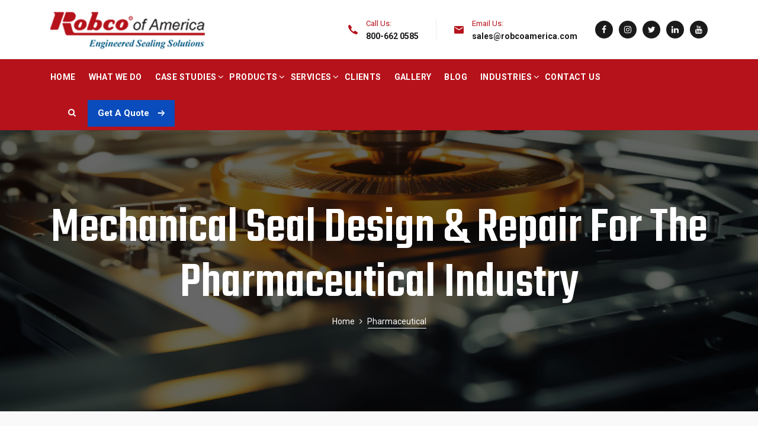

--- FILE ---
content_type: text/html; charset=UTF-8
request_url: https://robcomechanicalseals.com/mechanical-seals-pharmaceutical/
body_size: 14482
content:

<!doctype html>
<html lang="en">
<head>
	<meta charset="UTF-8">
	<meta name="viewport" content="width=device-width, initial-scale=1">
	<link rel="profile" href="https://gmpg.org/xfn/11">
  	<link rel="stylesheet" href="https://fonts.googleapis.com/css?family=Roboto:400,500,700%7cTeko:400,500,600,700&display=swap">
  	<link rel="stylesheet" href="https://robcomechanicalseals.com/wp-content/themes/robcomechanicalseals/assets/css/libraries.css">
  	<link rel="stylesheet" href="https://robcomechanicalseals.com/wp-content/themes/robcomechanicalseals/assets/css/style.css">
	
	 <!-- Google tag (gtag.js) -->
 <script async src="https://www.googletagmanager.com/gtag/js?id=G
CT2GF1LRM1"></script>
 <script>
  window.dataLayer = window.dataLayer || [];
  function gtag(){dataLayer.push(arguments);}
  gtag('js', new Date());
  gtag('config', 'G-CT2GF1LRM1');
 </script>
	
<!-- GSC Code-->
	<meta name="google-site-verification" content="KmqK69hkSDrd9VoCFU5l2oVCmCM9fVS8oWf-EKnbwAQ" />
	
	 <!-- Google Tag Manager -->
 <script>(function(w,d,s,l,i){w[l]=w[l]||[];w[l].push({'gtm.start':
 new Date().getTime(),event:'gtm.js'});var 
f=d.getElementsByTagName(s)[0],
 j=d.createElement(s),dl=l!='dataLayer'?'&l='+l:'';j.async=true;j.src=
 'https://www.googletagmanager.com/gtm.js?id='+i+dl;f.parentNode.insertB
 efore(j,f);
 })(window,document,'script','dataLayer','GTM-KVD24XPP');</script>
	<!-- End Google Tag Manager -->
	
	<!--Schema Code Starts-->
	<script 
type="application
 /ld+json">{
"@context": "https://schema.org/",
 "@type": "WebSite",
 "url": 
"https://robcomechanicalseals.com",
 "name": null,
 "alternateName": null
 }</script><script 
type="application/ld+json">{
 "@context": "https://schema.org",
 "@type": "LocalBusiness",
 "@id": 
"https://robcomechanicalseals.com",
 "image": 
"https://robcomechanicalseals.com/w
 p
content/uploads/2022/02/Logo.png",
 "priceRange": "$$",
 "telephone": "+12816890585",
 "name": "Robco of America",
 "logo": 
"https://robcomechanicalseals.com/w
 p
content/uploads/2022/02/Logo.png",
 "description": "Mechanical seals 
and packing for pumps, compressors, 
agitators, mixers and reactors. 
Engineered sealing solutions by 
Robco of America.",
 "openingHours": "Mo-Fr 07:30
17:00",
"geo": {
 "@type": "GeoCoordinates",
 "latitude": "30.1439074",
 "longitude": "-95.2180406"
 },
 "url": 
"https://robcomechanicalseals.com",
 "contactPoint": {
 "@type": "ContactPoint",
 "telephone": "+12816890585",
 "contactType": "customer service",
 "email": "sales@robcoamerica.com",
 "contactOption": "",
 "areaServed": "",
 "availableLanguage": null
 },
 "address": {
 "@type": "PostalAddress",
 "addressCountry": "United States",
 "addressLocality": "New Caney",
 "addressRegion": "TX",
 "postalCode": "77357",
 "streetAddress": "20820 TX-494 
Loop"
 }
 }
</script>
<!-- Schema Code Ends-->	
	
	
	<meta name='robots' content='index, follow, max-image-preview:large, max-snippet:-1, max-video-preview:-1' />

	<!-- This site is optimized with the Yoast SEO plugin v23.3 - https://yoast.com/wordpress/plugins/seo/ -->
	<title>Mechanical Seals for Pharmaceutical Industry - Robco of America</title>
	<meta name="description" content="Robco of America offers premium mechanical seals designed for the pharmaceutical industry. We also provide mechanical seal repairs. Visit us now for seal solutions!" />
	<link rel="canonical" href="https://robcomechanicalseals.com/mechanical-seals-pharmaceutical/" />
	<meta property="og:locale" content="en_US" />
	<meta property="og:type" content="article" />
	<meta property="og:title" content="Mechanical Seals for Pharmaceutical Industry - Robco of America" />
	<meta property="og:description" content="Robco of America offers premium mechanical seals designed for the pharmaceutical industry. We also provide mechanical seal repairs. Visit us now for seal solutions!" />
	<meta property="og:url" content="https://robcomechanicalseals.com/mechanical-seals-pharmaceutical/" />
	<meta property="og:site_name" content="Mechanical Seals - Mixers, Pumps, Agitators and Compressors" />
	<meta property="article:modified_time" content="2024-08-29T10:40:56+00:00" />
	<meta property="og:image" content="https://robcomechanicalseals.com/wp-content/uploads/2024/07/banner01.jpg" />
	<meta property="og:image:width" content="1000" />
	<meta property="og:image:height" content="500" />
	<meta property="og:image:type" content="image/jpeg" />
	<meta name="twitter:card" content="summary_large_image" />
	<meta name="twitter:label1" content="Est. reading time" />
	<meta name="twitter:data1" content="1 minute" />
	<script type="application/ld+json" class="yoast-schema-graph">{"@context":"https://schema.org","@graph":[{"@type":"WebPage","@id":"https://robcomechanicalseals.com/mechanical-seals-pharmaceutical/","url":"https://robcomechanicalseals.com/mechanical-seals-pharmaceutical/","name":"Mechanical Seals for Pharmaceutical Industry - Robco of America","isPartOf":{"@id":"https://robcomechanicalseals.com/#website"},"primaryImageOfPage":{"@id":"https://robcomechanicalseals.com/mechanical-seals-pharmaceutical/#primaryimage"},"image":{"@id":"https://robcomechanicalseals.com/mechanical-seals-pharmaceutical/#primaryimage"},"thumbnailUrl":"https://robcomechanicalseals.com/wp-content/uploads/2024/07/banner01.jpg","datePublished":"2024-07-31T05:33:14+00:00","dateModified":"2024-08-29T10:40:56+00:00","description":"Robco of America offers premium mechanical seals designed for the pharmaceutical industry. We also provide mechanical seal repairs. Visit us now for seal solutions!","breadcrumb":{"@id":"https://robcomechanicalseals.com/mechanical-seals-pharmaceutical/#breadcrumb"},"inLanguage":"en","potentialAction":[{"@type":"ReadAction","target":["https://robcomechanicalseals.com/mechanical-seals-pharmaceutical/"]}]},{"@type":"ImageObject","inLanguage":"en","@id":"https://robcomechanicalseals.com/mechanical-seals-pharmaceutical/#primaryimage","url":"https://robcomechanicalseals.com/wp-content/uploads/2024/07/banner01.jpg","contentUrl":"https://robcomechanicalseals.com/wp-content/uploads/2024/07/banner01.jpg","width":1000,"height":500,"caption":"banner01"},{"@type":"BreadcrumbList","@id":"https://robcomechanicalseals.com/mechanical-seals-pharmaceutical/#breadcrumb","itemListElement":[{"@type":"ListItem","position":1,"name":"Home","item":"https://robcomechanicalseals.com/"},{"@type":"ListItem","position":2,"name":"Pharmaceutical"}]},{"@type":"WebSite","@id":"https://robcomechanicalseals.com/#website","url":"https://robcomechanicalseals.com/","name":"Mechanical Seals - Mixers, Pumps, Agitators and Compressors","description":"","publisher":{"@id":"https://robcomechanicalseals.com/#organization"},"potentialAction":[{"@type":"SearchAction","target":{"@type":"EntryPoint","urlTemplate":"https://robcomechanicalseals.com/?s={search_term_string}"},"query-input":"required name=search_term_string"}],"inLanguage":"en"},{"@type":"Organization","@id":"https://robcomechanicalseals.com/#organization","name":"Mechanical Seals - Mixers, Pumps, Agitators and Compressors","url":"https://robcomechanicalseals.com/","logo":{"@type":"ImageObject","inLanguage":"en","@id":"https://robcomechanicalseals.com/#/schema/logo/image/","url":"https://robcomechanicalseals.com/wp-content/uploads/2024/07/logo-dark.png","contentUrl":"https://robcomechanicalseals.com/wp-content/uploads/2024/07/logo-dark.png","width":261,"height":63,"caption":"Mechanical Seals - Mixers, Pumps, Agitators and Compressors"},"image":{"@id":"https://robcomechanicalseals.com/#/schema/logo/image/"}}]}</script>
	<!-- / Yoast SEO plugin. -->


<link rel="alternate" type="application/rss+xml" title="Mechanical Seals - Mixers, Pumps, Agitators and Compressors &raquo; Feed" href="https://robcomechanicalseals.com/feed/" />
<link rel="alternate" type="application/rss+xml" title="Mechanical Seals - Mixers, Pumps, Agitators and Compressors &raquo; Comments Feed" href="https://robcomechanicalseals.com/comments/feed/" />
<link rel="alternate" title="oEmbed (JSON)" type="application/json+oembed" href="https://robcomechanicalseals.com/wp-json/oembed/1.0/embed?url=https%3A%2F%2Frobcomechanicalseals.com%2Fmechanical-seals-pharmaceutical%2F" />
<link rel="alternate" title="oEmbed (XML)" type="text/xml+oembed" href="https://robcomechanicalseals.com/wp-json/oembed/1.0/embed?url=https%3A%2F%2Frobcomechanicalseals.com%2Fmechanical-seals-pharmaceutical%2F&#038;format=xml" />
<style id='wp-img-auto-sizes-contain-inline-css'>
img:is([sizes=auto i],[sizes^="auto," i]){contain-intrinsic-size:3000px 1500px}
/*# sourceURL=wp-img-auto-sizes-contain-inline-css */
</style>
<style id='wp-emoji-styles-inline-css'>

	img.wp-smiley, img.emoji {
		display: inline !important;
		border: none !important;
		box-shadow: none !important;
		height: 1em !important;
		width: 1em !important;
		margin: 0 0.07em !important;
		vertical-align: -0.1em !important;
		background: none !important;
		padding: 0 !important;
	}
/*# sourceURL=wp-emoji-styles-inline-css */
</style>
<style id='wp-block-library-inline-css'>
:root{--wp-block-synced-color:#7a00df;--wp-block-synced-color--rgb:122,0,223;--wp-bound-block-color:var(--wp-block-synced-color);--wp-editor-canvas-background:#ddd;--wp-admin-theme-color:#007cba;--wp-admin-theme-color--rgb:0,124,186;--wp-admin-theme-color-darker-10:#006ba1;--wp-admin-theme-color-darker-10--rgb:0,107,160.5;--wp-admin-theme-color-darker-20:#005a87;--wp-admin-theme-color-darker-20--rgb:0,90,135;--wp-admin-border-width-focus:2px}@media (min-resolution:192dpi){:root{--wp-admin-border-width-focus:1.5px}}.wp-element-button{cursor:pointer}:root .has-very-light-gray-background-color{background-color:#eee}:root .has-very-dark-gray-background-color{background-color:#313131}:root .has-very-light-gray-color{color:#eee}:root .has-very-dark-gray-color{color:#313131}:root .has-vivid-green-cyan-to-vivid-cyan-blue-gradient-background{background:linear-gradient(135deg,#00d084,#0693e3)}:root .has-purple-crush-gradient-background{background:linear-gradient(135deg,#34e2e4,#4721fb 50%,#ab1dfe)}:root .has-hazy-dawn-gradient-background{background:linear-gradient(135deg,#faaca8,#dad0ec)}:root .has-subdued-olive-gradient-background{background:linear-gradient(135deg,#fafae1,#67a671)}:root .has-atomic-cream-gradient-background{background:linear-gradient(135deg,#fdd79a,#004a59)}:root .has-nightshade-gradient-background{background:linear-gradient(135deg,#330968,#31cdcf)}:root .has-midnight-gradient-background{background:linear-gradient(135deg,#020381,#2874fc)}:root{--wp--preset--font-size--normal:16px;--wp--preset--font-size--huge:42px}.has-regular-font-size{font-size:1em}.has-larger-font-size{font-size:2.625em}.has-normal-font-size{font-size:var(--wp--preset--font-size--normal)}.has-huge-font-size{font-size:var(--wp--preset--font-size--huge)}.has-text-align-center{text-align:center}.has-text-align-left{text-align:left}.has-text-align-right{text-align:right}.has-fit-text{white-space:nowrap!important}#end-resizable-editor-section{display:none}.aligncenter{clear:both}.items-justified-left{justify-content:flex-start}.items-justified-center{justify-content:center}.items-justified-right{justify-content:flex-end}.items-justified-space-between{justify-content:space-between}.screen-reader-text{border:0;clip-path:inset(50%);height:1px;margin:-1px;overflow:hidden;padding:0;position:absolute;width:1px;word-wrap:normal!important}.screen-reader-text:focus{background-color:#ddd;clip-path:none;color:#444;display:block;font-size:1em;height:auto;left:5px;line-height:normal;padding:15px 23px 14px;text-decoration:none;top:5px;width:auto;z-index:100000}html :where(.has-border-color){border-style:solid}html :where([style*=border-top-color]){border-top-style:solid}html :where([style*=border-right-color]){border-right-style:solid}html :where([style*=border-bottom-color]){border-bottom-style:solid}html :where([style*=border-left-color]){border-left-style:solid}html :where([style*=border-width]){border-style:solid}html :where([style*=border-top-width]){border-top-style:solid}html :where([style*=border-right-width]){border-right-style:solid}html :where([style*=border-bottom-width]){border-bottom-style:solid}html :where([style*=border-left-width]){border-left-style:solid}html :where(img[class*=wp-image-]){height:auto;max-width:100%}:where(figure){margin:0 0 1em}html :where(.is-position-sticky){--wp-admin--admin-bar--position-offset:var(--wp-admin--admin-bar--height,0px)}@media screen and (max-width:600px){html :where(.is-position-sticky){--wp-admin--admin-bar--position-offset:0px}}

/*# sourceURL=wp-block-library-inline-css */
</style><style id='global-styles-inline-css'>
:root{--wp--preset--aspect-ratio--square: 1;--wp--preset--aspect-ratio--4-3: 4/3;--wp--preset--aspect-ratio--3-4: 3/4;--wp--preset--aspect-ratio--3-2: 3/2;--wp--preset--aspect-ratio--2-3: 2/3;--wp--preset--aspect-ratio--16-9: 16/9;--wp--preset--aspect-ratio--9-16: 9/16;--wp--preset--color--black: #000000;--wp--preset--color--cyan-bluish-gray: #abb8c3;--wp--preset--color--white: #ffffff;--wp--preset--color--pale-pink: #f78da7;--wp--preset--color--vivid-red: #cf2e2e;--wp--preset--color--luminous-vivid-orange: #ff6900;--wp--preset--color--luminous-vivid-amber: #fcb900;--wp--preset--color--light-green-cyan: #7bdcb5;--wp--preset--color--vivid-green-cyan: #00d084;--wp--preset--color--pale-cyan-blue: #8ed1fc;--wp--preset--color--vivid-cyan-blue: #0693e3;--wp--preset--color--vivid-purple: #9b51e0;--wp--preset--gradient--vivid-cyan-blue-to-vivid-purple: linear-gradient(135deg,rgb(6,147,227) 0%,rgb(155,81,224) 100%);--wp--preset--gradient--light-green-cyan-to-vivid-green-cyan: linear-gradient(135deg,rgb(122,220,180) 0%,rgb(0,208,130) 100%);--wp--preset--gradient--luminous-vivid-amber-to-luminous-vivid-orange: linear-gradient(135deg,rgb(252,185,0) 0%,rgb(255,105,0) 100%);--wp--preset--gradient--luminous-vivid-orange-to-vivid-red: linear-gradient(135deg,rgb(255,105,0) 0%,rgb(207,46,46) 100%);--wp--preset--gradient--very-light-gray-to-cyan-bluish-gray: linear-gradient(135deg,rgb(238,238,238) 0%,rgb(169,184,195) 100%);--wp--preset--gradient--cool-to-warm-spectrum: linear-gradient(135deg,rgb(74,234,220) 0%,rgb(151,120,209) 20%,rgb(207,42,186) 40%,rgb(238,44,130) 60%,rgb(251,105,98) 80%,rgb(254,248,76) 100%);--wp--preset--gradient--blush-light-purple: linear-gradient(135deg,rgb(255,206,236) 0%,rgb(152,150,240) 100%);--wp--preset--gradient--blush-bordeaux: linear-gradient(135deg,rgb(254,205,165) 0%,rgb(254,45,45) 50%,rgb(107,0,62) 100%);--wp--preset--gradient--luminous-dusk: linear-gradient(135deg,rgb(255,203,112) 0%,rgb(199,81,192) 50%,rgb(65,88,208) 100%);--wp--preset--gradient--pale-ocean: linear-gradient(135deg,rgb(255,245,203) 0%,rgb(182,227,212) 50%,rgb(51,167,181) 100%);--wp--preset--gradient--electric-grass: linear-gradient(135deg,rgb(202,248,128) 0%,rgb(113,206,126) 100%);--wp--preset--gradient--midnight: linear-gradient(135deg,rgb(2,3,129) 0%,rgb(40,116,252) 100%);--wp--preset--font-size--small: 13px;--wp--preset--font-size--medium: 20px;--wp--preset--font-size--large: 36px;--wp--preset--font-size--x-large: 42px;--wp--preset--spacing--20: 0.44rem;--wp--preset--spacing--30: 0.67rem;--wp--preset--spacing--40: 1rem;--wp--preset--spacing--50: 1.5rem;--wp--preset--spacing--60: 2.25rem;--wp--preset--spacing--70: 3.38rem;--wp--preset--spacing--80: 5.06rem;--wp--preset--shadow--natural: 6px 6px 9px rgba(0, 0, 0, 0.2);--wp--preset--shadow--deep: 12px 12px 50px rgba(0, 0, 0, 0.4);--wp--preset--shadow--sharp: 6px 6px 0px rgba(0, 0, 0, 0.2);--wp--preset--shadow--outlined: 6px 6px 0px -3px rgb(255, 255, 255), 6px 6px rgb(0, 0, 0);--wp--preset--shadow--crisp: 6px 6px 0px rgb(0, 0, 0);}:where(.is-layout-flex){gap: 0.5em;}:where(.is-layout-grid){gap: 0.5em;}body .is-layout-flex{display: flex;}.is-layout-flex{flex-wrap: wrap;align-items: center;}.is-layout-flex > :is(*, div){margin: 0;}body .is-layout-grid{display: grid;}.is-layout-grid > :is(*, div){margin: 0;}:where(.wp-block-columns.is-layout-flex){gap: 2em;}:where(.wp-block-columns.is-layout-grid){gap: 2em;}:where(.wp-block-post-template.is-layout-flex){gap: 1.25em;}:where(.wp-block-post-template.is-layout-grid){gap: 1.25em;}.has-black-color{color: var(--wp--preset--color--black) !important;}.has-cyan-bluish-gray-color{color: var(--wp--preset--color--cyan-bluish-gray) !important;}.has-white-color{color: var(--wp--preset--color--white) !important;}.has-pale-pink-color{color: var(--wp--preset--color--pale-pink) !important;}.has-vivid-red-color{color: var(--wp--preset--color--vivid-red) !important;}.has-luminous-vivid-orange-color{color: var(--wp--preset--color--luminous-vivid-orange) !important;}.has-luminous-vivid-amber-color{color: var(--wp--preset--color--luminous-vivid-amber) !important;}.has-light-green-cyan-color{color: var(--wp--preset--color--light-green-cyan) !important;}.has-vivid-green-cyan-color{color: var(--wp--preset--color--vivid-green-cyan) !important;}.has-pale-cyan-blue-color{color: var(--wp--preset--color--pale-cyan-blue) !important;}.has-vivid-cyan-blue-color{color: var(--wp--preset--color--vivid-cyan-blue) !important;}.has-vivid-purple-color{color: var(--wp--preset--color--vivid-purple) !important;}.has-black-background-color{background-color: var(--wp--preset--color--black) !important;}.has-cyan-bluish-gray-background-color{background-color: var(--wp--preset--color--cyan-bluish-gray) !important;}.has-white-background-color{background-color: var(--wp--preset--color--white) !important;}.has-pale-pink-background-color{background-color: var(--wp--preset--color--pale-pink) !important;}.has-vivid-red-background-color{background-color: var(--wp--preset--color--vivid-red) !important;}.has-luminous-vivid-orange-background-color{background-color: var(--wp--preset--color--luminous-vivid-orange) !important;}.has-luminous-vivid-amber-background-color{background-color: var(--wp--preset--color--luminous-vivid-amber) !important;}.has-light-green-cyan-background-color{background-color: var(--wp--preset--color--light-green-cyan) !important;}.has-vivid-green-cyan-background-color{background-color: var(--wp--preset--color--vivid-green-cyan) !important;}.has-pale-cyan-blue-background-color{background-color: var(--wp--preset--color--pale-cyan-blue) !important;}.has-vivid-cyan-blue-background-color{background-color: var(--wp--preset--color--vivid-cyan-blue) !important;}.has-vivid-purple-background-color{background-color: var(--wp--preset--color--vivid-purple) !important;}.has-black-border-color{border-color: var(--wp--preset--color--black) !important;}.has-cyan-bluish-gray-border-color{border-color: var(--wp--preset--color--cyan-bluish-gray) !important;}.has-white-border-color{border-color: var(--wp--preset--color--white) !important;}.has-pale-pink-border-color{border-color: var(--wp--preset--color--pale-pink) !important;}.has-vivid-red-border-color{border-color: var(--wp--preset--color--vivid-red) !important;}.has-luminous-vivid-orange-border-color{border-color: var(--wp--preset--color--luminous-vivid-orange) !important;}.has-luminous-vivid-amber-border-color{border-color: var(--wp--preset--color--luminous-vivid-amber) !important;}.has-light-green-cyan-border-color{border-color: var(--wp--preset--color--light-green-cyan) !important;}.has-vivid-green-cyan-border-color{border-color: var(--wp--preset--color--vivid-green-cyan) !important;}.has-pale-cyan-blue-border-color{border-color: var(--wp--preset--color--pale-cyan-blue) !important;}.has-vivid-cyan-blue-border-color{border-color: var(--wp--preset--color--vivid-cyan-blue) !important;}.has-vivid-purple-border-color{border-color: var(--wp--preset--color--vivid-purple) !important;}.has-vivid-cyan-blue-to-vivid-purple-gradient-background{background: var(--wp--preset--gradient--vivid-cyan-blue-to-vivid-purple) !important;}.has-light-green-cyan-to-vivid-green-cyan-gradient-background{background: var(--wp--preset--gradient--light-green-cyan-to-vivid-green-cyan) !important;}.has-luminous-vivid-amber-to-luminous-vivid-orange-gradient-background{background: var(--wp--preset--gradient--luminous-vivid-amber-to-luminous-vivid-orange) !important;}.has-luminous-vivid-orange-to-vivid-red-gradient-background{background: var(--wp--preset--gradient--luminous-vivid-orange-to-vivid-red) !important;}.has-very-light-gray-to-cyan-bluish-gray-gradient-background{background: var(--wp--preset--gradient--very-light-gray-to-cyan-bluish-gray) !important;}.has-cool-to-warm-spectrum-gradient-background{background: var(--wp--preset--gradient--cool-to-warm-spectrum) !important;}.has-blush-light-purple-gradient-background{background: var(--wp--preset--gradient--blush-light-purple) !important;}.has-blush-bordeaux-gradient-background{background: var(--wp--preset--gradient--blush-bordeaux) !important;}.has-luminous-dusk-gradient-background{background: var(--wp--preset--gradient--luminous-dusk) !important;}.has-pale-ocean-gradient-background{background: var(--wp--preset--gradient--pale-ocean) !important;}.has-electric-grass-gradient-background{background: var(--wp--preset--gradient--electric-grass) !important;}.has-midnight-gradient-background{background: var(--wp--preset--gradient--midnight) !important;}.has-small-font-size{font-size: var(--wp--preset--font-size--small) !important;}.has-medium-font-size{font-size: var(--wp--preset--font-size--medium) !important;}.has-large-font-size{font-size: var(--wp--preset--font-size--large) !important;}.has-x-large-font-size{font-size: var(--wp--preset--font-size--x-large) !important;}
/*# sourceURL=global-styles-inline-css */
</style>

<style id='classic-theme-styles-inline-css'>
/*! This file is auto-generated */
.wp-block-button__link{color:#fff;background-color:#32373c;border-radius:9999px;box-shadow:none;text-decoration:none;padding:calc(.667em + 2px) calc(1.333em + 2px);font-size:1.125em}.wp-block-file__button{background:#32373c;color:#fff;text-decoration:none}
/*# sourceURL=/wp-includes/css/classic-themes.min.css */
</style>
<link rel='stylesheet' id='contact-form-7-css' href='https://robcomechanicalseals.com/wp-content/plugins/contact-form-7/includes/css/styles.css?ver=5.9.8' media='all' />
<style id='contact-form-7-inline-css'>
.wpcf7 .wpcf7-recaptcha iframe {margin-bottom: 0;}.wpcf7 .wpcf7-recaptcha[data-align="center"] > div {margin: 0 auto;}.wpcf7 .wpcf7-recaptcha[data-align="right"] > div {margin: 0 0 0 auto;}
/*# sourceURL=contact-form-7-inline-css */
</style>
<link rel='stylesheet' id='robcomechanicalseals-style-css' href='https://robcomechanicalseals.com/wp-content/themes/robcomechanicalseals/style.css?ver=1.0.0' media='all' />
<link rel="https://api.w.org/" href="https://robcomechanicalseals.com/wp-json/" /><link rel="alternate" title="JSON" type="application/json" href="https://robcomechanicalseals.com/wp-json/wp/v2/pages/1506" /><link rel="EditURI" type="application/rsd+xml" title="RSD" href="https://robcomechanicalseals.com/xmlrpc.php?rsd" />
<meta name="generator" content="WordPress 6.9" />
<link rel='shortlink' href='https://robcomechanicalseals.com/?p=1506' />
<script>
	function expand(param) {
		param.style.display = (param.style.display == "none") ? "block" : "none";
	}
	function read_toggle(id, more, less) {
		el = document.getElementById("readlink" + id);
		el.innerHTML = (el.innerHTML == more) ? less : more;
		expand(document.getElementById("read" + id));
	}
	</script><link rel="icon" href="https://robcomechanicalseals.com/wp-content/uploads/2024/07/fav-icon.png" sizes="32x32" />
<link rel="icon" href="https://robcomechanicalseals.com/wp-content/uploads/2024/07/fav-icon.png" sizes="192x192" />
<link rel="apple-touch-icon" href="https://robcomechanicalseals.com/wp-content/uploads/2024/07/fav-icon.png" />
<meta name="msapplication-TileImage" content="https://robcomechanicalseals.com/wp-content/uploads/2024/07/fav-icon.png" />
<style type="text/css">

*[id^='readlink'] {
 font-weight: normal;
 color: #ffffff;
 background: #222222;
 padding: 10px;
 border-bottom: 1px solid #000000;
 -webkit-box-shadow: none !important;
 box-shadow: none !important;
 -webkit-transition: none !important;
}

*[id^='readlink']:hover {
 font-weight: normal;
 color: #ffffff;
 padding: 10px;
 border-bottom: 1px solid #000000;
}

*[id^='readlink']:focus {
 outline: none;
 color: #ffffff;
}

</style>
		<style id="wp-custom-css">
			/** Slider button  home page */
a.btn.btn__secondary.btn__link.slidebtn {
    background-color: #B5121B;
    padding: 20px 30px;
    border-radius: 4px;
    margin-top: 20px;
    color: #fff;
}
/** request a Quote Form */
.custom-formbtn p {
    margin-bottom: 0px !important;
}

/** What we do image group */
.about__img.col-6 {
    margin-bottom: -7px;
}

/** Blog page */
span.page-numbers.current {

 background-color: #B5121B;
    color: #ffffff;
}


span.page-numbers {
	
    margin: 0px 10px 0px 0px;
    font-size: 20px;
    font-weight: 700;
    display: block;
    width: 50px;
    height: 50px;
    line-height: 48px;
    background-color: #f4f4f4;
    color: #222222;
    text-align: center;
    border: none;
    border-radius: 50%;
    -webkit-transition: all 0.3s linear;
    -moz-transition: all 0.3s linear;
    -ms-transition: all 0.3s linear;
    -o-transition: all 0.3s linear;
    transition: all 0.3s linear;
}

a.page-numbers {
	font-size: 15px;
    font-weight: 700;
		 margin: 0px 10px 0px 0px;
    display: block;
    width: 50px;
    height: 50px;
    line-height: 48px;
    background-color: #f4f4f4;
    color: #222222;
    text-align: center;
    border: none;
    border-radius: 50%;
    -webkit-transition: all 0.3s linear;
    -moz-transition: all 0.3s linear;
    -ms-transition: all 0.3s linear;
    -o-transition: all 0.3s linear;
    transition: all 0.3s linear;
	
}

/** Recent post on Single blog post page  */
img.attachment-post-thumbnail.size-post-thumbnail.wp-post-image {
    width: 100% !important;
   	height: auto !important;
}


/** Featured Image on Single blog post page  */
.mysingle_blogImg img.attachment-post-thumbnail.size-post-thumbnail.wp-post-image {
    width: 100%;
    height: 497px !important;
}

/** single post form */
textarea#comment,
input#author,
input#email,
input#url {
    width: 100%;
    border: 1px solid #00000029;
}

input#submit {
    background-color: #000;
    padding: 10px 20px;
    color: #fff;
    border: 1px solid;
    border-radius: 25px;
}
input#submit:hover {
background-color:#B5121B
	}

/** Product Inner page */
.custom-prodct .row.rowtwo {
    flex-direction: row-reverse;
    margin: 100px auto !important;
    background: #efefefef;
    padding:20px;
}

.custom-prodct .about__img {
  margin-right:0;
  padding:12px;
}
.custom-prodct .about__img img{
  width:100%;
}

/** Service Inner one page */
.row.row-rev {
    flex-direction: row-reverse;
}

section.banner-layout3 ul li {
    color: #fff!important;
    list-style: disc!important;
    margin-left: 15px!important;
    padding: 0px !important;
    line-height: 1.5rem!important;
}

/** Mechanical Seal repair services under Services */
body.page-id-1080 section#portfolioCarousel1 {
    background-color: #EFEFEF!important;
}

/** Cartidge ev realted page */
.image-two {
    margin-bottom: 20px;
}

/** Blog page */
.readmoretext {
    min-height: 255px !important;
}

/** Search.php tempalte */
h1.page-title.custom-querytitle {
    padding-top: 137px;
    padding-bottom: 10px;
}

.entry-meta.custom-meta {
    padding-bottom: 25px;
}
.entry-summary.custom-summary {
    padding-top: 30px;
}

footer.entry-footer.custom-entryfooter {
    padding-bottom: 20px;
}

/** Single post meta details */
span.blog__meta-author a {
    color: #b5121b !important;
}

/** REmove Hover effect on every image */
.member .member__hover {

    background-color: rgba(181, 18, 27, 0.0)!important;
   }

/** Home page bottom form */
body.page-id-8 .contact__panel-layout2 {
    display: block;
    padding: 20px;
}
/** Home page what we do section */
body.home .blog-item .blog__content {
  margin-top:0px;
 }
/** read more content */
div#read365404498 h4 {
    text-align: left !important;
}		</style>
		</head>

<body class="wp-singular page-template page-template-page-industry-one page-template-page-industry-one-php page page-id-1506 wp-custom-logo wp-theme-robcomechanicalseals">
<div class="wrapper">
    <!-- =========================
        Header
    =========================== -->
    <header id="header" class="header header-white header-full">
      <nav class="navbar navbar-expand-lg">
        <div class="container">

		<a href="https://robcomechanicalseals.com/" class="navbar-brand" rel="home"><img width="261" height="63" src="https://robcomechanicalseals.com/wp-content/uploads/2024/07/logo-dark.png" class="logo-dark" alt="logo-dark" decoding="async" /></a>
          <div class="header__topbar d-none d-lg-block">
            <div class="d-flex flex-wrap">
             
			  				<ul class="contact__list list-unstyled">
                                <li>
 <i class="icon-phone"></i>
  <div>
   <span>Call Us:</span><strong>800-662 0585</strong>
   </div>
   </li>
   <li>
    <i class="icon-envelope"></i>
    <div>
      <span>Email Us:</span><strong><a href="mailto:sales@robcoamerica.com">sales@robcoamerica.com</a></strong>
      </div>
        </li>                            </ul>
                
									<ul class="social__icons">
                                <li><a href="https://www.facebook.com/Robcomechanicalseals" target="_blank"><i class="fa fa-facebook"></i></a></li>
 <li><a href="https://www.instagram.com/robcomechanicalseals/" target="_blank"><i class="fa fa-instagram"></i></a></li>
<li><a href="https://twitter.com/robcoseals1" target="_blank"><i class="fa fa-twitter"></i></a></li>
<li><a href="https://www.linkedin.com/company/robco-of-america" target="_blank"><i class="fa fa-linkedin"></i></a></li>
<li><a href="https://www.youtube.com/channel/UC1Zd57eKFzL4nJFZ6D7pNlw" target="_blank"><i class="fa fa-youtube"></i></a></li>                            </ul>
                
            </div>
          </div><!-- /.header-topbar -->
          <button class="navbar-toggler" type="button">
            <span class="menu-lines"><span></span></span>
          </button>
        </div><!-- /.container -->

        <div class="navbar__bottom sticky-navbar">
          <div class="container">
            <div class="collapse navbar-collapse" id="mainNavigation">
					<ul id="menu-main-menu" class="navbar-nav"><li id="menu-item-12" class="menu-item menu-item-type-post_type menu-item-object-page menu-item-home menu-item-12 nav__item"><a href="https://robcomechanicalseals.com/" class="nav__item-link">Home</a></li>
<li id="menu-item-267" class="menu-item menu-item-type-post_type menu-item-object-page menu-item-267 nav__item"><a href="https://robcomechanicalseals.com/what-we-do/" class="nav__item-link">What We Do</a></li>
<li id="menu-item-265" class="menu-item menu-item-type-post_type menu-item-object-page menu-item-has-children menu-item-265 nav__item with-dropdown"><a href="https://robcomechanicalseals.com/robco-of-america-mechanical-seals-case-studies/" class="dropdown-toggle nav__item-link">Case Studies</a>
<i class='fa fa-angle-right' data-toggle='dropdown' '></i><ul class='dropdown-menu'>
	<li id="menu-item-1266" class="menu-item menu-item-type-post_type menu-item-object-page menu-item-1266 nav__item"><a href="https://robcomechanicalseals.com/robco-of-america-mechanical-seals-case-studies/100mm-nippon-pillar-double-cartridge-seals-repair/" class="nav__item-link">100mm Nippon Pillar Double Cartridge Seals Repair</a></li>
	<li id="menu-item-429" class="menu-item menu-item-type-post_type menu-item-object-page menu-item-429 nav__item"><a href="https://robcomechanicalseals.com/robco-of-america-mechanical-seals-case-studies/50mm-latty-rotary-union-overhaul/" class="nav__item-link">50mm Latty Rotary Union Overhaul</a></li>
	<li id="menu-item-430" class="menu-item menu-item-type-post_type menu-item-object-page menu-item-430 nav__item"><a href="https://robcomechanicalseals.com/robco-of-america-mechanical-seals-case-studies/custom-designed-double-vertical-mount-mixer-seal/" class="nav__item-link">Custom Designed Double Vertical Mount Mixer Seal</a></li>
	<li id="menu-item-431" class="menu-item menu-item-type-post_type menu-item-object-page menu-item-431 nav__item"><a href="https://robcomechanicalseals.com/robco-of-america-mechanical-seals-case-studies/double-assembly-agitator-seal-repair/" class="nav__item-link">Double Assembly Agitator Seal Repair</a></li>
	<li id="menu-item-432" class="menu-item menu-item-type-post_type menu-item-object-page menu-item-432 nav__item"><a href="https://robcomechanicalseals.com/robco-of-america-mechanical-seals-case-studies/repaired-upgraded-3-00-double-lightnin-seal/" class="nav__item-link">Repaired / Upgraded 3.00″ Double Lightnin Seal</a></li>
	<li id="menu-item-433" class="menu-item menu-item-type-post_type menu-item-object-page menu-item-433 nav__item"><a href="https://robcomechanicalseals.com/robco-of-america-mechanical-seals-case-studies/mixer-seal-failure-analysis/" class="nav__item-link">Mixer Seal failure analysis</a></li>
	<li id="menu-item-434" class="menu-item menu-item-type-post_type menu-item-object-page menu-item-434 nav__item"><a href="https://robcomechanicalseals.com/robco-of-america-mechanical-seals-case-studies/chemineer-double-mixer-seal-repair/" class="nav__item-link">Chemineer Double Mixer Seal Repair</a></li>
	<li id="menu-item-435" class="menu-item menu-item-type-post_type menu-item-object-page menu-item-435 nav__item"><a href="https://robcomechanicalseals.com/robco-of-america-mechanical-seals-case-studies/glass-lined-double-reactor-seal-repair/" class="nav__item-link">Glass Lined Double Reactor Seal Repair</a></li>
	<li id="menu-item-436" class="menu-item menu-item-type-post_type menu-item-object-page menu-item-436 nav__item"><a href="https://robcomechanicalseals.com/robco-of-america-mechanical-seals-case-studies/vonk-choke-valve-overhaul/" class="nav__item-link">Vonk Choke Valve Overhaul</a></li>
	<li id="menu-item-437" class="menu-item menu-item-type-post_type menu-item-object-page menu-item-437 nav__item"><a href="https://robcomechanicalseals.com/robco-of-america-mechanical-seals-case-studies/2-50-lightnin-mixer-seal-conversion-from-single-to-double-seal-set-up/" class="nav__item-link">2.50″ Lightnin Mixer Seal Conversion from Single to Double Seal Set Up</a></li>
	<li id="menu-item-438" class="menu-item menu-item-type-post_type menu-item-object-page menu-item-438 nav__item"><a href="https://robcomechanicalseals.com/robco-of-america-mechanical-seals-case-studies/sharpe-double-mixer-seal-repair/" class="nav__item-link">Sharpe Double Mixer Seal Repair</a></li>
	<li id="menu-item-449" class="menu-item menu-item-type-post_type menu-item-object-page menu-item-449 nav__item"><a href="https://robcomechanicalseals.com/robco-of-america-mechanical-seals-case-studies/emergency-dyno-mill-seal-repair/" class="nav__item-link">Emergency Dyno Mill Seal Repair</a></li>
	<li id="menu-item-460" class="menu-item menu-item-type-post_type menu-item-object-page menu-item-460 nav__item"><a href="https://robcomechanicalseals.com/robco-of-america-mechanical-seals-case-studies/4-250-flowserve-uo-cartridge-seal-repair/" class="nav__item-link">4.250″ Flowserve UO Cartridge Seal Repair</a></li>
	<li id="menu-item-469" class="menu-item menu-item-type-post_type menu-item-object-page menu-item-469 nav__item"><a href="https://robcomechanicalseals.com/robco-of-america-mechanical-seals-case-studies/netzsch-double-beadmill-seal-repair/" class="nav__item-link">Netzsch Double Beadmill Seal Repair</a></li>
	<li id="menu-item-480" class="menu-item menu-item-type-post_type menu-item-object-page menu-item-480 nav__item"><a href="https://robcomechanicalseals.com/robco-of-america-mechanical-seals-case-studies/100mm-burgmann-double-high-pressure-2500psi-reactor-seal-overhauled/" class="nav__item-link">100mm Burgmann Double High Pressure (2,500psi) Reactor Seal Overhauled</a></li>
	<li id="menu-item-492" class="menu-item menu-item-type-post_type menu-item-object-page menu-item-492 nav__item"><a href="https://robcomechanicalseals.com/robco-of-america-mechanical-seals-case-studies/lightnin-double-mixer-seal-emergency-repair-new-impellor-shaft-machined/" class="nav__item-link">Lightnin Double Mixer Seal Emergency Repair + New Impellor Shaft Machined</a></li>
</ul>
</li>
<li id="menu-item-1263" class="menu-item menu-item-type-post_type menu-item-object-page menu-item-has-children menu-item-1263 nav__item with-dropdown"><a href="https://robcomechanicalseals.com/products/" class="dropdown-toggle nav__item-link">Products</a>
<i class='fa fa-angle-right' data-toggle='dropdown' '></i><ul class='dropdown-menu'>
	<li id="menu-item-548" class="menu-item menu-item-type-post_type menu-item-object-page menu-item-548 nav__item"><a href="https://robcomechanicalseals.com/products/mechanical-seals/" class="nav__item-link">Mechanical Seals</a></li>
	<li id="menu-item-556" class="menu-item menu-item-type-post_type menu-item-object-page menu-item-556 nav__item"><a href="https://robcomechanicalseals.com/products/mechanical-packing/" class="nav__item-link">Mechanical Packing</a></li>
	<li id="menu-item-568" class="menu-item menu-item-type-post_type menu-item-object-page menu-item-568 nav__item"><a href="https://robcomechanicalseals.com/products/liquid-maintenance/" class="nav__item-link">Liquid Maintenance</a></li>
	<li id="menu-item-581" class="menu-item menu-item-type-post_type menu-item-object-page menu-item-581 nav__item"><a href="https://robcomechanicalseals.com/products/heat-resistant-textiles/" class="nav__item-link">Heat Resistant Textiles</a></li>
	<li id="menu-item-588" class="menu-item menu-item-type-post_type menu-item-object-page menu-item-588 nav__item"><a href="https://robcomechanicalseals.com/products/gaskets/" class="nav__item-link">Gaskets</a></li>
</ul>
</li>
<li id="menu-item-895" class="menu-item menu-item-type-post_type menu-item-object-page menu-item-has-children menu-item-895 nav__item with-dropdown"><a href="https://robcomechanicalseals.com/services/" class="dropdown-toggle nav__item-link">Services</a>
<i class='fa fa-angle-right' data-toggle='dropdown' '></i><ul class='dropdown-menu'>
	<li id="menu-item-1064" class="menu-item menu-item-type-post_type menu-item-object-page menu-item-1064 nav__item"><a href="https://robcomechanicalseals.com/services/24-hour-emergency-seal-repair-services/" class="nav__item-link">24 Hour Emergency Seal Repair Services</a></li>
	<li id="menu-item-1068" class="menu-item menu-item-type-post_type menu-item-object-page menu-item-1068 nav__item"><a href="https://robcomechanicalseals.com/services/custom-engineering/" class="nav__item-link">Custom Engineering</a></li>
	<li id="menu-item-1066" class="menu-item menu-item-type-post_type menu-item-object-page menu-item-1066 nav__item"><a href="https://robcomechanicalseals.com/services/custom-designed-seals/" class="nav__item-link">Custom Designed Seals</a></li>
	<li id="menu-item-1067" class="menu-item menu-item-type-post_type menu-item-object-page menu-item-1067 nav__item"><a href="https://robcomechanicalseals.com/services/technical-support/" class="nav__item-link">Technical Support</a></li>
	<li id="menu-item-1069" class="menu-item menu-item-type-post_type menu-item-object-page menu-item-1069 nav__item"><a href="https://robcomechanicalseals.com/services/onsite-support/" class="nav__item-link">Onsite Support</a></li>
	<li id="menu-item-1099" class="menu-item menu-item-type-post_type menu-item-object-page menu-item-1099 nav__item"><a href="https://robcomechanicalseals.com/services/mechanical-seal-repair-services/" class="nav__item-link">Mechanical Seals Repair Services</a></li>
	<li id="menu-item-1070" class="menu-item menu-item-type-post_type menu-item-object-page menu-item-1070 nav__item"><a href="https://robcomechanicalseals.com/services/compressor-seal-repair/" class="nav__item-link">Compressor Seal Repair</a></li>
	<li id="menu-item-1071" class="menu-item menu-item-type-post_type menu-item-object-page menu-item-1071 nav__item"><a href="https://robcomechanicalseals.com/services/lapping/" class="nav__item-link">Lapping</a></li>
	<li id="menu-item-1072" class="menu-item menu-item-type-post_type menu-item-object-page menu-item-1072 nav__item"><a href="https://robcomechanicalseals.com/services/cnc/" class="nav__item-link">CNC</a></li>
	<li id="menu-item-1073" class="menu-item menu-item-type-post_type menu-item-object-page menu-item-1073 nav__item"><a href="https://robcomechanicalseals.com/services/reactor-agitator-and-mixer-seal-repair/" class="nav__item-link">Reactor, Agitator and Mixer Seal Repair</a></li>
</ul>
</li>
<li id="menu-item-893" class="menu-item menu-item-type-post_type menu-item-object-page menu-item-893 nav__item"><a href="https://robcomechanicalseals.com/clients/" class="nav__item-link">Clients</a></li>
<li id="menu-item-894" class="menu-item menu-item-type-post_type menu-item-object-page menu-item-894 nav__item"><a href="https://robcomechanicalseals.com/gallery/" class="nav__item-link">Gallery</a></li>
<li id="menu-item-315" class="menu-item menu-item-type-post_type menu-item-object-page menu-item-315 nav__item"><a href="https://robcomechanicalseals.com/blog/" class="nav__item-link">Blog</a></li>
<li id="menu-item-37" class="menu-item menu-item-type-custom menu-item-object-custom current-menu-ancestor current-menu-parent menu-item-has-children menu-item-37 nav__item with-dropdown"><a href="#" class="dropdown-toggle nav__item-link">Industries</a>
<i class='fa fa-angle-right' data-toggle='dropdown' '></i><ul class='dropdown-menu'>
	<li id="menu-item-1505" class="menu-item menu-item-type-post_type menu-item-object-page menu-item-1505 nav__item"><a href="https://robcomechanicalseals.com/mechanical-seals-cement-asphalt/" class="nav__item-link">Cement / Asphalt</a></li>
	<li id="menu-item-1572" class="menu-item menu-item-type-post_type menu-item-object-page current-menu-item page_item page-item-1506 current_page_item menu-item-1572 nav__item"><a href="https://robcomechanicalseals.com/mechanical-seals-pharmaceutical/" aria-current="page" class="nav__item-link">Pharmaceutical</a></li>
	<li id="menu-item-1571" class="menu-item menu-item-type-post_type menu-item-object-page menu-item-1571 nav__item"><a href="https://robcomechanicalseals.com/mechanical-seals-aerospace-aircraft/" class="nav__item-link">Aerospace &#038; Aircraft</a></li>
	<li id="menu-item-1570" class="menu-item menu-item-type-post_type menu-item-object-page menu-item-1570 nav__item"><a href="https://robcomechanicalseals.com/mechanical-seals-physical-plants-at-colleges-or-universities/" class="nav__item-link">Physical Plants at Colleges or Universities</a></li>
	<li id="menu-item-1569" class="menu-item menu-item-type-post_type menu-item-object-page menu-item-1569 nav__item"><a href="https://robcomechanicalseals.com/mechanical-seals-alternative-fuel-processing/" class="nav__item-link">Alternative Fuel Processing</a></li>
	<li id="menu-item-1636" class="menu-item menu-item-type-post_type menu-item-object-page menu-item-1636 nav__item"><a href="https://robcomechanicalseals.com/mechanical-seal-paper-manufacturing/" class="nav__item-link">Paper Manufacturing</a></li>
	<li id="menu-item-1635" class="menu-item menu-item-type-post_type menu-item-object-page menu-item-1635 nav__item"><a href="https://robcomechanicalseals.com/mechanical-seals-power-generation/" class="nav__item-link">Power Generation</a></li>
	<li id="menu-item-1634" class="menu-item menu-item-type-post_type menu-item-object-page menu-item-1634 nav__item"><a href="https://robcomechanicalseals.com/mechanical-seals-refrigeration-cold-storage/" class="nav__item-link">Refrigeration &#038; Cold Storage</a></li>
	<li id="menu-item-1633" class="menu-item menu-item-type-post_type menu-item-object-page menu-item-1633 nav__item"><a href="https://robcomechanicalseals.com/mechanical-seals-petro-chemical/" class="nav__item-link">Petro-Chemical</a></li>
	<li id="menu-item-1632" class="menu-item menu-item-type-post_type menu-item-object-page menu-item-1632 nav__item"><a href="https://robcomechanicalseals.com/mechanical-seals-food-processing/" class="nav__item-link">Food Processing</a></li>
	<li id="menu-item-1631" class="menu-item menu-item-type-post_type menu-item-object-page menu-item-1631 nav__item"><a href="https://robcomechanicalseals.com/mechanical-seals-marine/" class="nav__item-link">Marine</a></li>
	<li id="menu-item-1645" class="menu-item menu-item-type-post_type menu-item-object-page menu-item-1645 nav__item"><a href="https://robcomechanicalseals.com/mechanical-seals-water-sewer/" class="nav__item-link">Water &#038; Sewer</a></li>
	<li id="menu-item-1682" class="menu-item menu-item-type-post_type menu-item-object-page menu-item-1682 nav__item"><a href="https://robcomechanicalseals.com/mechanical-seals-industrial/" class="nav__item-link">Industrial</a></li>
	<li id="menu-item-1681" class="menu-item menu-item-type-post_type menu-item-object-page menu-item-1681 nav__item"><a href="https://robcomechanicalseals.com/mechanical-seals-tolling/" class="nav__item-link">Tolling</a></li>
	<li id="menu-item-1680" class="menu-item menu-item-type-post_type menu-item-object-page menu-item-1680 nav__item"><a href="https://robcomechanicalseals.com/mechanical-seals-chemical-plants/" class="nav__item-link">Chemical</a></li>
</ul>
</li>
<li id="menu-item-266" class="menu-item menu-item-type-post_type menu-item-object-page menu-item-266 nav__item"><a href="https://robcomechanicalseals.com/contact-us/" class="nav__item-link">Contact Us</a></li>
</ul> 
            </div><!-- /.navbar-collapse -->
            <div class="navbar-modules d-none d-lg-block">
              <ul class="list-unstyled d-flex align-items-center modules__btns-list">
                <li><a href="https://robcomechanicalseals.com/" class="module__btn module__btn-search color-white"><i class="fa fa-search"></i></a></li>
                <li class="d-none d-lg-block">
										 
                  <a href="https://robcomechanicalseals.com/contact-us/" class="btn btn__primary btn__hover2 module__btn-request">
                    <span>Get A Quote</span><i class="icon-arrow-right"></i>
                  </a>
				                  </li>
              </ul><!-- /.modules-wrapper -->
            </div><!-- /.navbar-modules -->
          </div><!-- /.container -->
        </div><!-- /.navbar-bottom -->
      </nav><!-- /.navabr -->
    </header><!-- /.Header -->
   
    <!-- ========================
       page title 
    =========================== -->
    <section id="pageTitle" class="page-title page-title-layout10 text-center bg-overlay bg-parallax">
      <div class="bg-img"><img src="https://robcomechanicalseals.com/wp-content/uploads/2024/07/banner01.jpg" alt="background"></div>
      <div class="container">
        <div class="row">
          <div class="col-sm-12 col-md-12 col-lg-12">
            <h1 class="pagetitle__heading">Mechanical Seal Design & Repair For The Pharmaceutical Industry</h1>
            <nav aria-label="breadcrumb">
              <ol class="breadcrumb justify-content-center">
                <li class="breadcrumb-item"><a href="https://robcomechanicalseals.com/">Home</a></li>
                <li class="breadcrumb-item active" aria-current="page">Pharmaceutical</li>
              </ol>
            </nav>
          </div><!-- /.col-lg-8 -->
        </div><!-- /.row -->
      </div><!-- /.container -->
    </section><!-- /.page-title -->


     <!-- ======================
      About Section 
    ========================= -->
        <section id="blogGrid2" class="blog blog-grid machancal-repair-sectn">
      <div class="container">
        <div class="row">
          <div class="col-sm-12 col-md-12 col-lg-12">
                                            <div class="heading heading-2 text-center">
                               
                              <h2 class="heading__title">Robco of America has designed and manufactured many mechanical seals <span>for the Pharmaceutical Industry for 20+ yrs</span></h2>
                              
                               
                                  <p><ul>
<li>We can repair all makes and models of seals</li>
<li>Reverse engineer, replicate worn seals</li>
<li>Custom design, manufacture seals for any application</li>
<li>Increase seal run cycles by upgrading materials of construction for the seal faces, seats and o’rings</li>
</ul></p>
                                                        </div><!-- /.heading -->
                                 </div><!-- /.col-lg-10 -->
        </div><!-- /.row -->  
        </div>
        </section>
            <!-- ========================
      About Section
    =========================== -->



    <!-- ==================
     Left And Right Section starts
     ======================-->
             <!-- ==================
     Left And Right Section ends
     ======================-->


     <!-- =========================
      portfolio carousel
      =========================== -->
            <section id="portfolioCarousel1" class="portfolio-carousel">
      <div class="container">
        <div class="row heading heading-2 mb-40">
          <div class="col-sm-12 col-md-12 col-lg-12">
            <h2 class="heading__title text-center">Custom Design & Repair</h2>
          </div><!-- /heading -->
                  </div><!-- /.row -->
        <div class="row">
          <div class="col-sm-12 col-md-12 col-lg-12">
            <div class="carousel owl-carousel carousel-arrows" data-slide="3" data-slide-md="2" data-slide-sm="1" data-autoplay="false" data-nav="true" data-dots="true" data-space="30" data-loop="true" data-speed="800">
                                <div class="portfolio-item">
                <div class="portfolio__img">
                  <img src="https://robcomechanicalseals.com/wp-content/uploads/2024/07/wmi.jpg" alt="wmi">
                </div><!-- /.portfolio-img -->
				   
                	<p class="heading__desc" style="margin-top:10px;">90mm double cartridge seal with CIP capability</p>
				                </div><!-- /.portfolio-item -->
                            <div class="portfolio-item">
                <div class="portfolio__img">
                  <img src="https://robcomechanicalseals.com/wp-content/uploads/2024/07/60mm-outside-mounted-mechanical-seals.jpg" alt="60mm-outside-mounted-mechanical-seals">
                </div><!-- /.portfolio-img -->
				   
                	<p class="heading__desc" style="margin-top:10px;">60mm outside mounted seals with Tangential flush and steam quench. New shaft sleeves machined</p>
				                </div><!-- /.portfolio-item -->
                            <div class="portfolio-item">
                <div class="portfolio__img">
                  <img src="https://robcomechanicalseals.com/wp-content/uploads/2024/07/Custom-designed-Silicon-Carbide-wear.jpg" alt="Custom-designed-Silicon-Carbide-wear">
                </div><!-- /.portfolio-img -->
				   
                	<p class="heading__desc" style="margin-top:10px;">Custom designed Silicon Carbide wear plates for a centrifuge application</p>
				                </div><!-- /.portfolio-item -->
                            <div class="portfolio-item">
                <div class="portfolio__img">
                  <img src="https://robcomechanicalseals.com/wp-content/uploads/2024/07/upgraded-seal-faces-pmogmve.jpg" alt="upgraded-seal-faces-pmogmve">
                </div><!-- /.portfolio-img -->
				   
                	<p class="heading__desc" style="margin-top:10px;">95mm grinder seal with upgraded seal faces (went from Silicon to Tungsten Carbide) to increase seal run cycles</p>
				                </div><!-- /.portfolio-item -->
                            <div class="portfolio-item">
                <div class="portfolio__img">
                  <img src="https://robcomechanicalseals.com/wp-content/uploads/2024/07/Outside-mounted-vertical-mechanical-seal.jpg" alt="Outside-mounted-vertical-mechanical-seal">
                </div><!-- /.portfolio-img -->
				   
                	<p class="heading__desc" style="margin-top:10px;">Outside mounted vertical seal with Debris Well and Silicone o'rings</p>
				                </div><!-- /.portfolio-item -->
                          </div><!-- /.carousel -->
          </div><!-- /.col-lg-12 -->
        </div><!-- /.row -->
      </div><!-- /.container -->
    </section><!-- /.portfolio carousel -->
    
    <!-- ========================
        Block Section
    ========================== -->
        <section id="team" class="team  text-center machancal-repair-sectn">
      <div class="container">
            <div class="row heading heading-2 industry-heading">
                <div class="col-sm-12 col-md-12 col-lg-12">
                    <h2 class="heading__title text-center mb-40">Mechanical Seals</h2>
                </div>

                          
                <!-- Member #1 -->
                <div class="col-sm-6 col-md-6 col-lg-4">
                    <div class="member">
                        <a href="https://robcomechanicalseals.com/products/mechanical-seals/cartridge-seals-3/ev02-cartridge-seal/">
                                <div class="member__img">
                                        <img src="https://robcomechanicalseals.com/wp-content/uploads/2024/07/ev02-mechanical-seal.jpg" alt="ev02-mechanical-seal">
                                        <div class="member__hover">
                                        </div><!-- /.member-hover -->
                                </div><!-- /.member-img -->
                                <div class="member__info">
                                    <h5 class="member__name">EV02</h5>
                                </div><!-- /.member-info -->
                        </a>
                    </div><!-- /.member -->
                </div><!-- /.col-lg-4 -->
                  
                <!-- Member #1 -->
                <div class="col-sm-6 col-md-6 col-lg-4">
                    <div class="member">
                        <a href="https://robcomechanicalseals.com/products/mechanical-seals/cartridge-seals-3/ev05-cartridge-seal/">
                                <div class="member__img">
                                        <img src="https://robcomechanicalseals.com/wp-content/uploads/2024/07/ev05-cartridge-seal-4.jpg" alt="ev05-cartridge-seal-4">
                                        <div class="member__hover">
                                        </div><!-- /.member-hover -->
                                </div><!-- /.member-img -->
                                <div class="member__info">
                                    <h5 class="member__name">EV05</h5>
                                </div><!-- /.member-info -->
                        </a>
                    </div><!-- /.member -->
                </div><!-- /.col-lg-4 -->
                  
                <!-- Member #1 -->
                <div class="col-sm-6 col-md-6 col-lg-4">
                    <div class="member">
                        <a href="https://robcomechanicalseals.com/products/mechanical-seals/cartridge-seals-3/ev06-cartridge-seal/">
                                <div class="member__img">
                                        <img src="https://robcomechanicalseals.com/wp-content/uploads/2024/07/ev06.jpg" alt="ev06">
                                        <div class="member__hover">
                                        </div><!-- /.member-hover -->
                                </div><!-- /.member-img -->
                                <div class="member__info">
                                    <h5 class="member__name">EV06</h5>
                                </div><!-- /.member-info -->
                        </a>
                    </div><!-- /.member -->
                </div><!-- /.col-lg-4 -->
                  
                <!-- Member #1 -->
                <div class="col-sm-6 col-md-6 col-lg-4">
                    <div class="member">
                        <a href="https://robcomechanicalseals.com/products/mechanical-seals/assembly-seals/r7-assembly-seal-2/">
                                <div class="member__img">
                                        <img src="https://robcomechanicalseals.com/wp-content/uploads/2024/07/ev07-6.jpg" alt="ev07-6">
                                        <div class="member__hover">
                                        </div><!-- /.member-hover -->
                                </div><!-- /.member-img -->
                                <div class="member__info">
                                    <h5 class="member__name">EV07</h5>
                                </div><!-- /.member-info -->
                        </a>
                    </div><!-- /.member -->
                </div><!-- /.col-lg-4 -->
                  
                <!-- Member #1 -->
                <div class="col-sm-6 col-md-6 col-lg-4">
                    <div class="member">
                        <a href="https://robcomechanicalseals.com/products/mechanical-seals/assembly-seals/r2-assembly-seal-2/">
                                <div class="member__img">
                                        <img src="https://robcomechanicalseals.com/wp-content/uploads/2024/07/R21-removebg-preview-1.jpg" alt="R21">
                                        <div class="member__hover">
                                        </div><!-- /.member-hover -->
                                </div><!-- /.member-img -->
                                <div class="member__info">
                                    <h5 class="member__name">R2</h5>
                                </div><!-- /.member-info -->
                        </a>
                    </div><!-- /.member -->
                </div><!-- /.col-lg-4 -->
                  
                <!-- Member #1 -->
                <div class="col-sm-6 col-md-6 col-lg-4">
                    <div class="member">
                        <a href="https://robcomechanicalseals.com/products/mechanical-seals/assembly-seals/r8-r8b-rotary-seal/">
                                <div class="member__img">
                                        <img src="https://robcomechanicalseals.com/wp-content/uploads/2024/07/r8.jpg" alt="r8">
                                        <div class="member__hover">
                                        </div><!-- /.member-hover -->
                                </div><!-- /.member-img -->
                                <div class="member__info">
                                    <h5 class="member__name">R8 R8b Rotary Seal</h5>
                                </div><!-- /.member-info -->
                        </a>
                    </div><!-- /.member -->
                </div><!-- /.col-lg-4 -->
                            </div> <!-- /.row -->
      </div><!-- /.container -->
    </section><!-- /.team end  -->
        <section id="team" class="team  text-center ">
      <div class="container">
            <div class="row heading heading-2 industry-heading">
                <div class="col-sm-12 col-md-12 col-lg-12">
                    <h2 class="heading__title text-center mb-40">Custom Design, Engineering Services & Repair</h2>
                </div>

                          
                <!-- Member #1 -->
                <div class="col-sm-6 col-md-6 col-lg-4">
                    <div class="member">
                        <a href="https://robcomechanicalseals.com/services/custom-designed-seals/">
                                <div class="member__img">
                                        <img src="https://robcomechanicalseals.com/wp-content/uploads/2024/07/customdesign.jpg" alt="customdesign">
                                        <div class="member__hover">
                                        </div><!-- /.member-hover -->
                                </div><!-- /.member-img -->
                                <div class="member__info">
                                    <h5 class="member__name">Custom Designed Seals</h5>
                                </div><!-- /.member-info -->
                        </a>
                    </div><!-- /.member -->
                </div><!-- /.col-lg-4 -->
                  
                <!-- Member #1 -->
                <div class="col-sm-6 col-md-6 col-lg-4">
                    <div class="member">
                        <a href="https://robcomechanicalseals.com/services/custom-engineering/">
                                <div class="member__img">
                                        <img src="https://robcomechanicalseals.com/wp-content/uploads/2024/07/customengineering.jpg" alt="customengineering">
                                        <div class="member__hover">
                                        </div><!-- /.member-hover -->
                                </div><!-- /.member-img -->
                                <div class="member__info">
                                    <h5 class="member__name">Custom Engineering</h5>
                                </div><!-- /.member-info -->
                        </a>
                    </div><!-- /.member -->
                </div><!-- /.col-lg-4 -->
                  
                <!-- Member #1 -->
                <div class="col-sm-6 col-md-6 col-lg-4">
                    <div class="member">
                        <a href="https://robcomechanicalseals.com/services/mechanical-seal-repair-services/">
                                <div class="member__img">
                                        <img src="https://robcomechanicalseals.com/wp-content/uploads/2024/07/sealrepair-1.jpg" alt="sealrepair-1">
                                        <div class="member__hover">
                                        </div><!-- /.member-hover -->
                                </div><!-- /.member-img -->
                                <div class="member__info">
                                    <h5 class="member__name">Mechanical Seal Repair</h5>
                                </div><!-- /.member-info -->
                        </a>
                    </div><!-- /.member -->
                </div><!-- /.col-lg-4 -->
                  
                <!-- Member #1 -->
                <div class="col-sm-6 col-md-6 col-lg-4">
                    <div class="member">
                        <a href="https://robcomechanicalseals.com/services/reactor-agitator-and-mixer-seal-repair/">
                                <div class="member__img">
                                        <img src="https://robcomechanicalseals.com/wp-content/uploads/2024/07/mixerrepair.jpg" alt="mixerrepair">
                                        <div class="member__hover">
                                        </div><!-- /.member-hover -->
                                </div><!-- /.member-img -->
                                <div class="member__info">
                                    <h5 class="member__name">Reactor, Agitator and Mixer Repair</h5>
                                </div><!-- /.member-info -->
                        </a>
                    </div><!-- /.member -->
                </div><!-- /.col-lg-4 -->
                  
                <!-- Member #1 -->
                <div class="col-sm-6 col-md-6 col-lg-4">
                    <div class="member">
                        <a href="https://robcomechanicalseals.com/products/mechanical-packing/">
                                <div class="member__img">
                                        <img src="https://robcomechanicalseals.com/wp-content/uploads/2024/07/mechanical-packing-1.jpg" alt="mechanical-packing-1">
                                        <div class="member__hover">
                                        </div><!-- /.member-hover -->
                                </div><!-- /.member-img -->
                                <div class="member__info">
                                    <h5 class="member__name"> mechanical packing</h5>
                                </div><!-- /.member-info -->
                        </a>
                    </div><!-- /.member -->
                </div><!-- /.col-lg-4 -->
                            </div> <!-- /.row -->
      </div><!-- /.container -->
    </section><!-- /.team end  -->
    
    
	<!-- ========================
      Footer
    ========================== -->

    <footer id="footer" class="footer inner-ftr">
      <div class="footer-top">
        <div class="container">
          <div class="row">
            <div class="col-sm-12 col-md-12 col-lg-3 col-xl-4 footer__widget footer__widget-newsletter">
              <div class="footer__widget-content">
                <div class="ftr-logo">
				<a href="https://robcomechanicalseals.com/">
					<img src="https://robcomechanicalseals.com/wp-content/uploads/2024/07/logo-dark.png" class="logo-dark"></a>
                   
                </div><!-- ftr-logo -->
              </div><!-- /.footer-widget-content -->
											<p class="color-gray mb-0">Robco of America, since 1994, has provided excellent alternatives to OEM products along with reliable Fluid Sealing Solutions to U.S.</p>
					             
            </div><!-- /.col-xl-4 -->
            
            <div class="col-sm-12 col-md-12 col-lg-3 col-xl-3 footer__widget footer__widget-about">
              <h6 class="footer__widget-title">Quick Contact</h6>
              <div class="footer__widget-content">
			  						<p class="color-gray">If you have any questions or need help, feel free to contact with our team.</p>
					
                  					<p class="footer__contact-phone"><span>Toll Free:</span>
  <i class="icon-phone"></i>
 <a href="tel: 800-662-0585">800-662-0585</a></p>
					
									<p class="footer__contact-phone"><span>North East:</span>
  <i class="icon-phone"></i>
  <a href="tel: 203 661-3284">203 661-3284</a></p>
					
          						<p class="footer__contact-map footer__contact-phone"><span>Email:</span>
<i class="icon-envelope"></i><a href="mailto:sales@robcoamerica.com">sales@robcoamerica.com</a></p>
					
              </div>
            </div><!-- /.col-xl-3 -->
            <div class="col-sm-12 col-md-12 col-lg-3 col-xl-3 footer__widget footer__widget-nav">
              	<div class="footer__widget-content">
											<p class="footer__contact-phone"><span>Local Area:</span>
  <i class="icon-phone"></i>
  <a href="tel: 281-689-0585">281-689-0585</a></p>
					                </div><!-- /.footer-widget-content -->
				
                <div class="footer__widget-content">
 
				

          						<p class="footer__contact-map footer__contact-phone"> <span>Mailing Address: PO Box 2039. New Caney, TX 77357</span><i class="icon-map"></i></p>
					          
          						<p class="color-gray">Robco of America 20820 Loop 494. New Caney, TX 77357</p>
					          <p class="footer__contact-phone social-sectn"><span>Social Media:</span></p>
          					<ul class="social__icons">
						<li><a href="https://www.facebook.com/Robcomechanicalseals" target="_blank"><i class="fa fa-facebook"></i></a></li>
                <li><a href="https://www.instagram.com/robcomechanicalseals/" target="_blank"><i class="fa fa-instagram"></i></a></li>
                <li><a href="https://twitter.com/robcoseals1" target="_blank"><i class="fa fa-twitter"></i></a></li>
                <li><a href="https://www.linkedin.com/company/robco-of-america" target="_blank"><i class="fa fa-linkedin"></i></a></li>
                <li><a href="https://www.youtube.com/channel/UC1Zd57eKFzL4nJFZ6D7pNlw" target="_blank"><i class="fa fa-youtube"></i></a></li>					</ul><!-- /.social-icons -->
			 	
                </div><!-- /.footer-widget-content -->
              </div><!-- /.col-xl-2 -->
            <div class="col-sm-12 col-md-12 col-lg-3 col-xl-2 footer__widget footer__widget-nav">
              <h6 class="footer__widget-title">Quick Links</h6>
              <div class="footer__widget-content">
                <nav>
				  	<ul id="menu-footer-menu" class="list-unstyled"><li id="menu-item-897" class="menu-item menu-item-type-post_type menu-item-object-page menu-item-897 nav__item"><a href="https://robcomechanicalseals.com/products/mechanical-seals/" class="nav__item-link">Mechanical Seals</a></li>
<li id="menu-item-898" class="menu-item menu-item-type-post_type menu-item-object-page menu-item-898 nav__item"><a href="https://robcomechanicalseals.com/blog/" class="nav__item-link">Blog</a></li>
<li id="menu-item-896" class="menu-item menu-item-type-post_type menu-item-object-page menu-item-896 nav__item"><a href="https://robcomechanicalseals.com/contact-us/" class="nav__item-link">Contact Us</a></li>
<li id="menu-item-2043" class="menu-item menu-item-type-post_type menu-item-object-page menu-item-2043 nav__item"><a href="https://robcomechanicalseals.com/sitemap/" class="nav__item-link">SiteMap</a></li>
</ul> 
                </nav>
              </div><!-- /.footer-widget-content -->
            </div><!-- /.col-xl-2 -->

            </div><!-- /.row -->
        </div><!-- /.container -->
      </div><!-- /.footer-top -->
      <div class="footer-bottom">
        <div class="container">
          <div class="row">
          <div class="col-sm-12 col-md-12 col-lg-12 text-center">
              <div class="footer__copyright ">
                      <p class="mb-0">Copyright © 2025 Robco of America <a href="https://robcomechanicalseals.com/"> | Company</a>
                </p>
              </div><!-- /.Footer-copyright -->
            </div><!-- /.col-lg-9 -->
          </div><!-- /.row -->
        </div><!-- /.container -->
      </div><!-- /.Footer-bottom -->
    </footer><!-- /.Footer -->
    <button id="scrollTopBtn"><i class="fa fa-long-arrow-up"></i></button>

    <div class="module__search-container">
      <i class="fa fa-times close-search"></i>
      <form class="module__search-form" role="search" method="get" action="https://robcomechanicalseals.com/">
    <input type="text" class="search__input" placeholder="Type Words Then Enter" value="" name="s" />
    <button class="module__search-btn" type="submit"><i class="fa fa-search"></i></button>
</form>
    </div><!-- /.module-search-container -->

  </div><!-- /.wrapper -->

  <script src="https://robcomechanicalseals.com/wp-content/themes/robcomechanicalseals/assets/js/jquery-3.3.1.min.js"></script>
  <script src="https://robcomechanicalseals.com/wp-content/themes/robcomechanicalseals/assets/js/plugins.js"></script>
  <script src="https://robcomechanicalseals.com/wp-content/themes/robcomechanicalseals/assets/js/main.js"></script>
  <script type="speculationrules">
{"prefetch":[{"source":"document","where":{"and":[{"href_matches":"/*"},{"not":{"href_matches":["/wp-*.php","/wp-admin/*","/wp-content/uploads/*","/wp-content/*","/wp-content/plugins/*","/wp-content/themes/robcomechanicalseals/*","/*\\?(.+)"]}},{"not":{"selector_matches":"a[rel~=\"nofollow\"]"}},{"not":{"selector_matches":".no-prefetch, .no-prefetch a"}}]},"eagerness":"conservative"}]}
</script>
<script src="https://robcomechanicalseals.com/wp-includes/js/dist/hooks.min.js?ver=dd5603f07f9220ed27f1" id="wp-hooks-js"></script>
<script src="https://robcomechanicalseals.com/wp-includes/js/dist/i18n.min.js?ver=c26c3dc7bed366793375" id="wp-i18n-js"></script>
<script id="wp-i18n-js-after">
wp.i18n.setLocaleData( { 'text direction\u0004ltr': [ 'ltr' ] } );
//# sourceURL=wp-i18n-js-after
</script>
<script src="https://robcomechanicalseals.com/wp-content/plugins/contact-form-7/includes/swv/js/index.js?ver=5.9.8" id="swv-js"></script>
<script id="contact-form-7-js-extra">
var wpcf7 = {"api":{"root":"https://robcomechanicalseals.com/wp-json/","namespace":"contact-form-7/v1"}};
//# sourceURL=contact-form-7-js-extra
</script>
<script src="https://robcomechanicalseals.com/wp-content/plugins/contact-form-7/includes/js/index.js?ver=5.9.8" id="contact-form-7-js"></script>
<script src="https://robcomechanicalseals.com/wp-content/themes/robcomechanicalseals/js/navigation.js?ver=1.0.0" id="robcomechanicalseals-navigation-js"></script>
<script id="wp-emoji-settings" type="application/json">
{"baseUrl":"https://s.w.org/images/core/emoji/17.0.2/72x72/","ext":".png","svgUrl":"https://s.w.org/images/core/emoji/17.0.2/svg/","svgExt":".svg","source":{"concatemoji":"https://robcomechanicalseals.com/wp-includes/js/wp-emoji-release.min.js?ver=6.9"}}
</script>
<script type="module">
/*! This file is auto-generated */
const a=JSON.parse(document.getElementById("wp-emoji-settings").textContent),o=(window._wpemojiSettings=a,"wpEmojiSettingsSupports"),s=["flag","emoji"];function i(e){try{var t={supportTests:e,timestamp:(new Date).valueOf()};sessionStorage.setItem(o,JSON.stringify(t))}catch(e){}}function c(e,t,n){e.clearRect(0,0,e.canvas.width,e.canvas.height),e.fillText(t,0,0);t=new Uint32Array(e.getImageData(0,0,e.canvas.width,e.canvas.height).data);e.clearRect(0,0,e.canvas.width,e.canvas.height),e.fillText(n,0,0);const a=new Uint32Array(e.getImageData(0,0,e.canvas.width,e.canvas.height).data);return t.every((e,t)=>e===a[t])}function p(e,t){e.clearRect(0,0,e.canvas.width,e.canvas.height),e.fillText(t,0,0);var n=e.getImageData(16,16,1,1);for(let e=0;e<n.data.length;e++)if(0!==n.data[e])return!1;return!0}function u(e,t,n,a){switch(t){case"flag":return n(e,"\ud83c\udff3\ufe0f\u200d\u26a7\ufe0f","\ud83c\udff3\ufe0f\u200b\u26a7\ufe0f")?!1:!n(e,"\ud83c\udde8\ud83c\uddf6","\ud83c\udde8\u200b\ud83c\uddf6")&&!n(e,"\ud83c\udff4\udb40\udc67\udb40\udc62\udb40\udc65\udb40\udc6e\udb40\udc67\udb40\udc7f","\ud83c\udff4\u200b\udb40\udc67\u200b\udb40\udc62\u200b\udb40\udc65\u200b\udb40\udc6e\u200b\udb40\udc67\u200b\udb40\udc7f");case"emoji":return!a(e,"\ud83e\u1fac8")}return!1}function f(e,t,n,a){let r;const o=(r="undefined"!=typeof WorkerGlobalScope&&self instanceof WorkerGlobalScope?new OffscreenCanvas(300,150):document.createElement("canvas")).getContext("2d",{willReadFrequently:!0}),s=(o.textBaseline="top",o.font="600 32px Arial",{});return e.forEach(e=>{s[e]=t(o,e,n,a)}),s}function r(e){var t=document.createElement("script");t.src=e,t.defer=!0,document.head.appendChild(t)}a.supports={everything:!0,everythingExceptFlag:!0},new Promise(t=>{let n=function(){try{var e=JSON.parse(sessionStorage.getItem(o));if("object"==typeof e&&"number"==typeof e.timestamp&&(new Date).valueOf()<e.timestamp+604800&&"object"==typeof e.supportTests)return e.supportTests}catch(e){}return null}();if(!n){if("undefined"!=typeof Worker&&"undefined"!=typeof OffscreenCanvas&&"undefined"!=typeof URL&&URL.createObjectURL&&"undefined"!=typeof Blob)try{var e="postMessage("+f.toString()+"("+[JSON.stringify(s),u.toString(),c.toString(),p.toString()].join(",")+"));",a=new Blob([e],{type:"text/javascript"});const r=new Worker(URL.createObjectURL(a),{name:"wpTestEmojiSupports"});return void(r.onmessage=e=>{i(n=e.data),r.terminate(),t(n)})}catch(e){}i(n=f(s,u,c,p))}t(n)}).then(e=>{for(const n in e)a.supports[n]=e[n],a.supports.everything=a.supports.everything&&a.supports[n],"flag"!==n&&(a.supports.everythingExceptFlag=a.supports.everythingExceptFlag&&a.supports[n]);var t;a.supports.everythingExceptFlag=a.supports.everythingExceptFlag&&!a.supports.flag,a.supports.everything||((t=a.source||{}).concatemoji?r(t.concatemoji):t.wpemoji&&t.twemoji&&(r(t.twemoji),r(t.wpemoji)))});
//# sourceURL=https://robcomechanicalseals.com/wp-includes/js/wp-emoji-loader.min.js
</script>
 
</body>

</html>

--- FILE ---
content_type: text/css
request_url: https://robcomechanicalseals.com/wp-content/themes/robcomechanicalseals/assets/css/style.css
body_size: 22040
content:
/*--------------------------
    Project Name: Koira
    Version: 1.0
    Author: 7oorof
    Relase Date: jan 2020
---------------------------*/
/*---------------------------
      Table of Contents
    -------------------------

    01- Global Styles
    02- Helper Classes
    03- Background & Colors
    04- Typography
    05- page title 
    06- Buttons
    07- Forms
    08- Tabs
    09- Icons
    10- Breadcrumb
    11- Pagination
    12- Lists
    13- Header & Navbar 
    14- Accordions
    15- Banners
    16- Dividers
    17- Footer
    18- Call to Action
    19- Carousel
    20- Slider
    21- Video
    22- Features
    23- Fancybox
    24- portfolio
    25- Team
    26- Testimonials
    27- Clients
    28- Blog
    29- Contact
    30- Pricing
    31- Counters
    32- Sidebar
    33- About
    34- Banners
    35- Careers

----------------------------*/
/*--------------------------
      Global Styles
---------------------------*/
html,
body {
  overflow-x: hidden;
}

body {
  background-color: #ffffff;
  font-family: "Roboto", sans-serif;
  font-size: 14px;
  font-weight: 400;
  color: #333;
  -webkit-font-smoothing: antialiased;
  -moz-osx-font-smoothing: grayscale;
}

::selection {
  background-color: #B5121B;
  color: #ffffff;
}

a {
  color: #B5121B;
  -webkit-transition: color 0.3s ease;
  -moz-transition: color 0.3s ease;
  -ms-transition: color 0.3s ease;
  -o-transition: color 0.3s ease;
  transition: color 0.3s ease;
}

a:hover {
  color: #ad3600;
  text-decoration: none;
}

section {
  position: relative;
  padding: 70px 0;
}

img {
  max-width: 100%;
}

/*-------------------------
     RESET Default Styles
 --------------------------*/
*,
p,
h1,
h2,
h3,
h4,
h5,
h6,
ul,
ol,
li {
  margin: 0;
  padding: 0;
}

*,
:active,
:focus {
  outline: none;
}

ul,
ol {
  list-style: none;
}

button {
  border: none;
}

button,
button:focus,
.btn.focus,
.btn:focus,
.form-control,
.form-control:focus {
  outline: none;
  background-color: transparent;
  -webkit-box-shadow: none;
  -moz-box-shadow: none;
  -ms-box-shadow: none;
  -o-box-shadow: none;
  box-shadow: none;
}

textarea {
  resize: none;
}

select {
  background-color: transparent;
}

/*----------------------------
      Helper Classes
----------------------------*/
.col-padding-0>.row {
  margin: 0;
}

.col-padding-0,
.col-padding-0>.row>[class*=col-] {
  padding: 0;
}

.inner-padding {
  padding: 120px 70px;
}

.vertical-align-center {
  position: relative;
  top: 50%;
  -webkit-transform: translateY(-50%);
  -moz-transform: translateY(-50%);
  -ms-transform: translateY(-50%);
  -o-transform: translateY(-50%);
  transform: translateY(-50%);
}

.background-banner {
  min-height: 500px;
}

.width-auto {
  width: auto !important;
}

.fz-13 {
  font-size: 13px;
}

.font-secondary {
  font-family: "Roboto", sans-serif;
}

.lh-1 {
  line-height: 1 !important;
}

.vh-100 {
  height: 100vh !important;
}

.list-inline>li {
  display: inline-block;
}

.align-v {
  display: flex;
  align-items: center;
}

.align-v-h {
  display: flex;
  justify-content: center;
  align-items: center;
}

.border-top {
  border-top: 1px solid #eaeaea !important;
}

.border-bottom {
  border-bottom: 1px solid #eaeaea !important;
}

@media (min-width: 992px) {
  .col-lg-5th {
    -ms-flex: 0 0 20%;
    flex: 0 0 20%;
    max-width: 20%;
  }
}

/*  margin Top */
.mt-0 {
  margin-top: 0 !important;
}

.mt-5 {
  margin-top: 5px !important;
}

.mt-10 {
  margin-top: 10px !important;
}

.mt-20 {
  margin-top: 20px !important;
}

.mt-30 {
  margin-top: 30px !important;
}

.mt-40 {
  margin-top: 40px !important;
}

.mt-50 {
  margin-top: 50px !important;
}

.mt-60 {
  margin-top: 60px !important;
}

.mt-70 {
  margin-top: 70px !important;
}

.mt-80 {
  margin-top: 80px !important;
}

.mt-90 {
  margin-top: 90px !important;
}

.mt-100 {
  margin-top: 100px !important;
}

.mt-120 {
  margin-top: 120px !important;
}

/* Margin Bottom */
.mb-0 {
  margin-bottom: 0 !important;
}

.mb-5 {
  margin-bottom: 5px !important;
}

.mb-10 {
  margin-bottom: 10px !important;
}

.mb-20 {
  margin-bottom: 20px !important;
}

.mb-25 {
  margin-bottom: 25px !important;
}

.mb-30 {
  margin-bottom: 30px !important;
}

.mb-40 {
  margin-bottom: 40px !important;
}

.mb-45 {
  margin-bottom: 45px !important;
}

.mb-50 {
  margin-bottom: 50px !important;
}

.mb-60 {
  margin-bottom: 60px !important;
}

.mb-70 {
  margin-bottom: 70px !important;
}

.mb-80 {
  margin-bottom: 80px !important;
}

.mb-90 {
  margin-bottom: 90px !important;
}

.mb-100 {
  margin-bottom: 100px !important;
}

.mt--100 {
  margin-top: -100px;
}

/* Margin Right */
.mr-0 {
  margin-right: 0 !important;
}

.mr-20 {
  margin-right: 20px !important;
}

.mr-30 {
  margin-right: 30px !important;
}

.mr-40 {
  margin-right: 40px !important;
}

.mr-50 {
  margin-right: 50px !important;
}

/* Margin Left */
.ml-0 {
  margin-left: 0 !important;
}

.ml-20 {
  margin-left: 20px !important;
}

.ml-30 {
  margin-left: 30px !important;
}

.ml-40 {
  margin-left: 40px !important;
}

.ml-50 {
  margin-left: 50px !important;
}

/* padding Top */
.pb-10 {
  padding-top: 10px !important;
}

.pt-20 {
  padding-top: 20px !important;
}

.pt-30 {
  padding-top: 30px !important;
}

.pt-40 {
  padding-top: 40px !important;
}

.pt-50 {
  padding-top: 50px !important;
}

.pt-60 {
  padding-top: 60px !important;
}

.pt-70 {
  padding-top: 70px !important;
}

.pt-80 {
  padding-top: 80px !important;
}

.pt-90 {
  padding-top: 90px !important;
}

.pt-100 {
  padding-top: 100px !important;
}

.pt-110 {
  padding-top: 110px !important;
}

.pt-120 {
  padding-top: 120px !important;
}

.pt-130 {
  padding-top: 130px !important;
}

.pt-140 {
  padding-top: 140px !important;
}

.pt-150 {
  padding-top: 150px !important;
}

.pt-170 {
  padding-top: 170px !important;
}

/*  Padding Bottom */
.pb-10 {
  padding-bottom: 10px !important;
}

.pb-20 {
  padding-bottom: 20px !important;
}

.pb-30 {
  padding-bottom: 30px !important;
}

.pb-40 {
  padding-bottom: 40px !important;
}

.pb-50 {
  padding-bottom: 50px !important;
}

.pb-60 {
  padding-bottom: 60px !important;
}

.pb-70 {
  padding-bottom: 70px !important;
}

.pb-80 {
  padding-bottom: 80px !important;
}

.pb-90 {
  padding-bottom: 90px !important;
}

.pb-100 {
  padding-bottom: 100px !important;
}

.pb-110 {
  padding-bottom: 110px !important;
}

.pb-120 {
  padding-bottom: 120px !important;
}

.pb-130 {
  padding-bottom: 130px !important;
}

.pb-140 {
  padding-bottom: 140px !important;
}

.pb-150 {
  padding-bottom: 150px !important;
}

.pb-170 {
  padding-bottom: 170px !important;
}

/* padding Right */
.pr-0 {
  padding-right: 0 !important;
}

.pr-15 {
  padding-right: 15px !important;
}

.pr-20 {
  padding-right: 20px !important;
}

.pr-30 {
  padding-right: 30px !important;
}

.pr-50 {
  padding-right: 50px !important;
}

.pr-60 {
  padding-right: 60px !important;
}

.pr-70 {
  padding-right: 70px !important;
}

.pr-100 {
  padding-right: 100px !important;
}

/* padding Left */
.pl-0 {
  padding-left: 0 !important;
}

.pl-15 {
  padding-left: 15px !important;
}

.pl-20 {
  padding-left: 20px !important;
}

.pl-30 {
  padding-left: 30px !important;
}

.pl-50 {
  padding-left: 50px !important;
}

.pl-60 {
  padding-left: 60px !important;
}

.pl-70 {
  padding-left: 70px !important;
}

.pl-100 {
  padding-left: 100px !important;
}

/* Large Devices */
@media only screen and (min-width: 992px) and (max-width: 1200px) {
  .inner-padding {
    padding: 120px 50px;
  }
  .heading-3 .heading__title{
    font-size:35px!important;
  }
}

/* Medium Devices */
@media only screen and (min-width: 768px) and (max-width: 991px) {
  section {
    padding: 75px 0;
  }

  .inner-padding {
    padding: 100px 50px !important;
  }

  .mt-30 {
    margin-top: 30.7692307692px !important;
  }

  .mt-40 {
    margin-top: 28.5714285714px !important;
  }

  .mt-50 {
    margin-top: 35.7142857143px !important;
  }

  .mt-60 {
    margin-top: 42.8571428571px !important;
  }

  .mt-70 {
    margin-top: 50px !important;
  }

  .mt-80 {
    margin-top: 57.1428571429px !important;
  }

  .mt-90 {
    margin-top: 64.2857142857px !important;
  }

  .mt-100 {
    margin-top: 71.4285714286px !important;
  }

  .mb-30 {
    margin-bottom: 23.0769230769px !important;
  }

  .mb-40 {
    margin-bottom: 28.5714285714px !important;
  }

  .mb-50 {
    margin-bottom: 35.7142857143px !important;
  }

  .mb-60 {
    margin-bottom: 42.8571428571px !important;
  }

  .mb-70 {
    margin-bottom: 50px !important;
  }

  .mb-80 {
    margin-bottom: 57.1428571429px !important;
  }

  .mb-90 {
    margin-bottom: 64.2857142857px !important;
  }

  .mb-100 {
    margin-bottom: 71.4285714286px !important;
  }

  /* Margin Right */
  .mr-30 {
    margin-right: 23.0769230769px !important;
  }

  .mr-40 {
    margin-right: 28.5714285714px !important;
  }

  .mr-50 {
    margin-right: 35.7142857143px !important;
  }

  /* Margin Left */
  .ml-30 {
    margin-left: 27.2727272727px !important;
  }

  .ml-40 {
    margin-left: 33.3333333333px !important;
  }

  .ml-50 {
    margin-left: 35.7142857143px !important;
  }

  /* padding Top */
  .pt-30 {
    padding-top: 23.0769230769px !important;
  }

  .pt-40 {
    padding-top: 28.5714285714px !important;
  }

  .pt-50 {
    padding-top: 35.7142857143px !important;
  }

  .pt-60 {
    padding-top: 42.8571428571px !important;
  }

  .pt-70 {
    padding-top: 50px !important;
  }

  .pt-80 {
    padding-top: 57.1428571429px !important;
  }

  .pt-90 {
    padding-top: 64.2857142857px !important;
  }

  .pt-100 {
    padding-top: 71.4285714286px !important;
  }

  .pt-110 {
    padding-top: 78.5714285714px !important;
  }

  .pt-120 {
    padding-top: 85.7142857143px !important;
  }

  .pt-130 {
    padding-top: 93.3333333333px !important;
  }

  .pt-140 {
    padding-top: 87.5px !important;
  }

  .pt-150 {
    padding-top: 88.2352941176px !important;
  }

  .pt-160 {
    padding-top: 88.8888888889px !important;
  }

  .pt-170 {
    padding-top: 89.4736842105px !important;
  }

  /*  Padding Bottom */
  .pb-30 {
    padding-bottom: 23.0769230769px !important;
  }

  .pb-40 {
    padding-bottom: 28.5714285714px !important;
  }

  .pb-50 {
    padding-bottom: 35.7142857143px !important;
  }

  .pb-60 {
    padding-bottom: 42.8571428571px !important;
  }

  .pb-70 {
    padding-bottom: 50px !important;
  }

  .pb-80 {
    padding-bottom: 57.1428571429px !important;
  }

  .pb-90 {
    padding-bottom: 64.2857142857px !important;
  }

  .pb-100 {
    padding-bottom: 71.4285714286px !important;
  }

  .pb-110 {
    padding-bottom: 78.5714285714px !important;
  }

  .pb-120 {
    padding-bottom: 85.7142857143px !important;
  }

  .pb-130 {
    padding-bottom: 86.6666666667px !important;
  }

  .pb-140 {
    padding-bottom: 87.5px !important;
  }

  .pb-150 {
    padding-bottom: 88.2352941176px !important;
  }

  .pb-160 {
    padding-bottom: 88.8888888889px !important;
  }

  .pb-170 {
    padding-bottom: 89.4736842105px !important;
  }
  .machancal-repair-sectn .row{
    row-gap:15px;
  }
  .pagetitle__heading{
    font-size: 60px!important;
  }
}

/* Mobile Phones and tablets */
@media only screen and (min-width: 320px) and (max-width: 767px) {
  section {
    padding: 50px 0;
  }

  .inner-padding {
    padding: 50px 30px !important;
  }

  .text-center-xs-sm {
    text-align: center !important;
  }

  .mt-30 {
    margin-top: 23.0769230769px !important;
  }

  .mt-40 {
    margin-top: 28.5714285714px !important;
  }

  .mt-50 {
    margin-top: 33.3333333333px !important;
  }

  .mt-60 {
    margin-top: 33.3333333333px !important;
  }

  .mt-70 {
    margin-top: 35px !important;
  }

  .mt-80 {
    margin-top: 40px !important;
  }

  .mt-90 {
    margin-top: 45px !important;
  }

  .mt-100 {
    margin-top: 50px !important;
  }

  .mb-30 {
    margin-bottom: 23.0769230769px !important;
  }

  .mb-40 {
    margin-bottom: 28.5714285714px !important;
  }

  .mb-50 {
    margin-bottom: 33.3333333333px !important;
  }

  .mb-60 {
    margin-bottom: 33.3333333333px !important;
  }

  .mb-70 {
    margin-bottom: 35px !important;
  }

  .mb-80 {
    margin-bottom: 40px !important;
  }

  .mb-90 {
    margin-bottom: 45px !important;
  }

  .mb-100 {
    margin-bottom: 50px !important;
  }

  /* Margin Right */
  .mr-30 {
    margin-right: 25px !important;
  }

  .mr-40 {
    margin-right: 30.7692307692px !important;
  }

  .mr-50 {
    margin-right: 33.3333333333px !important;
  }

  /* Margin Left */
  .ml-30 {
    margin-left: 25px !important;
  }

  .ml-40 {
    margin-left: 30.7692307692px !important;
  }

  .ml-50 {
    margin-left: 33.3333333333px !important;
  }

  /* padding Top */
  .pt-30 {
    padding-top: 23.0769230769px !important;
  }

  .pt-40 {
    padding-top: 28.5714285714px !important;
  }

  .pt-50 {
    padding-top: 33.3333333333px !important;
  }

  .pt-60 {
    padding-top: 33.3333333333px !important;
  }

  .pt-70 {
    padding-top: 35px !important;
  }

  .pt-80 {
    padding-top: 40px !important;
  }

  .pt-90 {
    padding-top: 45px !important;
  }

  .pt-100 {
    padding-top: 50px !important;
  }

  .pt-110 {
    padding-top: 55px !important;
  }

  .pt-120 {
    padding-top: 60px !important;
  }

  .pt-130 {
    padding-top: 66.6666666667px !important;
  }

  .pt-140 {
    padding-top: 63.6363636364px !important;
  }

  .pt-150 {
    padding-top: 65.2173913043px !important;
  }

  .pt-160 {
    padding-top: 66.6666666667px !important;
  }

  .pt-170 {
    padding-top: 68px !important;
  }

  /*  Padding Bottom */
  .pb-30 {
    padding-bottom: 23.0769230769px !important;
  }

  .pb-40 {
    padding-bottom: 28.5714285714px !important;
  }

  .pb-50 {
    padding-bottom: 33.3333333333px !important;
  }

  .pb-60 {
    padding-bottom: 33.3333333333px !important;
  }

  .pb-70 {
    padding-bottom: 35px !important;
  }

  .pb-80 {
    padding-bottom: 40px !important;
  }

  .pb-90 {
    padding-bottom: 45px !important;
  }

  .pb-100 {
    padding-bottom: 50px !important;
  }

  .pb-110 {
    padding-bottom: 55px !important;
  }

  .pb-120 {
    padding-bottom: 60px !important;
  }

  .pb-130 {
    padding-bottom: 61.9047619048px !important;
  }

  .pb-140 {
    padding-bottom: 63.6363636364px !important;
  }

  .pb-150 {
    padding-bottom: 65.2173913043px !important;
  }

  .pb-160 {
    padding-bottom: 66.6666666667px !important;
  }
  .pb-170 {
    padding-bottom: 68px !important;
  }
}

/*-------------------------
   Background & Colors
--------------------------*/
/* Colors */
.color-white {
  color: #ffffff !important;
}

.color-gray {
  color: #f9f9f9 !important;
}

.color-dark {
  color: #222222 !important;
}

.color-theme {
  color: #B5121B !important;
}

.color-heading {
  color: #1b1a1a !important;
}

.color-body {
  color: #9b9b9b !important;
}

/* backgrounds */
.bg-white {
  background-color: #ffffff !important;
}

.bg-gray {
  background-color: #f9f9f9 !important;
}

.bg-dark {
  background-color: #222222 !important;
}

.bg-heading {
  background-color: #1b1a1a !important;
}

.bg-theme {
  background-color: #B5121B !important;
}

.bg-img {
  position: relative;
  z-index: 1;
}

.bg-parallax {
  background-attachment: fixed;
}

.bg-overlay:before {
  content: "";
  position: absolute;
  top: 0;
  right: 0;
  bottom: 0;
  left: 0;
  width: 100%;
  height: 100%;
  z-index: -1;
  background-color: rgba(0, 0, 0, 0.6);
}

.bg-overlay-2:before {
  background-color: rgba(27, 26, 26, 0.25);
}

.bg-overlay-3:before {
  background-color: rgba(27, 26, 26, 0.95);
}
.bg-overlay-4:before {
  background-color: rgba(0,0,0,0.5);
}

.bg-overlay-gradient:before {
  background-color: transparent;
  background: -moz-linear-gradient(-90deg, rgba(27, 26, 26, 0) 0%, rgba(27, 26, 26, 0) 0%, #1b1a1a 85%);
  background: -webkit-linear-gradient(-90deg, rgba(27, 26, 26, 0) 0%, rgba(27, 26, 26, 0) 0%, #1b1a1a 85%);
  background: -ms-linear-gradient(-90deg, rgba(27, 26, 26, 0) 0%, rgba(27, 26, 26, 0) 0%, #1b1a1a 85%);
}
.bg-overlay-theme:before {
  background-color: #0a4cbb;
}

/*-------------------------
   Typography
--------------------------*/
h1,
h2,
h3,
h4,
h5,
h6 {
  color: #1b1a1a;
  font-family: "Teko", sans-serif;
  text-transform: capitalize;
  font-weight: 500;
  line-height: 1.1;
  margin-bottom: 23px;
}

p {
  font-size:15px;
  line-height: 24px;
  font-weight: 400;
  margin-bottom: 15px;
}

h1 {
  font-size: 52px;
}

h2 {
  font-size: 42px;
}

h3 {
  font-size: 38px;
}

h4 {
  font-size: 32px;
}

h5 {
  font-size: 24px;
}

h6 {
  font-size: 18px;
}

.heading__subtitle {
  font-size: 17px;
  font-weight: 700;
  color: #B5121B;
  display: block;
  margin-bottom: 21px;
}

.heading__title {
  font-size: 34px;
  margin-bottom: 20px;
}

.heading__desc {
  font-size: 16px;
  line-height: 27px;
  margin-bottom: 0;
}

.divider__line+.heading__desc {
  margin-top: 22px;
}

.heading-2 .heading__title {
  font-size: 48px;
  color: #B5121B;
  position:relative;
}

.heading-3 .heading__title {
  font-size: 45px;
  margin-bottom: 25px;
}

.heading-3 .heading__desc {
  font-size: 18px;
  line-height: 28px;
  font-weight: 700;
}

.heading-4 .heading__title {
  font-size: 45px;
  font-weight: 400;
  margin-bottom: 40px;
}

.heading-4 .heading__desc {
  font-size: 18px;
  line-height: 28px;
  font-weight: 700;
}

.heading-5 .heading__title {
  font-size: 85px;
}

.heading-5 .heading__desc {
  font-size: 18px;
  line-height: 28px;
  font-weight: 700;
}

.heading-white .heading__subtitle {
  color: #f9f9f9;
}

.heading-white .heading__title,
.heading-white .heading__desc {
  color: #ffffff;
}

.text__block-desc {
  font-size: 16px;
  line-height: 26px;
  margin-bottom: 35px;
}

.text__block-2 {
  position: relative;
}

.text__block-2 .text__block-title {
  position: absolute;
  top: 0;
  left: 0;
}

.text__block-2 .text__block-desc {
  padding-left: 220px;
}

.text-content-section h5 {
  font-size: 30px;
}

.text__link {
  font-size: 14px;
  font-weight: 700;
}

.text__link a {
  color: #B5121B;
  border-bottom: 2px solid #B5121B;
  transition: all 0.3s ease;
  padding-bottom: 2px;
}

.text__link:hover a {
  color: #1b1a1a;
  border-bottom: 2px solid #1b1a1a;
}

/* Medium Size Screens */
@media only screen and (min-width: 768px) and (max-width: 991px) {
  .heading__title {
    font-size: 30px;
  }

  .heading-2 .heading__title {
    font-size: 35px;
    line-height: 44px;
  }

  .heading-3 .heading__title {
    font-size: 37px;
    line-height: 47px;
  }

  .heading-3 .heading__desc {
    font-size: 16px;
    line-height: 26px;
  }
}

/* Mobile Phones and tablets */
@media only screen and (min-width: 320px) and (max-width: 767px) {
  .heading__title {
    font-size: 25px;
    margin-bottom: 10px;
  }

  .heading-2 .heading__title {
    font-size: 28px;
    margin-bottom: 10px;
  }

  .heading-2 .heading__desc {
    font-size: 16px;
    font-weight: 400;
    line-height: 26px;
  }

  .heading-3 .heading__subtitle {
    margin-bottom: 13px;
  }

  .heading-3 .heading__title {
    font-size: 30px;
  }

  .heading-3 .heading__desc {
    font-size: 16px;
    line-height: 26px;
  }

  .heading-4 .heading__title {
    font-size: 28px;
  }

  .heading-4 .heading__desc {
    font-size: 16px;
    line-height: 26px;
    font-weight: 400;
  }

  .heading-5 .heading__title {
    font-size: 45px;
  }

  .heading-5 .heading__desc {
    font-size: 16px;
    line-height: 26px;
    font-weight: 400;
  }

  .text__block-desc {
    font-size: 14px;
    line-height: 24px;
    margin-bottom: 20px;
  }

  .text__block-2 .text__block-title {
    position: static;
  }

  .text__block-2 .text__block-desc {
    padding-left: 0;
  }
  nav.navigation.post-navigation .nav-links{
    flex-direction: column;
  }
}

/* Custom Media in Mobile Phones */
@media only screen and (max-width: 450px) {
  .heading-2 .heading__title {
    font-size: 25px;
  }

  .heading-2 .heading__desc {
    font-size: 15px;
    font-weight: 400;
    line-height: 24px;
  }
}

/*-------------------------
    page title 
-------------------------*/
.header-transparent+.page-title {
  margin-top: -100px;
}

.pagetitle__subheading {
  font-family: "Roboto", sans-serif;
  font-size: 17px;
  font-weight: 700;
  color: #f9f9f9;
  display: block;
  margin-bottom: 25px;
}

.pagetitle__heading {
  font-size: 85px;
  color: #ffffff;
  margin-bottom: 0;
}

.pagetitle__desc {
  font-size: 18px;
  font-weight: 700;
  line-height: 29px;
  color: #f9f9f9;
  margin-top: 12px;
  margin-bottom: 0;
}

.page-title {
  padding-top: 240px;
  padding-bottom: 150px;
}

.page-title .breadcrumb {
  margin-top: 10px;
  margin-bottom: 0;
}

.page-title .breadcrumb-item {
  padding-bottom: 5px;
}

.page-title .breadcrumb-item.active {
  color: #f9f9f9;
  padding-bottom: 3px;
}

.page-title .breadcrumb-item.active:after {
  content: "";
  position: absolute;
  bottom: 0;
  right: 0;
  width: calc(100% - 22px);
  height: 1px;
  background-color: #ffffff;
}

.page-title .breadcrumb-item a {
  position: relative;
}

.page-title .breadcrumb-item a,
.page-title .breadcrumb-item+.breadcrumb-item::before {
  color: #ffffff;
}

.page-title .breadcrumb-item a:hover {
  color: #B5121B;
}

.page-title-layout1 .pagetitle__heading {
  font-size: 65px;
}

.page-title-layout1 .btn {
  margin-top: 38px;
}

.page-title-layout2 {
  padding-top: 245px;
  padding-bottom: 185px;
}

.page-title-layout2 .pagetitle__heading {
  font-size: 48px;
}

.page-title-layout3 {
  padding-top: 217px;
  padding-bottom: 115px;
}

.page-title-layout4 {
  padding-top: 205px;
  padding-bottom: 110px;
}

.page-title-layout5 {
  padding-top: 235px;
  padding-bottom: 125px;
}

.page-title-layout6 {
  padding-top: 235px;
  padding-bottom: 140px;
}

.page-title-layout7 {
  padding-top: 215px;
  padding-bottom: 115px;
}

.page-title-layout7 .cta__banner {
  padding: 40px;
  border-radius: 5px;
}

.page-title-layout8,
.page-title-layout10 {
  padding-top: 240px;
  padding-bottom: 140px;
}

.page-title-layout9 {
  padding-top: 235px;
  padding-bottom: 145px;
}

.page-title-layout9 .btn {
  margin-top: 32px;
}

.page-title-layout11 {
  padding-top: 65px;
  padding-bottom: 50px;
}

.page-title-layout11 .pagetitle__heading {
  font-size: 48px;
  color: #1b1a1a;
}

/* Medium Size Devices */
@media only screen and (min-width: 768px) and (max-width: 991px) {
  .page-title {
    padding-top: 200px;
    padding-bottom: 100px;
  }
}

/* Mobile Phones and tablets */
@media only screen and (min-width: 320px) and (max-width: 767px) {
  .page-title {
    padding-top: 100px;
    padding-bottom: 50px;
  }

  .page-title .pagetitle__subheading {
    font-size: 14px;
    font-weight: 500;
    margin-bottom: 10px;
  }

  .page-title .pagetitle__desc {
    font-size: 14px;
    font-weight: 400;
    line-height: 25px;
    padding-right: 0 !important;
  }

  .page-title .pagetitle__heading {
    font-size: 32px !important;
  }

  .page-title .breadcrumb {
    margin-top: 15px;
  }

  .page-title .btn {
    margin-top: 20px;
  }

  .page-title-layout5 .breadcrumb {
    -ms-flex-pack: start !important;
    justify-content: flex-start !important;
  }

  .page-title-layout11 {
    padding-top: 40px;
    padding-bottom: 40px;
  }

  .page-title-layout11 .pagetitle__heading {
    font-size: 35px;
  }
}

/*----------------------
    BUTTONS
----------------------*/
.btn {
  text-transform: capitalize;
  position: relative;
  font-size: 15px;
  font-weight: 700;
  min-width: 170px;
  height: 50px;
  line-height: 48px;
  border-radius: 50px;
  text-align: center;
  padding: 0 25px;
  letter-spacing: 0.4px;
  -webkit-transition: all 0.3s ease-in-out;
  -moz-transition: all 0.3s ease-in-out;
  -ms-transition: all 0.3s ease-in-out;
  -o-transition: all 0.3s ease-in-out;
  transition: all 0.3s ease-in-out;
}

.btn:focus,
.btn.active,
.btn:active {
  -moz-box-shadow: none;
  -webkit-box-shadow: none;
  box-shadow: none;
  outline: none;
}

.btn__block {
  width: 100%;
}

/* Button Primary */
.btn__primary {
  background-color: #0a4cbb;
  border: 2px solid #0a4cbb;
  color: #ffffff;
}

.btn__primary:active,
.btn__primary:focus,
.btn__primary:hover {
  background-color: #1b1a1a;
  border-color: #1b1a1a;
  color: #ffffff;
}

.btn__primary.btn__hover2:active,
.btn__primary.btn__hover2:focus,
.btn__primary.btn__hover2:hover {
  background-color: #ffffff;
  border-color: #ffffff;
  color: #B5121B;
}

.btn__primary.btn__hover3:active,
.btn__primary.btn__hover3:focus,
.btn__primary.btn__hover3:hover {
  background-color: transparent;
  border-color: #B5121B;
  color: #B5121B;
}

/* Button Secondary*/
.btn__secondary {
  background-color: #222222;
  border: 2px solid #222222;
  color: #ffffff;
}

.btn__secondary:active,
.btn__secondary:focus,
.btn__secondary:hover {
  background-color: #B5121B;
  border-color: #B5121B;
  color: #ffffff;
}

.btn__secondary.btn__hover2:active,
.btn__secondary.btn__hover2:focus,
.btn__secondary.btn__hover2:hover {
  background-color: #ffffff;
  border-color: #ffffff;
  color: #222222;
}

.btn__default {
  background-color: transparent;
  border: 2px solid #eaeaea;
}

.btn__default:active,
.btn__default:focus,
.btn__default:hover {
  background-color: #B5121B;
  border-color: #B5121B;
  color: #ffffff;
}

/* Button White */
.btn__white {
  background-color: #ffffff;
  border: 2px solid #ffffff;
  color: #1b1a1a;
}

.btn__white:active,
.btn__white:focus,
.btn__white:hover {
  background-color: #B5121B;
  border-color: #B5121B;
  color: #ffffff;
}

.btn__white.btn__hover2:active,
.btn__white.btn__hover2:focus,
.btn__white.btn__hover2:hover {
  background-color: #1b1a1a;
  border-color: #1b1a1a;
  color: #ffffff;
}

.btn__rounded {
  border-radius: 50px;
}

/* Button Link */
.btn__link {
  background-color: transparent;
  border-color: transparent;
  width: auto;
  height: auto;
  line-height: 1;
  border: none;
  padding: 0;
  min-width: 0;
  border-radius: 0;
}

.btn__link.btn__primary {
  color: #B5121B;
}

.btn__link.btn__primary:active,
.btn__link.btn__primary:focus,
.btn__link.btn__primary:hover {
  background-color: transparent;
  border-color: transparent;
  color: #222222;
}

.btn__link.btn__secondary {
  color: #222222;
}

.btn__link.btn__secondary:active,
.btn__link.btn__secondary:focus,
.btn__link.btn__secondary:hover {
  background-color: transparent;
  border-color: transparent;
  color: #B5121B;
}

.btn__link.btn__white {
  color: #ffffff;
}

.btn__link.btn__white:active,
.btn__link.btn__white:focus,
.btn__link.btn__white:hover {
  background-color: transparent;
  border-color: transparent;
  color: #ffffff;
}

/* Button Bordered */
.btn__bordered {
  background-color: transparent;
}

.btn__bordered.btn__primary {
  border-color: #B5121B;
  color: #B5121B;
}

.btn__bordered.btn__primary:active,
.btn__bordered.btn__primary:focus,
.btn__bordered.btn__primary:hover {
  background-color: #B5121B;
  border-color: #B5121B;
  color: #ffffff;
}

.btn__bordered.btn__secondary {
  border-color: #222222;
  color: #222222;
}

.btn__bordered.btn__secondary:active,
.btn__bordered.btn__secondary:focus,
.btn__bordered.btn__secondary:hover {
  color: #ffffff;
  background-color: #222222;
  border-color: #222222;
}

.btn__bordered.btn__white {
  color: #ffffff;
  border-color: #ffffff;
}

.btn__bordered.btn__white:active,
.btn__bordered.btn__white:focus,
.btn__bordered.btn__white:hover {
  color: #B5121B;
  background-color: #ffffff;
  border-color: #ffffff;
}

.btn__white.btn__secondary {
  background-color: #ffffff;
  border-color: #ffffff;
  color: #222222;
}

.btn__white.btn__secondary:active,
.btn__white.btn__secondary:focus,
.btn__white.btn__secondary:hover {
  background-color: #B5121B;
  border-color: #B5121B;
  color: #ffffff;
}

.btn__video.popup-video {
  padding-left: 40px;
  color: #ffffff;
}

.btn__video.popup-video .video__player {
  position: absolute;
  top: 0;
  left: 0;
  width: 50px;
  height: 50px;
  line-height: 50px;
}

.btn__lg {
  min-width: 220px;
}

.btn__underlined {
  padding-bottom: 5px;
}

.btn__underlined:after {
  content: "";
  position: absolute;
  bottom: 0;
  left: 0;
  width: 100%;
  height: 2px;
  background-color: #B5121B;
  -webkit-transition: all 0.3s ease-in-out;
  -moz-transition: all 0.3s ease-in-out;
  -ms-transition: all 0.3s ease-in-out;
  -o-transition: all 0.3s ease-in-out;
  transition: all 0.3s ease-in-out;
}

.btn__white.btn__underlined:after {
  background-color: #ffffff;
}

.btn__white.btn__underlined:hover {
  color: #1b1a1a;
}

.btn__white.btn__underlined:hover:after {
  background-color: #1b1a1a;
}

.btn span~i {
  margin-left: 8px;
}

.btn i~span {
  margin-left: 8px;
}

/*---------------------------
        Forms
----------------------------*/
label {
  font-weight: 700;
  line-height: 1;
  margin-bottom: 10px;
  color: #1b1a1a;
}

.error {
    color: red;
}

.form-group {
  position: relative;
  margin-bottom: 30px;
}

.form-control {
  height: 50px;
  line-height: 50px;
  border: 1px solid #f4f4f4;
  background-color: #f4f4f4;
  border-radius: 1px;
  padding: 0 0 0 20px;
  border-radius: 50px;
}

.form-group input {
  height: 50px;
  line-height: 50px;
  border: 1px solid #f4f4f4;
  background-color: #f4f4f4;
  border-radius: 1px;
  padding: 0 0 0 20px;
  border-radius: 50px;
  width:100%;
}


.form-control:focus {
  background-color: #f4f4f4;
  border-color: #B5121B;
}

textarea.form-control {
  height: 122px;
  padding-top: 10px;
  line-height: 25px;
  border-radius: 15px;
  width:100%;
}

.form-control::-webkit-input-placeholder {
  color: #9b9b9b;
}

.form-control:-moz-placeholder {
  color: #9b9b9b;
}

.form-control::-moz-placeholder {
  color: #9b9b9b;
}

.form-control:-ms-input-placeholder {
  color: #9b9b9b;
}

.form__title {
  font-size: 18px;
  line-height: 1;
  margin-bottom: 20px;
}

.form-group-select:after {
  content: "";
  font-family: FontAwesome;
  position: absolute;
  top: 50%;
  right: 20px;
  transform: translateY(-50%);
}

.form-group-select select {
  -webkit-appearance: none;
  -moz-appearance: none;
  -ms-appearance: none;
  -o-appearance: none;
  appearance: none;
  color: #9b9b9b;
  cursor: pointer;
}

/* Input Radio */
.label-radio {
  display: block;
  position: relative;
  padding-left: 26px;
  margin-bottom: 0;
  cursor: pointer;
  font-size: 13px;
  font-weight: 400;
  color: #9b9b9b;
}

.label-radio input {
  position: absolute;
  z-index: -1;
  opacity: 0;
}

.radio-indicator {
  position: absolute;
  top: -1px;
  left: 0;
  height: 17px;
  width: 17px;
  background: transparent;
  border: 2px solid #eaeaea;
  border-radius: 50%;
}

.label-radio input:checked~.radio-indicator {
  background: transparent;
}

.label-radio:hover input:not([disabled]):checked~.radio-indicator,
.label-radio input:checked:focus~.radio-indicator {
  background: transparent;
}

.radio-indicator:after {
  content: "";
  position: absolute;
  display: none;
  left: 3px;
  top: 3px;
  height: 7px;
  width: 7px;
  border-radius: 50%;
  background: #B5121B;
}

.label-radio input:checked~.radio-indicator:after {
  display: block;
}

/* Extra Small Devices */
@media only screen and (min-width: 320px) and (max-width: 767px) {
  .form-group {
    margin-bottom: 20px;
  }
}

/*--------------------
    Tabs
--------------------*/
.nav-tabs {
  border-bottom: none;
}

.nav-tabs .nav__link {
  display: block;
  position: relative;
  padding: 0 0 6px;
  margin: 0 30px 20px 0;
  text-transform: capitalize;
  font-size: 14px;
  font-weight: 700;
  line-height: 1;
  color: #1b1a1a;
}

.nav-tabs .nav__link:last-of-type {
  margin-right: 0;
}

.nav-tabs .nav__link:after {
  content: "";
  position: absolute;
  bottom: 0;
  left: 0;
  width: 0;
  height: 2px;
  background-color: #B5121B;
  -webkit-transition: all 0.7s linear;
  -moz-transition: all 0.7s linear;
  -ms-transition: all 0.7s linear;
  -o-transition: all 0.7s linear;
  transition: all 0.7s linear;
}

.nav-tabs .nav__link.active,
.nav-tabs .nav__link:hover {
  color: #B5121B;
}

.nav-tabs .nav__link.active:after,
.nav-tabs .nav__link:hover:after {
  width: 100%;
}

.nav-tabs-white .nav__link {
  color: #ffffff;
}

.nav-tabs-white .nav__link.active,
.nav-tabs-white .nav__link:hover {
  color: #ffffff;
}

.nav-tabs-white .nav__link:after {
  background-color: #fff;
}

/* Mobile Phones and tablets */
@media only screen and (min-width: 320px) and (max-width: 767px) {
  .nav-tabs .nav__link {
    margin: 0 15px 10px 0;
  }
}

/*------------------- 
    Icons
------------------*/
.social__icons {
  display: -ms-flexbox;
  display: -webkit-flex;
  display: flex;
  flex-wrap: wrap;
  align-items: center;
}

.social__icons li {
  margin-right: 20px;
}

.social__icons li a {
  display: block;
  color: #1b1a1a;
  -webkit-transition: all 0.4s linear;
  -moz-transition: all 0.4s linear;
  -o-transition: all 0.4s linear;
  transition: all 0.4s linear;
}

.social__icons li a:hover {
  color: #B5121B;
}

.social__icons li:last-of-type {
  margin-right: 0;
}

/*-------------------------
    Breadcrumb
--------------------------*/
.breadcrumb {
  background-color: transparent;
  padding: 0;
}

.breadcrumb-item {
  position: relative;
  line-height: 1;
}

.breadcrumb-item+.breadcrumb-item::before {
  font-family: FontAwesome;
  content: "";
}

/*----------------------
    Pagination
-----------------------*/
.pagination li {
  margin-right: 10px;
}

.pagination li:last-child {
  margin-right: 0;
}

.pagination li a {
  font-size: 20px;
  font-weight: 700;
  display: block;
  width: 50px;
  height: 50px;
  line-height: 48px;
  background-color: #f4f4f4;
  color: #222222;
  text-align: center;
  border: none;
  border-radius: 50%;
  -webkit-transition: all 0.3s linear;
  -moz-transition: all 0.3s linear;
  -ms-transition: all 0.3s linear;
  -o-transition: all 0.3s linear;
  transition: all 0.3s linear;
}

.pagination li a i {
  font-weight: 700;
}

.pagination li a:hover,
.pagination li a.current {
  background-color: #B5121B;
  color: #ffffff;
}

@media only screen and (min-width: 320px) and (max-width: 767px) {
  .pagination li a {
    font-size: 18px;
    width: 40px;
    height: 40px;
    line-height: 38px;
  }
}

/*-------------------
    lists
-------------------*/
.list-items li {
  position: relative;
  padding-left: 32px;
  font-size: 16px;
  font-weight: 700;
  margin-bottom: 9px;
}

.list-items li:before {
  content: "";
  font-family: "Fontawesome";
  position: absolute;
  top: 50%;
  left: 0;
  color: #ffffff;
  background-color: #1b1a1a;
  font-size: 10px;
  font-weight: 400;
  width: 20px;
  height: 20px;
  line-height: 19px;
  text-align: center;
  border-radius: 50%;
  -webkit-transform: translateY(-50%);
  -moz-transform: translateY(-50%);
  -ms-transform: translateY(-50%);
  -o-transform: translateY(-50%);
  transform: translateY(-50%);
}

.list-items-layout2 li:before {
  background-color: #B5121B;
}

.list-items-white li {
  color: #ffffff;
}

/*------------------------
    Animations
-----------------------*/
@-webkit-keyframes pulsing {
  0% {
    opacity: 0;
    -webkit-transform: scale(1);
    -moz-transform: scale(1);
    -ms-transform: scale(1);
    -o-transform: scale(1);
    transform: scale(1);
  }

  40% {
    opacity: 0.5;
    -webkit-transform: scale(1.2);
    -moz-transform: scale(1.2);
    -ms-transform: scale(1.2);
    -o-transform: scale(1.2);
    transform: scale(1.2);
  }

  100% {
    opacity: 0;
    -webkit-transform: scale(1.7);
    -moz-transform: scale(1.7);
    -ms-transform: scale(1.7);
    -o-transform: scale(1.7);
    transform: scale(1.7);
  }
}

@-moz-keyframes pulsing {
  0% {
    opacity: 0;
    -webkit-transform: scale(1);
    -moz-transform: scale(1);
    -ms-transform: scale(1);
    -o-transform: scale(1);
    transform: scale(1);
  }

  40% {
    opacity: 0.5;
    -webkit-transform: scale(1.2);
    -moz-transform: scale(1.2);
    -ms-transform: scale(1.2);
    -o-transform: scale(1.2);
    transform: scale(1.2);
  }

  100% {
    opacity: 0;
    -webkit-transform: scale(1.7);
    -moz-transform: scale(1.7);
    -ms-transform: scale(1.7);
    -o-transform: scale(1.7);
    transform: scale(1.7);
  }
}

@-ms-keyframes pulsing {
  0% {
    opacity: 0;
    -webkit-transform: scale(1);
    -moz-transform: scale(1);
    -ms-transform: scale(1);
    -o-transform: scale(1);
    transform: scale(1);
  }

  40% {
    opacity: 0.5;
    -webkit-transform: scale(1.2);
    -moz-transform: scale(1.2);
    -ms-transform: scale(1.2);
    -o-transform: scale(1.2);
    transform: scale(1.2);
  }

  100% {
    opacity: 0;
    -webkit-transform: scale(1.7);
    -moz-transform: scale(1.7);
    -ms-transform: scale(1.7);
    -o-transform: scale(1.7);
    transform: scale(1.7);
  }
}

@-o-keyframes pulsing {
  0% {
    opacity: 0;
    -webkit-transform: scale(1);
    -moz-transform: scale(1);
    -ms-transform: scale(1);
    -o-transform: scale(1);
    transform: scale(1);
  }

  40% {
    opacity: 0.5;
    -webkit-transform: scale(1.2);
    -moz-transform: scale(1.2);
    -ms-transform: scale(1.2);
    -o-transform: scale(1.2);
    transform: scale(1.2);
  }

  100% {
    opacity: 0;
    -webkit-transform: scale(1.7);
    -moz-transform: scale(1.7);
    -ms-transform: scale(1.7);
    -o-transform: scale(1.7);
    transform: scale(1.7);
  }
}

@keyframes pulsing {
  0% {
    opacity: 0;
    -webkit-transform: scale(1);
    -moz-transform: scale(1);
    -ms-transform: scale(1);
    -o-transform: scale(1);
    transform: scale(1);
  }

  40% {
    opacity: 0.5;
    -webkit-transform: scale(1.2);
    -moz-transform: scale(1.2);
    -ms-transform: scale(1.2);
    -o-transform: scale(1.2);
    transform: scale(1.2);
  }

  100% {
    opacity: 0;
    -webkit-transform: scale(1.7);
    -moz-transform: scale(1.7);
    -ms-transform: scale(1.7);
    -o-transform: scale(1.7);
    transform: scale(1.7);
  }
}

@-webkit-keyframes slideTopDown {
  0% {
    -webkit-transform: translateY(0);
    -moz-transform: translateY(0);
    -ms-transform: translateY(0);
    -o-transform: translateY(0);
    transform: translateY(0);
  }

  100% {
    -webkit-transform: translateY(-6px);
    -moz-transform: translateY(-6px);
    -ms-transform: translateY(-6px);
    -o-transform: translateY(-6px);
    transform: translateY(-6px);
  }
}

@-moz-keyframes slideTopDown {
  0% {
    -webkit-transform: translateY(0);
    -moz-transform: translateY(0);
    -ms-transform: translateY(0);
    -o-transform: translateY(0);
    transform: translateY(0);
  }

  100% {
    -webkit-transform: translateY(-6px);
    -moz-transform: translateY(-6px);
    -ms-transform: translateY(-6px);
    -o-transform: translateY(-6px);
    transform: translateY(-6px);
  }
}

@-ms-keyframes slideTopDown {
  0% {
    -webkit-transform: translateY(0);
    -moz-transform: translateY(0);
    -ms-transform: translateY(0);
    -o-transform: translateY(0);
    transform: translateY(0);
  }

  100% {
    -webkit-transform: translateY(-6px);
    -moz-transform: translateY(-6px);
    -ms-transform: translateY(-6px);
    -o-transform: translateY(-6px);
    transform: translateY(-6px);
  }
}

@-o-keyframes slideTopDown {
  0% {
    -webkit-transform: translateY(0);
    -moz-transform: translateY(0);
    -ms-transform: translateY(0);
    -o-transform: translateY(0);
    transform: translateY(0);
  }

  100% {
    -webkit-transform: translateY(-6px);
    -moz-transform: translateY(-6px);
    -ms-transform: translateY(-6px);
    -o-transform: translateY(-6px);
    transform: translateY(-6px);
  }
}

@keyframes slideTopDown {
  0% {
    -webkit-transform: translateY(0);
    -moz-transform: translateY(0);
    -ms-transform: translateY(0);
    -o-transform: translateY(0);
    transform: translateY(0);
  }

  100% {
    -webkit-transform: translateY(-6px);
    -moz-transform: translateY(-6px);
    -ms-transform: translateY(-6px);
    -o-transform: translateY(-6px);
    transform: translateY(-6px);
  }
}

/*----------------------------
      Header & Navbar
-----------------------------*/
.header {
  position: relative;
  z-index: 1010;
}

/* Navbar */
.navbar {
  padding: 0;
  height: 100px;
  max-height: 100px;
  background-color: #ffffff;
  border-bottom: 1px solid #ededed;
  /*  dropdown-menu  */
}

.navbar>.container,
.navbar>.container-fluid {
  position: relative;
  height: 100px;
}

.navbar .navbar-brand {
  padding: 0;
  margin: 0;
  line-height: 100px;
}

.navbar .logo-light {
  display: none;
}

.navbar .navbar-toggler {
  padding: 0;
  border: none;
  border-radius: 0;
  width: 23px;
  position: relative;
}

.navbar .navbar-toggler .menu-lines {
  display: inline-block;
}

.navbar .navbar-toggler .menu-lines:before,
.navbar .navbar-toggler .menu-lines:after {
  content: "";
  position: absolute;
  top: 5px;
  left: 0;
  width: 23px;
  height: 2px;
  display: inline-block;
  background-color: #333333;
  -webkit-transition: 0.3s ease;
  -moz-transition: 0.3s ease;
  -ms-transition: 0.3s ease;
  -o-transition: 0.3s ease;
  transition: 0.3s ease;
}

.navbar .navbar-toggler .menu-lines:after {
  top: 10px;
}

.navbar .navbar-toggler .menu-lines span {
  position: absolute;
  top: 0;
  left: 0;
  width: 23px;
  height: 2px;
  background-color: #333333;
}

.navbar .navbar-toggler.actived .menu-lines>span {
  opacity: 0;
}

.navbar .navbar-toggler.actived .menu-lines:before {
  top: 0;
  -webkit-transform: rotate(-45deg);
  -moz-transform: rotate(-45deg);
  -ms-transform: rotate(-45deg);
  -o-transform: rotate(-45deg);
  transform: rotate(-45deg);
}

.navbar .navbar-toggler.actived .menu-lines:after {
  top: 0;
  -webkit-transform: rotate(45deg);
  -moz-transform: rotate(45deg);
  -ms-transform: rotate(45deg);
  -o-transform: rotate(45deg);
  transform: rotate(45deg);
}

.navbar .nav__item {
  position: relative;
  margin-right: 22px;
}

.navbar .nav__item:last-child {
  margin-right: 0;
}

.navbar .nav__item .nav__item-link {
  font-size: 14px;
  font-weight: 700;
  text-transform: capitalize;
  display: block;
  position: relative;
  color: #1b1a1a;
  line-height: 100px;
  letter-spacing: 0.4px;
  text-transform: uppercase;
}

.navbar .nav__item .nav__item-link:before {
  content: "";
  position: absolute;
  left: 0;
  bottom: 0;
  width: 100%;
  height: 2px;
  background-color: #B5121B;
  -webkit-transform: scale3d(0, 1, 1);
  -moz-transform: scale3d(0, 1, 1);
  -ms-transform: scale3d(0, 1, 1);
  -o-transform: scale3d(0, 1, 1);
  transform: scale3d(0, 1, 1);
  -webkit-transform-origin: 100% 50%;
  -moz-transform-origin: 100% 50%;
  -ms-transform-origin: 100% 50%;
  -o-transform-origin: 100% 50%;
  transform-origin: 100% 50%;
  -webkit-transition: transform 2s cubic-bezier(0.2, 1, 0.3, 1);
  -moz-transition: transform 2s cubic-bezier(0.2, 1, 0.3, 1);
  -ms-transition: transform 2s cubic-bezier(0.2, 1, 0.3, 1);
  -o-transition: transform 2s cubic-bezier(0.2, 1, 0.3, 1);
  transition: transform 2s cubic-bezier(0.2, 1, 0.3, 1);
}

.navbar .nav__item .nav__item-link.active:before,
.navbar .nav__item .nav__item-link:hover:before {
  -webkit-transform: scale3d(1, 1, 1);
  -moz-transform: scale3d(1, 1, 1);
  -ms-transform: scale3d(1, 1, 1);
  -o-transform: scale3d(1, 1, 1);
  transform: scale3d(1, 1, 1);
  -webkit-transform-origin: 0 50%;
  -moz-transform-origin: 0 50%;
  -ms-transform-origin: 0 50%;
  -o-transform-origin: 0 50%;
  transform-origin: 0 50%;
}

.navbar .dropdown-toggle:after {
  content: "";
  font-family: fontAwesome;
  border: none;
  vertical-align: middle;
  margin-left: 0;
  position: absolute;
  top: 50%;
  right: 0;
  -webkit-transform: translateY(-50%);
  -moz-transform: translateY(-50%);
  -ms-transform: translateY(-50%);
  -o-transform: translateY(-50%);
  transform: translateY(-50%);
}

.navbar .dropdown-menu {
  border-radius: 0;
  border: none;
  margin: 0;
  background-color: #ffffff;
}

.navbar .dropdown-menu .nav__item {
  padding: 0 40px;
  margin-right: 0;
}

.navbar .dropdown-menu .nav__item .nav__item-link {
    color: #9b9b9b;
    text-transform: capitalize;
    font-weight: 400;
    line-height: 1.8 !important;
    white-space: normal;
    position: relative;
    padding: 5px 20px;
    -webkit-transition: all 0.7s ease;
    -moz-transition: all 0.7s ease;
    -ms-transition: all 0.7s ease;
    -o-transition: all 0.7s ease;
    transition: all 0.7s ease;
    font-size: 15px;
}
.header .navbar li.current-menu-item a.dropdown-toggle i[data-toggle=dropdown]{
  color:#fff;
}

.navbar .dropdown-menu .nav__item .nav__item-link:after {
  font-family: "icomoon";
  content: "";
  position: absolute;
  top: 0;
  left: 0px;
  line-height: 33px;
  transform: none;
  transition-delay: 0.5s;
  color: #B5121B;
  font-size: 10px;
  -webkit-transition: all 0.7s ease;
  -moz-transition: all 0.7s ease;
  -ms-transition: all 0.7s ease;
  -o-transition: all 0.7s ease;
  transition: all 0.7s ease;
}

.navbar .dropdown-menu .nav__item .nav__item-link:hover {
  color: #B5121B;
}

.navbar .dropdown-menu .dropdown-toggle:after {
  right: 0;
}

/* header topbar */
.header__topbar .contact__list {
  display: flex;
  flex-wrap: wrap;
  align-items: center;
}

.header__topbar .contact__list li {
  font-size: 13px;
  margin-right: 25px;
  display: flex;
  align-items: center;
}

.header__topbar .contact__list li i {
  font-size: 15px;
  margin-right: 8px;
}

.header__topbar .contact__list li:last-child {
  margin-right: 0;
}

.header__topbar .header__topbar-links {
  display: flex;
  flex-wrap: wrap;
  align-items: center;
  justify-content: flex-end;
}

.header__topbar .header__topbar-links li {
  line-height: 47px;
}

.header__topbar .header__topbar-links li a {
  display: block;
  color: #ffffff;
  position: relative;
  padding-right: 15px;
  margin-right: 15px;
  font-size: 13px;
}

.header__topbar .header__topbar-links li a:after {
  content: "-";
  position: absolute;
  right: 0;
  color: #ffffff;
}

.header__topbar .header__topbar-links li a:hover {
  color: #B5121B;
}

.header__topbar .header__topbar-links li:last-child a {
  padding-right: 0;
  margin-right: 0;
}

.header__topbar .header__topbar-links li:last-child a:after {
  display: none;
}

/* navbar-transparent */
.header-transparent .navbar {
  border-bottom: 1px solid rgba(255, 255, 255, 0.15);
  background-color: transparent;
}

.header-transparent .navbar .navbar-toggler .menu-lines:before,
.header-transparent .navbar .navbar-toggler .menu-lines:after,
.header-transparent .navbar .navbar-toggler .menu-lines span {
  background-color: #ffffff;
}

.header-transparent .logo-light {
  display: inline-block;
}

.header-transparent .logo-dark {
  display: none;
}

.header-transparent .module__btn,
.header-transparent .nav__item .nav__item-link,
.header-transparent .module__btn-request {
  color: #ffffff;
}

.header-transparent .module__btn-phone a {
  color: #ffffff;
}

/* navbar-white */
.header-white .module__btn-phone a,
.header-white .module__btn-phone .icon-phone {
  color: #222222;
}

/* navbar-full */
.header-full .navbar,
.header-full .navbar .nav__item .nav__item-link {
  line-height: 80px;
}

.header-full .navbar,
.header-full .navbar>.container,
.header-full .navbar>.container-fluid {
  height: 80px;
}

.header-full .module__btn-request {
  border-radius: 0;
   max-width:100%;
    width:auto;
    padding:0 15px;
  margin-top: 0px;
}

.header-full .module__btn-request:hover {
  -webkit-transform: translateY(0);
  -moz-transform: translateY(0);
  -ms-transform: translateY(0);
  -o-transform: translateY(0);
  transform: translateY(0);
}

/* fixed-navbar */
.fixed-navbar {
  position: fixed;
  top: 0;
  right: 0;
  left: 0;
  width: 100%;
  z-index: 1040;
  border-bottom: 0 !important;
  height: 90px;
  max-height: 90px;
  background-color: #ffffff !important;
  box-shadow: 0 3px 4px rgba(0, 0, 0, 0.07);
  -webkit-animation: translateHeader 0.8s;
  -moz-animation: translateHeader 0.8s;
  -ms-animation: translateHeader 0.8s;
  -o-animation: translateHeader 0.8s;
  animation: translateHeader 0.8s;
}

.fixed-navbar>.container,
.fixed-navbar>.container-fluid {
  position: relative;
  height: 90px;
}

.fixed-navbar .navbar-brand {
  line-height: 90px;
}

.fixed-navbar .header__top-right {
  display: none !important;
}

.fixed-navbar .nav__item .nav__item-link {
  color: #333333;
  line-height: 90px;
}

.fixed-navbar .logo-light {
  display: none;
}

.fixed-navbar .logo-dark {
  display: inline-block;
}

.fixed-navbar .navbar-nav {
  margin-top: 0;
}

.fixed-navbar .module__btn,
.fixed-navbar .module__btn-phone a {
  color: #333333;
}

.header-full .fixed-navbar.navbar__bottom {
  background-color: #1b1a1a !important;
  height: 60px;
  max-height: 60px;
}

.header-full .fixed-navbar.navbar__bottom>.container,
.header-full .fixed-navbar.navbar__bottom>.container-fluid {
  height: 60px;
}

.header-transparent .fixed-navbar .module__btn-request {
  color: #B5121B;
}

.header-transparent .fixed-navbar .module__btn-request:hover {
  background-color: #B5121B;
  border-color: #B5121B;
  color: #ffffff;
}

/* navbar-modules */
.navbar-modules .modules__btns-list li {
  margin-left: 20px;
}

.navbar-modules .modules__btns-list li:first-child {
  margin-left: 30px;
}

.module__btn {
  position: relative;
  color: #333333;
}

.module__btn:hover {
  color: #B5121B;
}

.module__btn-request {
  width: 142px;
  min-width: 0;
  padding: 0;
  height: 45px;
  line-height: 41px;
  letter-spacing: 0;
  -webkit-transition: all 0.4s ease;
  -moz-transition: all 0.4s ease;
  -ms-transition: all 0.4s ease;
  -o-transition: all 0.4s ease;
  transition: all 0.4s ease;
}

.module__btn-request span {
  margin-right: 7px;
}

.module__btn-request:hover {
  -webkit-transform: translateY(-2px);
  -moz-transform: translateY(-2px);
  -ms-transform: translateY(-2px);
  -o-transform: translateY(-2px);
  transform: translateY(-2px);
}

.module__btn-phone i {
  font-size: 18px;
  margin-right: 7px;
  color: #B5121B;
}

.module__btn-phone a {
  font-size: 30px;
  font-family: "Teko", sans-serif;
}

/* module-search  */
.module__search-container {
  position: fixed;
  z-index: 2300;
  top: 0;
  left: 0;
  right: 0;
  bottom: 0;
  width: 100%;
  height: 100%;
  opacity: 0;
  background-color: #fff;
  -webkit-transform: translateX(100%);
  -moz-transform: translateX(100%);
  -ms-transform: translateX(100%);
  -o-transform: translateX(100%);
  transform: translateX(100%);
  -webkit-transition: all 0.5s ease-in-out;
  -moz-transition: all 0.5s ease-in-out;
  -ms-transition: all 0.5s ease-in-out;
  -o-transition: all 0.5s ease-in-out;
  transition: all 0.5s ease-in-out;
}

.module__search-container .close-search {
  position: absolute;
  top: 50px;
  left: 50%;
  width: 50px;
  height: 50px;
  line-height: 50px;
  text-align: center;
  font-size: 20px;
  font-weight: 400;
  background-color: #B5121B;
  color: #ffffff;
  cursor: pointer;
  border-radius: 50%;
  opacity: 0;
  -webkit-transition: all 0.5s ease-in-out;
  -moz-transition: all 0.5s ease-in-out;
  -ms-transition: all 0.5s ease-in-out;
  -o-transition: all 0.5s ease-in-out;
  transition: all 0.5s ease-in-out;
  -webkit-transform: translateX(-50%);
  -moz-transform: translateX(-50%);
  -ms-transform: translateX(-50%);
  -o-transform: translateX(-50%);
  transform: translateX(-50%);
  transition-delay: 0.9s;
}

.module__search-container .close-search:after {
  content: "";
  position: absolute;
  top: 0;
  left: 0;
  width: 50px;
  height: 50px;
  z-index: -1;
  opacity: 0;
  border-radius: 50%;
  background-color: #1b1a1a;
  -webkit-transform: scale(0.8);
  -moz-transform: scale(0.8);
  -ms-transform: scale(0.8);
  -o-transform: scale(0.8);
  transform: scale(0.8);
  -webkit-transition: all 0.3s linear;
  -moz-transition: all 0.3s linear;
  -ms-transition: all 0.3s linear;
  -o-transition: all 0.3s linear;
  transition: all 0.3s linear;
}

.module__search-container .close-search:hover:after {
  opacity: 1;
  -webkit-transform: scale(1);
  -moz-transform: scale(1);
  -ms-transform: scale(1);
  -o-transform: scale(1);
  transform: scale(1);
}

.module__search-container .module__search-form {
  position: absolute;
  top: 50%;
  left: 0;
  right: 0;
  width: 100%;
  max-width: 770px;
  margin: -40px auto 0;
  -webkit-transform: translateY(-50%) scaleX(0);
  -moz-transform: translateY(-50%) scaleX(0);
  -ms-transform: translateY(-50%) scaleX(0);
  -o-transform: translateY(-50%) scaleX(0);
  transform: translateY(-50%) scaleX(0);
  -webkit-transition: all 0.5s ease-in-out;
  -moz-transition: all 0.5s ease-in-out;
  -ms-transition: all 0.5s ease-in-out;
  -o-transition: all 0.5s ease-in-out;
  transition: all 0.5s ease-in-out;
  -webkit-transition-delay: 0.5s;
  -moz-transition-delay: 0.5s;
  -ms-transition-delay: 0.5s;
  -o-transition-delay: 0.5s;
  transition-delay: 0.5s;
}

.module__search-container .module__search-btn {
  position: absolute;
  top: 0;
  left: 27px;
  line-height: 75px;
  text-align: center;
  font-size: 28px;
  cursor: pointer;
  transition: 0.3s ease;
  color: #1b1a1a;
}

.module__search-container .module__search-btn:hover {
  color: #B5121B;
}

.module__search-container .search__input {
  font-family: "Teko", sans-serif;
  color: #1b1a1a;
  font-size: 45px;
  font-weight: 300;
  z-index: 1;
  height: 75px;
  padding: 0 0 0 70px;
  background: #f4f4f4;
  border: none;
  width: 100%;
  -webkit-transition: all 0.3s ease;
  -moz-transition: all 0.3s ease;
  -ms-transition: all 0.3s ease;
  -o-transition: all 0.3s ease;
  transition: all 0.3s ease;
}

.module__search-container.active {
  opacity: 1;
  -webkit-transform: translateX(0);
  -moz-transform: translateX(0);
  -ms-transform: translateX(0);
  -o-transform: translateX(0);
  transform: translateX(0);
}

.module__search-container.active .close-search {
  opacity: 1;
}

.module__search-container.active .module__search-form {
  -webkit-transform: translateY(-50%) scaleX(1);
  -moz-transform: translateY(-50%) scaleX(1);
  -ms-transform: translateY(-50%) scaleX(1);
  -o-transform: translateY(-50%) scaleX(1);
  transform: translateY(-50%) scaleX(1);
}

.module__search-container.inActive {
  opacity: 0;
  transition-delay: 0.5s;
  -webkit-transform: translateX(100%);
  -moz-transform: translateX(100%);
  -ms-transform: translateX(100%);
  -o-transform: translateX(100%);
  transform: translateX(100%);
}

.module__search-container.inActive .module__search-form {
  transition-delay: 0ms;
  -webkit-transform: translateY(-50%) scaleX(0);
  -moz-transform: translateY(-50%) scaleX(0);
  -ms-transform: translateY(-50%) scaleX(0);
  -o-transform: translateY(-50%) scaleX(0);
  transform: translateY(-50%) scaleX(0);
}
@media only screen and (max-width: 1200px) {
  .footer .inner-ftr {
    padding: 40px 0!important;
  }
 #footer.footer .inner-ftr .footer__widget {
    margin-bottom: 30px;
}
}
/* Large Size Screens */
@media only screen and (min-width: 992px) and (max-width: 1200px) {
  .navbar .nav__item {
    margin-right: 15px;
  }

  .module__btn-request {
    width: 130px;
    font-size: 12px;
  }

  .navbar .logo-light {
    max-width: 140px;
  }
  p.footer__contact-phone span{
    font-size:20px;
  }
  .navbar-modules .modules__btns-list li:first-child {
    margin-left: 20px!important;
  }
  .footer__contact-phone i{
    font-size:15px!important;
  }
  .footer__contact-phone a{
    font-size:19px!important;
  }
  .blog-item .blog__title{
    font-size:20px!important;
  }
  .navbar-modules .modules__btns-list li {
    margin-left: 10px;
  }
  .pagetitle__heading{
    font-size: 60px!important;
  }
  .pagetitle__heading {
    font-size: 60px !important;
    }
}

/* Mobile and Tablets */
@media only screen and (max-width: 991px) {
  .navbar .navbar-toggler {
    position: absolute;
    right: 15px;
    height: 13px;
  }

  .navbar .collapse:not(.show) {
    display: block;
  }

  .navbar .navbar-nav {
    margin: 0 !important;
  }

  .navbar .nav__item {
    margin-right: 0;
  }

  .navbar .nav__item .nav__item-link {
    color: #222222;
    line-height: 35px !important;
    padding-left: 15px;
  }
 .navbar .nav__item .nav__item-link:before {
    display: none;
  }

  .navbar .navbar-collapse {
    background-color: white;
    box-shadow: 0 3px 4px rgba(0, 0, 0, 0.07);
    z-index: 50;
    padding: 15px 0;
    position: absolute;
    left: 0;
    width: 100%;
    top: 100%;
    visibility: hidden;
    opacity: 0;
    -webkit-transition: 0.3s ease;
    -moz-transition: 0.3s ease;
    -ms-transition: 0.3s ease;
    -o-transition: 0.3s ease;
    transition: 0.3s ease;
    -webkit-transform: translateY(30px);
    -moz-transform: translateY(30px);
    -ms-transform: translateY(30px);
    -o-transform: translateY(30px);
    transform: translateY(30px);
  }

  .navbar .navbar-collapse .navbar-modules {
    padding: 0 15px;
  }

  .navbar .menu-opened.navbar-collapse {
    opacity: 1;
    visibility: visible;
    -webkit-transform: translateY(0);
    -moz-transform: translateY(0);
    -ms-transform: translateY(0);
    -o-transform: translateY(0);
    transform: translateY(0);
  }

  .navbar i[data-toggle=dropdown]{
    position: absolute;
    top: 7px;
    right: 15px;
    width: 50%;
    text-align: right;
    z-index: 2;
    font-size: 18px;
    font-weight: 500;
}
.navbar .current_page_item i[data-toggle=dropdown] {
  color: #fff;
}
  .navbar .dropdown-toggle:after {
    display: none;
  }

  .navbar .nav__item.opened>i[data-toggle=dropdown]:before,
  .navbar .nav__item.show>i[data-toggle=dropdown]:before {
    content: "";
  }

  .navbar .dropdown-menu {
    background-color: white;
  }

  .navbar .dropdown-menu .nav__item {
    padding: 0 15px 0 30px;
  }

  .navbar .dropdown-menu .nav__item .nav__item-link {
    /* padding-left: 0; */
    border-bottom: none;
  }

  .navbar .dropdown-menu .dropdown-menu-col .nav__item {
    padding: 0;
  }

  .navbar .dropdown-menu-col h6 {
    font-size: 13px;
    margin: 10px 0 5px;
  }

  .navbar .nav__item.dropdown-submenu>.dropdown-menu.show {
    padding-left: 10px;
  }

  .navbar .dropdown-submenu .dropdown-menu .nav__item {
    padding: 0 0 0 15px;
  }

  .navbar .navbar-nav .dropdown-menu.show {
    padding: 0;
  }

  .navbar .mega-dropdown-menu .container {
    max-width: none;
  }

  .navbar .mega-dropdown-menu>.nav__item {
    padding: 0 10px;
  }

  .navbar .mega-dropdown-menu .nav__item {
    padding: 0;
  }

  .fixed-navbar {
    position: static;
    animation: none;
  }

  .header-transparent+.page-title {
    margin-top: 0;
  }

  .header-full .navbar {
    line-height: 80px;
  }

  .header .navbar,
  .header-transparent .navbar {
    background-color: #ffffff;
  }

  .header .logo-dark,
  .header-transparent .logo-dark {
    display: inline-block;
  }

  .header .logo-light,
  .header-transparent .logo-light {
    display: none;
  }

  .header .module__btn,
  .header-transparent .module__btn {
    color: #333333;
    margin: 0 60px 0 0;
  }

  .header .navbar .navbar-toggler .menu-lines:before,
  .header .navbar .navbar-toggler .menu-lines:after,
  .header .navbar .navbar-toggler .menu-lines span,
  .header-transparent .navbar .navbar-toggler .menu-lines:before,
  .header-transparent .navbar .navbar-toggler .menu-lines:after,
  .header-transparent .navbar .navbar-toggler .menu-lines span {
    background-color: #333333;
  }

  .header .navbar-expand-lg>.container,
  .header .navbar-expand-lg>.container-fluid,
  .header-transparent .navbar-expand-lg>.container,
  .header-transparent .navbar-expand-lg>.container-fluid {
    width: 100%;
    max-width: none;
  }

  .header .navbar,
  .header .navbar>.container,
  .header .navbar>.container-fluid,
  .header-transparent .navbar,
  .header-transparent .navbar>.container,
  .header-transparent .navbar>.container-fluid {
    height: 80px;
  }

  .header .header-full .navbar,
  .header .header-full .navbar .navbar-brand,
  .header .navbar-brand,
  .header-transparent .header-full .navbar,
  .header-transparent .header-full .navbar .navbar-brand,
  .header-transparent .navbar-brand {
    margin-left: 15px;
    line-height: 80px !important;
  }

  .header .header-full .navbar,
  .header .header-full .navbar .navbar-brand,
  .header-transparent .header-full .navbar,
  .header-transparent .header-full .navbar .navbar-brand {
    line-height: 80px;
  }

  .header__topbar>.container {
    max-width: none;
  }

  .navbar__bottom {
    display: flex;
    flex-wrap: wrap;
  }
}

/* Medium and large Screens */
@media only screen and (min-width: 992px) {
  .navbar .dropdown-menu {
    width: max-content;
    min-width: 100%;
    padding: 25px 0 23px;
    border-radius: 0 0 4px 4px;
    box-shadow: 0px 3px 63px 0px rgba(40, 40, 40, 0.11);
  }

  .navbar .dropdown-menu .nav__item .nav__item-link:before {
    display: none;
  }

  .navbar .dropdown-menu.wide-dropdown-menu {
    min-width: 550px;
    padding: 0;
    overflow: hidden;
  }

  .navbar .dropdown-menu.wide-dropdown-menu>.nav__item {
    padding: 0;
  }

  .navbar .dropdown-menu.wide-dropdown-menu>.nav__item:before {
    display: none;
  }

  .navbar .dropdown-menu.wide-dropdown-menu h6 {
    font-size: 22px;
    font-weight: 500;
    margin: 0 0 8px 40px;
  }

  .navbar .dropdown-menu.wide-dropdown-menu .dropdown-menu-col {
    padding: 40px 0 27px;
  }

  .navbar .dropdown-menu.wide-dropdown-menu .dropdown-menu-col:first-child:before {
    content: "";
    position: absolute;
    top: 0;
    right: -2px;
    width: 2px;
    height: 100%;
    background-color: #eaeaea;
  }

  .navbar .nav__item.with-dropdown>.dropdown-menu,
  .navbar .nav__item.dropdown-submenu>.mega-menu,
  .navbar .nav__item.with-dropdown>.mega-menu,
  .navbar .nav__item.with-dropdown>.dropdown-menu>.nav__item.dropdown-submenu>.dropdown-menu {
    display: block;
    position: absolute;
    left: 0;
    right: auto;
    z-index: 1050;
    opacity: 0;
    visibility: hidden;
    -webkit-transition: all 0.5s ease;
    -moz-transition: all 0.5s ease;
    -ms-transition: all 0.5s ease;
    -o-transition: all 0.5s ease;
    transition: all 0.5s ease;
    -webkit-transform: translateY(10px);
    -moz-transform: translateY(10px);
    -ms-transform: translateY(10px);
    -o-transform: translateY(10px);
    transform: translateY(10px);
  }

  .navbar .nav__item.with-dropdown>.dropdown-menu>.nav__item.dropdown-submenu>.dropdown-menu,
  .navbar .nav__item.dropdown-submenu>.dropdown-menu>.nav__item.with-dropdown>.dropdown-menu {
    top: 0;
    left: 100%;
  }

  .navbar .nav__item.with-dropdown:hover>.dropdown-menu,
  .navbar .nav__item.dropdown-submenu:hover>.mega-menu,
  .navbar .nav__item.with-dropdown:hover>.mega-menu,
  .navbar .nav__item.with-dropdown>.dropdown-menu>.nav__item.dropdown-submenu:hover>.dropdown-menu {
    opacity: 1;
    visibility: visible;
    -webkit-transform: translateY(0);
    -moz-transform: translateY(0);
    -ms-transform: translateY(0);
    -o-transform: translateY(0);
    transform: translateY(0);
  }

  .navbar .nav__item.with-dropdown.mega-dropdown {
    position: static;
  }

  .navbar .nav__item.with-dropdown .mega-dropdown-menu {
    width: 100%;
  }

  .navbar .dropdown-menu.mega-dropdown-menu .nav__item {
    padding: 0;
  }

  .navbar .dropdown-menu.mega-dropdown-menu .nav__item .nav__item-link {
    overflow: hidden;
    -webkit-transition: all 0.4s ease;
    -moz-transition: all 0.4s ease;
    -ms-transition: all 0.4s ease;
    -o-transition: all 0.4s ease;
    transition: all 0.4s ease;
  }

  .navbar .dropdown-menu.mega-dropdown-menu .nav__item .nav__item-link:after {
    font-family: "FontAwesome";
    content: "";
    position: absolute;
    top: auto;
    left: -7px;
    font-size: 7px;
    -webkit-transition: all 0.4s ease;
    -moz-transition: all 0.4s ease;
    -ms-transition: all 0.4s ease;
    -o-transition: all 0.4s ease;
    transition: all 0.4s ease;
    opacity: 0;
    color: #B5121B;
  }

  .navbar .dropdown-menu.mega-dropdown-menu .nav__item .nav__item-link:hover {
    padding-left: 15px;
  }

  .navbar .dropdown-menu.mega-dropdown-menu .nav__item .nav__item-link:hover:after {
    opacity: 1;
    left: 4px;
  }

  .navbar-nav>.nav__item>.dropdown-toggle:after {
    display: none;
  }

  .nav__item i[data-toggle=dropdown] {
    display: none;
  }

  .header-full .navbar,
  .header-full .navbar>.container,
  .header-full .navbar>.container-fluid {
    height: auto;
  }

  .header-full .navbar {
    display: block;
    line-height: 60px;
  }

  .header-full .navbar .nav__item .nav__item-link {
    line-height: 60px;
  }

  .header-full .nav__item .nav__item-link {
    color: #ffffff;
  }

  .header-full .nav__item .nav__item-link:before {
    background-color: #ffffff;
  }

  .header-full .header__topbar .contact__list li {
    line-height: 1;
    padding-right: 30px;
    margin-right: 30px;
    position: relative;
  }

  .header-full .header__topbar .contact__list li:after {
    content: "";
    position: absolute;
    right: 0;
    width: 1px;
    height: 100%;
    background-color: #eaeaea;
  }

  .header-full .header__topbar .contact__list li:last-child {
    margin-right: 0;
  }

  .header-full .header__topbar .contact__list li:last-child:after {
    display: none;
  }

  .header-full .header__topbar .contact__list li>i {
    font-size: 16px;
    margin-right: 14px;
    color:#B5121B;
  }
  .header__topbar .contact__list li span{
    color:#B5121B;
  }
  .header-full .header__topbar .contact__list li strong,
  .header-full .header__topbar .contact__list li a {
    display: block;
    font-size: 14px;
    margin-top: 8px;
    font-weight: 700;
    color: #1b1a1a;
  }

  .header-full .header__topbar .social__icons li a {
    background-color: #1b1a1a;
    color: #ffffff;
    width: 30px;
    height: 30px;
    line-height: 30px;
    text-align: center;
    border-radius: 50%;
  }

  .header-full .header__topbar .social__icons li a:hover {
    background-color: #B5121B;
  }

  .header-full .navbar__bottom {
    display: -webkit-flex;
    display: -ms-flexbox;
    display: flex;
    flex: 1;
    background-color: #B5121B;
  }

  .header-full .navbar__bottom>.container {
    display: -webkit-flex;
    display: -ms-flexbox;
    display: flex;
    flex-wrap: wrap;
  }
}

/* Mobile Phones and tablets */
@media only screen and (min-width: 320px) and (max-width: 767px) {
  .dropdown-menu.mega-dropdown-menu>.nav__item {
    padding: 0 15px;
  }

  .dropdown-menu.mega-dropdown-menu .nav__item:last-child>.nav__item-link {
    border-bottom: 1px solid #f2f2f2;
  }

  .dropdown-menu.mega-dropdown-menu [class^=col-]:last-child .nav__item:last-child>.nav__item-link {
    border-bottom: none;
  }
  .page-template-page-industry-one .row.industry-heading{
        gap:0;
    }
}

/* Extra Small Devices */
@media only screen and (min-width: 320px) and (max-width: 575px) {
  .module__search-container .module__search-form {
    max-width: 90%;
  }

  .module__search-container .module__search-btn {
    left: 15px;
    font-size: 16px;
    line-height: 50px;
  }

  .module__search-container .search__input {
    font-size: 20px;
    padding: 0 0 0 40px;
    height: 50px;
  }
}

@media only screen and (max-width: 450px) {
  .navbar-brand img {
    max-width: 110px;
  }

  .header-full .module__search-form .search__input {
    max-width: 150px;
  }

  .navbar-modules .modules__btns-list li {
    margin-left: 10px;
  }
}

@media only screen and (max-width: 360px) {
  .navbar-brand img {
    max-width: 100px;
  }

  .header-full .module__search-form .search__input {
    max-width: 110px;
  }
}

/* Header Animation */
@-webkit-keyframes translateHeader {
  0% {
    opacity: 0;
    -webkit-transform: translateY(-100%);
    -moz-transform: translateY(-100%);
    -ms-transform: translateY(-100%);
    -o-transform: translateY(-100%);
    transform: translateY(-100%);
  }

  100% {
    opacity: 1;
    -webkit-transform: translateY(0);
    -moz-transform: translateY(0);
    -ms-transform: translateY(0);
    -o-transform: translateY(0);
    transform: translateY(0);
  }
}

@-moz-keyframes translateHeader {
  0% {
    opacity: 0;
    -webkit-transform: translateY(-100%);
    -moz-transform: translateY(-100%);
    -ms-transform: translateY(-100%);
    -o-transform: translateY(-100%);
    transform: translateY(-100%);
  }

  100% {
    opacity: 1;
    -webkit-transform: translateY(0);
    -moz-transform: translateY(0);
    -ms-transform: translateY(0);
    -o-transform: translateY(0);
    transform: translateY(0);
  }
}

@-ms-keyframes translateHeader {
  0% {
    opacity: 0;
    -webkit-transform: translateY(-100%);
    -moz-transform: translateY(-100%);
    -ms-transform: translateY(-100%);
    -o-transform: translateY(-100%);
    transform: translateY(-100%);
  }

  100% {
    opacity: 1;
    -webkit-transform: translateY(0);
    -moz-transform: translateY(0);
    -ms-transform: translateY(0);
    -o-transform: translateY(0);
    transform: translateY(0);
  }
}

@-o-keyframes translateHeader {
  0% {
    opacity: 0;
    -webkit-transform: translateY(-100%);
    -moz-transform: translateY(-100%);
    -ms-transform: translateY(-100%);
    -o-transform: translateY(-100%);
    transform: translateY(-100%);
  }

  100% {
    opacity: 1;
    -webkit-transform: translateY(0);
    -moz-transform: translateY(0);
    -ms-transform: translateY(0);
    -o-transform: translateY(0);
    transform: translateY(0);
  }
}

@keyframes translateHeader {
  0% {
    opacity: 0;
    -webkit-transform: translateY(-100%);
    -moz-transform: translateY(-100%);
    -ms-transform: translateY(-100%);
    -o-transform: translateY(-100%);
    transform: translateY(-100%);
  }

  100% {
    opacity: 1;
    -webkit-transform: translateY(0);
    -moz-transform: translateY(0);
    -ms-transform: translateY(0);
    -o-transform: translateY(0);
    transform: translateY(0);
  }
}

/*----------------------
    Accordions
------------------------*/
.accordion-item {
  border: 1px solid #ededed;
  background-color: #ffffff;
  border-radius: 3px;
  padding: 25px 30px;
  margin-bottom: 27px;
}

.accordion-item .accordion__item-title {
  font-family: "Teko", sans-serif;
  color: #222222;
  font-weight: 500;
  font-size: 22px;
  line-height: 1;
  cursor: pointer;
  display: block;
  position: relative;
  padding-right: 25px;
}

.accordion-item .accordion__item-title:after {
  position: absolute;
  right: 0;
  top: 0;
  content: "";
  font-family: fontawesome;
  background-color: transparent;
  color: #1b1a1a;
  font-size: 10px;
  font-weight: 400;
  text-align: center;
  width: 20px;
  height: 20px;
  line-height: 20px;
  border-radius: 3px;
}

.accordion-item.opened {
  border-color: #B5121B;
}

.accordion-item.opened .accordion__item-title {
  color: #B5121B;
}

.accordion-item.opened .accordion__item-title:after {
  background-color: #B5121B;
  color: #ffffff;
  content: "";
}

.accordion-item .accordion__item-body {
  padding-top: 25px;
}

.accordion-item .accordion__item-body p {
  margin-bottom: 0;
}

/* Mobile Phones and tablets */
@media only screen and (min-width: 320px) and (max-width: 767px) {
  .accordion-item {
    padding: 15px 20px;
  }
}

/*----------------------
     Dividers 
------------------------*/
.divider__line {
  position: relative;
  height: 2px;
}

.divider__line:after {
  content: "";
  position: absolute;
  top: 0;
  left: 0;
  width: 30px;
  height: 2px;
  background-color: #eaeaea;
}

.divider__line.divider__center:after {
  left: 50%;
  transform: translateX(-50%);
}

.divider__line.divider__sm:after {
  width: 30px;
}

.divider__line.divider__lg:after {
  width: 70px;
}

.divider__theme:after {
  background-color: #B5121B;
}

.divider__white:after {
  background-color: #ffffff;
}

/*-------------------------
    Footer
--------------------------*/
.footer {
  background-image: url(../images/banners/footer-bg.jpg);
  background-repeat: no-repeat;
  background-size: cover;
  position: relative;
}
.footer:before {
  content: "";
  width: 100%;
  height: 100%;
  position: absolute;
  background: rgba(0, 0, 0, 0.5);
  left: 0;
  right: 0;
  top: 0;
  bottom: 0;
}
.home-footer .footer-top {
  padding-top: 200px;
}
/* .footer__widget {
  margin-bottom: 30px;
} */

.footer__widget-title {
  color: white;
  font-size: 30px;
  text-transform: capitalize;
  line-height: 1;
  margin-bottom: 24px;
  position: relative;
}
.footer__widget-title:after{
  content: "";
  border-bottom: solid #B5121B 5px;
  width: 100%;
  height: 5px;
  position: absolute;
  bottom: -10px;
  left: 0;
  max-width: 80px;
}
.footer__widget-about p {
  margin-bottom: 20px;
}

.footer__contact-phone {
  line-height: 1;
}

.footer__contact-phone i {
  color: #B5121B;
  font-size: 18px;
  margin-right: 2px;
}

.footer__contact-phone a {
  font-family: "Teko", sans-serif;
  font-size: 22px;
  font-weight: 300;
  color: #B5121B;
  line-height: 1;
  text-decoration: underline;
  -webkit-transition: .5s all ease;
  -moz-transition: .5s all ease;
  transition: .5s all ease;
}
.footer__contact-phone a:hover {
    color: #fff;
}
.footer__widget-newsletter .footer__widget-content {
  background-color:transparent;
  border-radius: 4px;
  padding: 40px;
}

.footer__widget-newsletter .footer__widget-content p {
  color: #f4f4f4;
  font-weight: 700;
  margin-bottom: 21px;
}

.widget__newsletter-form {
  position: relative;
}

.widget__newsletter-form .form-control {
  font-size: 13px;
  background-color: transparent;
  border: 2px solid #2f2e2e;
}

.widget__newsletter-form .form-control:focus {
  background-color: transparent;
  border-color: #B5121B;
}

.widget__newsletter-form .btn {
  min-width: 30px;
  width: 30px;
  height: 30px;
  line-height: 26px;
  border-radius: 50%;
  padding: 0;
  position: absolute;
  top: 10px;
  right: 10px;
}

.footer__widget-nav li a {
  display: block;
  position: relative;
  color: #ccc;
  font-size: 14px;
  line-height: 33px;
  padding-left: 17px;
}

.footer__widget-nav li a:before{
  font-family: "icomoon";
  content: "";
  position: absolute;
  top: 0;
  left: 0px;
  line-height: 33px;
  color: #B5121B;
  font-size: 10px;
}

.footer__widget-nav li a:hover {
  color: #B5121B;
}

.footer__copyright-links li {
  margin-right: 27px;
  margin-bottom: 5px;
}

.footer__copyright-links li:last-child {
  margin-right: 0;
}

.footer__copyright-links li a {
  display: block;
  position: relative;
  color: #ffffff;
  font-size: 15px;
  font-weight: 700;
  line-height: 33px;
}

.footer__copyright-links li a:hover {
  color: #B5121B;
}

.footer .social__icons li {
  margin-right: 9px;
}

.footer .social__icons li a {
  width: 30px;
  height: 30px;
  line-height: 30px;
  text-align: center;
  background-color: #B5121B;
  color: #ffffff;
  font-size: 17px;
  border-radius: 50%;
  padding-left:0;
}
.footer .social__icons li a:before{
  display:none;
}
.footer .social__icons li a:hover {
  background-color: #ffffff;
  color: #B5121B;
}

.footer-bottom {
  padding:20px 0;
  border-top: 2px solid #B5121B;
}
.footer-bottom p{
  color:#ccc;
  font-size:16px;
}
/* Scroll Top Button */
#scrollTopBtn {
  position: fixed;
  right: 10px;
  bottom: 30px;
  width: 45px;
  height: 45px;
  opacity: 0;
  z-index: 1000;
  font-size: 18px;
  border-radius: 50%;
  color: #ffffff;
  background-color: #B5121B;
  overflow: hidden;
  -webkit-transition: all 0.3s ease-in-out;
  -moz-transition: all 0.3s ease-in-out;
  -ms-transition: all 0.3s ease-in-out;
  -o-transition: all 0.3s ease-in-out;
  transition: all 0.3s ease-in-out;
}

#scrollTopBtn:hover {
  background-color: #222222;
}

#scrollTopBtn.actived {
  right: 30px;
  opacity: 1;
}

/* Medium Size Screens */
@media only screen and (min-width: 768px) and (max-width: 991px) {
  .footer-top {
    padding-top: 70px;
    padding-bottom: 20px;
  }
  .footer__widget{
    border-right: 0!important;
  }
  .home-footer .footer-top {
    padding-top: 0;
}
}

/* Mobile Phones and tablets */
@media only screen and (min-width: 320px) and (max-width: 767px) {
  .footer-top {
    padding-top: 50px;
    padding-bottom: 0;
  }

  .footer-top .footer__widget-title {
    margin-bottom: 20px;
  }


  .footer__copyright-links {
    -ms-flex-pack: start !important;
    justify-content: flex-start !important;
    margin-top: 20px;
  }

  .footer__copyright-links li {
    margin-right: 10px;
  }

  .footer__copyright-links li a {
    font-size: 13px;
    font-weight: 400;
  }

  .footer .text-right {
    text-align: left !important;
  }
  .footer-bottom p{
    font-size:13px;
  }
  .row.about__imgs-container .about__img{
    margin-top:0!important;
    margin-bottom:30px;
  }
}

/* Extra Small Devices */
@media only screen and (min-width: 320px) and (max-width: 575px) {
  .footer__widget-newsletter .footer__widget-content {
    padding: 20px;
  }

  #scrollTopBtn {
    bottom: 20px;
    width: 30px;
    height: 30px;
    font-size: 14px;
  }

  #scrollTopBtn.actived {
    right: 20px;
  }
  .about .heading-2 .heading__title {
    font-size: 23px;
}
}

@media only screen and (max-width: 400px) {

  .footer__widget-nav li a,
  .footer__copyright-links li a {
    font-size: 13px;
    line-height: 30px;
  }

  .footer__widget-newsletter .footer__widget-content {
    padding: 20px;
  }
}

/*-------------------------
    Call to Action
--------------------------*/
.cta__banner {
  background-color: #B5121B;
  max-width: 400px;
  padding: 50px 30px 40px 40px;
}

.cta__banner .cta__title {
  color: #ffffff;
  font-size: 30px;
  font-weight: 400;
}

.cta__banner .cta__desc {
  color: #f9f9f9;
  margin-bottom: 15px;
}

.cta__banner .btn:hover {
  color: #1b1a1a;
}

.cta__banner .cta__icon {
  line-height: 1;
  margin-bottom: 20px;
}

.cta__banner .cta__icon i {
  font-size: 60px;
  line-height: 1;
  color: #ffffff;
}

.cta__banner-white {
  background-color: #ffffff;
}

.cta__banner-white .cta__title {
  color: #1b1a1a;
  margin-bottom: 15px;
}

.cta__banner-white .cta__desc {
  color: #333;
  font-size: 15px;
  font-weight: 600;
}

.cta__banner-white .btn__link i {
  width: 22px;
  height: 22px;
  line-height: 22px;
  background-color: #B5121B;
  color: #ffffff;
  border-radius: 50%;
  display: inline-block;
}

/*----------------------
    Carousel
-----------------------*/
[data-nav=false] .owl-nav,
[data-dots=false] .owl-dots {
  display: none;
}

.owl-carousel .owl-item img {
  width: 100%;
}

.carousel-dots .owl-dots {
  margin-top: 10px;
  text-align: center;
}

.carousel-dots .owl-dots .owl-dot {
  margin: 0 5px;
}

.carousel-dots .owl-dots .owl-dot span {
  position: relative;
  height: 7px;
  width: 7px;
  border-radius: 50%;
  background-color:  #0a4cbb;
  border: 2px solid  #0a4cbb;
  margin: 0;
  display: inline-block;
}

.carousel-dots .owl-dots .owl-dot.active span {
  width: 14px;
  height: 14px;
  background-color: transparent;
  border-color: #B5121B;
  transform: translateY(3px);
}

.carousel-dots .owl-dots .owl-dot.active span:before {
  content: "";
  position: absolute;
  top: 50%;
  left: 50%;
  width: 4px;
  height: 4px;
  border-radius: 50%;
  background-color: #B5121B;
  transform: translate(-50%, -50%);
}

.carousel-dots-white .owl-dots .owl-dot span {
  background-color: #ffffff;
  border-color: #ffffff;
}

.carousel-dots-white .owl-dots .owl-dot.active span {
  border-color: #ffffff;
}

.carousel-dots-white .owl-dots .owl-dot.active span:before {
  background-color: #ffffff;
}

.carousel-arrows .owl-nav .owl-prev,
.carousel-arrows .owl-nav .owl-next {
  position: absolute;
  top: 50%;
  width: 50px;
  color: #333333;
  font-size: 0;
  font-weight: 400;
  text-align: center;
  background-color: transparent;
  cursor: pointer;
  padding: 0;
  border-radius: 0;
  -webkit-transform: translateY(-50%);
  -moz-transform: translateY(-50%);
  -ms-transform: translateY(-50%);
  -o-transform: translateY(-50%);
  transform: translateY(-50%);
  -webkit-transition: all 0.3s ease;
  -moz-transition: all 0.3s ease;
  -ms-transition: all 0.3s ease;
  -o-transition: all 0.3s ease;
  transition: all 0.3s ease;
}

.carousel-arrows .owl-nav .owl-prev:hover,
.carousel-arrows .owl-nav .owl-next:hover {
  color: #B5121B;
  background-color: transparent;
}

.carousel-arrows .owl-nav .owl-prev {
  left: 0;
}

.carousel-arrows .owl-nav .owl-prev:before {
  font-family: "icomoon";
  content: "";
  font-size: 55px;
}

.carousel-arrows .owl-nav .owl-next {
  right: 0;
}

.carousel-arrows .owl-nav .owl-next:before {
  font-family: "icomoon";
  content: "";
  font-size: 55px;
}

.carousel-arrows .owl-dots {
  position: absolute;
  bottom: 0;
  width: 100%;
  line-height: 1;
}

/* Extra Small Devices */
@media only screen and (min-width: 320px) and (max-width: 767px) {

  .carousel-arrows .owl-nav .owl-prev:before,
  .carousel-arrows .owl-nav .owl-next:before {
    font-size: 40px;
  }
}

/*------------------------
    Slider 
--------------------------*/
.header-transparent+.slider {
  margin-top: -100px;
}

.header-transparent+.slider .slide-item {
  padding-top: 100px;
}

.slider {
  padding: 0;
}

.slider .slide-item {
  height: 100vh;
}

.slider .slide__subtitle {
  display: block;
  font-family: "Roboto", sans-serif;
  font-size: 14px;
  line-height: 1;
  font-weight: 700;
  color: #B5121B;
  margin-bottom: 18px;
}

.slider .slide__title {
  font-size: 105px;
  line-height: 95px;
  color: #ffffff;
  margin-bottom: 20px;
}

.slider .slide__desc {
  font-size: 17px;
  line-height: 26px;
  font-weight: 700;
  color: #ffffff;
  margin-bottom: 46px;
  max-width: 650px;
}

.slider .carousel-arrows .owl-nav .owl-prev {
  left: 50px;
}

.slider .carousel-arrows .owl-nav .owl-next {
  right: 50px;
}

.slider .carousel-arrows .owl-nav .owl-prev,
.slider .carousel-arrows .owl-nav .owl-next {
  color: #ffffff;
  border: none;
  line-height: 46px;
  width: auto;
  opacity: 0;
  transition: opacity 0.5s ease, transform 0.4s ease;
  transform: scale(0.8);
}

.slider .carousel-arrows .owl-nav .owl-prev:hover,
.slider .carousel-arrows .owl-nav .owl-next:hover {
  color: #B5121B;
}

.slider:hover .carousel-arrows .owl-nav .owl-prev,
.slider:hover .carousel-arrows .owl-nav .owl-next {
  opacity: 1;
  transform: scale(1);
}

.slider .carousel-arrows .owl-dots {
  bottom: 30px;
  text-align: center;
}

.slider .carousel-dots .owl-dots .owl-dot span {
  border-color: #ffffff;
}

.slider .carousel-dots .owl-dots .owl-dot.active span:before {
  background-color: #ffffff;
}

.slider-layout2 .slide__title {
  font-size: 85px;
}

/* Large Size Screens */
@media only screen and (min-width: 992px) and (max-width: 1200px) {
  .slider .slide__title {
    font-size: 65px;
    line-height: 75px;
  }

  .slider .carousel-arrows .owl-nav .owl-next {
    right: 10px;
  }

  .slider .carousel-arrows .owl-nav .owl-prev {
    left: 10px;
  }
  .navbar-modules .modules__btns-list li:first-child{
    margin-left:0!important;
  }
  .header-full .navbar li.menu-item-has-children .dropdown-toggle:after{
    right: -10px;
  }
  .navbar .nav__item .nav__item-link{
    font-size:12px;
  }
  .navbar .nav__item {
    margin-right: 15px!important;
}
.header-full .module__btn-request{
  min-width:130px;
  font-size:15px;
}
.fancybox-item .fancybox__title{
    font-size:20px;
}
}

/* Medium Size Screens */
@media only screen and (min-width: 768px) and (max-width: 991px) {
  .slider .slide__title {
    font-size: 50px;
    line-height: 60px;
    margin-bottom: 10px;
  }

  .slider .carousel-arrows .owl-nav .owl-next {
    right: 0;
  }

  .slider .carousel-arrows .owl-nav .owl-prev {
    left: 0;
  }
}

/* Mobile Phones and tablets */
@media only screen and (min-width: 320px) and (max-width: 767px) {
  .header-transparent+.slider {
    margin-top: 0;
  }

  .header-transparent+.slider .slide-item {
    padding-top: 0;
  }

  .slider .slide-item {
    height:50vh;
  }

  .header-transparent+.slider .slide__content {
    padding-top: 0;
  }

  .slider .carousel-arrows .owl-nav .owl-prev,
  .slider .carousel-arrows .owl-nav .owl-next {
    width: 40px;
    height: 40px;
    line-height: 40px;
  }

  .slider .carousel-arrows .owl-nav .owl-next:before,
  .slider .carousel-arrows .owl-nav .owl-prev:before {
    font-size: 15px;
  }
}

/*  Small Screens and tablets  */
@media only screen and (min-width: 576px) and (max-width: 767px) {
  .slider .slide__title {
    font-size: 40px;
    line-height: 50px;
    margin-bottom: 10px;
  }

  .slider .carousel-arrows .owl-nav .owl-prev {
    left: 10px;
  }

  .slider .carousel-arrows .owl-nav .owl-next {
    right: 10px;
  }
}

/* Extra Small Devices */
@media only screen and (min-width: 320px) and (max-width: 575px) {
  .slider .slide__subtitle {
    margin-bottom: 15px;
  }

  .slider .slide__title {
    font-size: 30px;
    line-height: 40px;
    margin-bottom: 10px;
  }

  .slider .slide__desc {
    font-size: 15px;
    font-weight: 400;
    margin-bottom: 20px;
  }

  .slider .btn {
    margin-bottom: 20px;
  }

  .slider .carousel-arrows .owl-nav .owl-prev,
  .slider .carousel-arrows .owl-nav .owl-next {
    display: none;
  }
}

/*--------------------------
      Video
--------------------------*/
.video__btn {
  position: relative;
}

.video-banner {
  padding: 225px 0;
  border-radius: 5px;
}

.video-banner-layout2 {
  padding: 300px 0;
}

.popup-video {
  text-align: center;
  display: inline-block;
  position: relative;
}

.popup-video .video__player {
  font-size: 18px;
  width: 75px;
  height: 75px;
  line-height: 75px;
  border-radius: 50%;
  background-color: #B5121B;
  color: #ffffff;
  position: relative;
  display: inline-block;
}

.popup-video .video__player-animation {
  position: absolute;
  display: block;
  width: 100%;
  height: 100%;
  opacity: 0.5;
  border: 2px solid #ffffff;
  border-radius: 50%;
  -webkit-animation: pulsing 3s linear 0s infinite;
  -moz-animation: pulsing 3s linear 0s infinite;
  -ms-animation: pulsing 3s linear 0s infinite;
  -o-animation: pulsing 3s linear 0s infinite;
  animation: pulsing 3s linear 0s infinite;
}

.popup-video .video__player-animation-2 {
  animation-delay: 1s;
}

.popup-video .video__player-animation-3 {
  animation-delay: 1.8s;
}

.popup-video .video__player-title {
  color: #1b1a1a;
  font-size: 13px;
  font-weight: 700;
  padding-top: 20px;
  margin-bottom: 0;
  line-height: 1;
  margin-left: 30px;
}

.popup-video:hover .video__player-animation {
  opacity: 0;
  animation-play-state: paused;
}

.video__btn-white .video__player {
  background-color: #ffffff;
  color: #1b1a1a;
}

/* Mobile Phones and tablets */
@media only screen and (min-width: 320px) and (max-width: 767px) {
  .video-banner {
    padding: 125px 0;
  }

  .video-banner-layout2 {
    padding: 150px 0;
  }

  .popup-video .video__player {
    font-size: 18px;
    width: 50px;
    height: 50px;
    line-height: 50px;
  }
}

/* Extra Small Devices */
@media only screen and (min-width: 320px) and (max-width: 575px) {
  .video-banner {
    padding: 100px 0;
  }

  .video-banner-layout2 {
    padding: 120px 0;
  }
}

/*-----------------------
    Features
------------------------*/
.feature-numberd-item {
  position: relative;
  text-align: center;
  padding-top: 40px;
}

.feature-numberd-item .feature__numberd-item-icon {
  font-size: 60px;
  color: #B5121B;
  line-height: 1;
  margin-bottom: 23px;
}

.feature-numberd-item:hover .feature__numberd-item-icon {
  -webkit-animation: slideTopDown 1s infinite alternate;
  -moz-animation: slideTopDown 1s infinite alternate;
  -ms-animation: slideTopDown 1s infinite alternate;
  -o-animation: slideTopDown 1s infinite alternate;
  animation: slideTopDown 1s infinite alternate;
}

.feature-numberd-item .feature__numberd-item-number {
  font-size: 160px;
  line-height: 1;
  color: #f5f5f5;
  margin-bottom: 0;
  z-index: -1;
  position: absolute;
  top: 0;
  left: 50%;
  -webkit-transform: translateX(-50%);
  -moz-transform: translateX(-50%);
  -ms-transform: translateX(-50%);
  -o-transform: translateX(-50%);
  transform: translateX(-50%);
}

.feature-numberd-item .feature__numberd-item-title {
  font-size: 24px;
  line-height: 27px;
  margin-bottom: 15px;
}

.feature-item {
  position: relative;
  margin-bottom: 30px;
}

.feature-item .feature__img {
  margin-bottom: 24px;
}

.feature-item .feature__img img {
  border-radius: 3px;
  -webkit-transition: transform 0.3s ease;
  -moz-transition: transform 0.3s ease;
  -ms-transition: transform 0.3s ease;
  -o-transition: transform 0.3s ease;
  transition: transform 0.3s ease;
}

.feature-item .feature__subtitle {
  font-family: "Roboto", sans-serif;
  font-size: 14px;
  display: inline-block;
  margin-bottom: 6px;
}

.feature-item .feature__title {
  font-size: 18px;
  line-height: 25px;
  margin-bottom: 18px;
  -webkit-transition: color 0.3s ease;
  -moz-transition: color 0.3s ease;
  -ms-transition: color 0.3s ease;
  -o-transition: color 0.3s ease;
  transition: color 0.3s ease;
}

.feature-item .feature__desc {
  margin-bottom: 0;
  font-weight:500;
}

.feature-item .feature__link {
  line-height: 1;
  display: block;
  margin-top: 5px;
}

.feature-item:hover .feature__img img {
  -webkit-transform: translateY(-4px);
  -moz-transform: translateY(-4px);
  -ms-transform: translateY(-4px);
  -o-transform: translateY(-4px);
  transform: translateY(-4px);
}

.feature-item:hover .feature__title {
  color: #B5121B;
}

.features-layout2 .features-wrap {
  box-shadow: 0px 3px 63px 0px rgba(40, 40, 40, 0.11);
  border-radius: 5px;
  position: relative;
  z-index: 3;
  background-color: #ffffff;
}

.features-layout2 .feature-item {
  padding: 35px 25px;
  margin-bottom: 0;
  border-right: 2px solid #eaeaea;
}

.features-layout2 .feature-item:last-child {
  border-right: 0;
}

.features-layout2 .feature-item .feature__title {
  font-size: 24px;
}

.features-layout2 .title-box {
  margin-top: 45px;
  align-items: center;
}

.features-layout2 .title-box i {
  font-size: 55px;
  color:#fff;
}

.features-layout2 .title-box h4 {
  font-size: 28px;
  font-weight: 400;
  margin-bottom: 0;
}

.feature-list-item {
  padding: 27px 15px 22px 25px;
  border: 2px solid #e5e5e5;
  background-color: #ffffff;
  border-radius: 3px;
  -webkit-transition: all 0.6s linear;
  -moz-transition: all 0.6s linear;
  -ms-transition: all 0.6s linear;
  -o-transition: all 0.6s linear;
  transition: all 0.6s linear;
}

.feature-list-item .feature__content {
  position: relative;
  padding-left: 32px;
}

.feature-list-item .feature__content:before {
  content: "";
  position: absolute;
  top: 0;
  left: 0;
  font-family: "Fontawesome";
  content: "";
  color: #B5121B;
  font-size: 18px;
}

.feature-list-item .feature__title {
  font-size: 19px;
  margin-bottom: 18px;
}

.feature-list-item:hover {
  background-color: #B5121B;
  border-color: #B5121B;
  box-shadow: 0px 1px 73px 0px rgba(40, 40, 40, 0.15);
}

.feature-list-item:hover .feature__title,
.feature-list-item:hover .feature__desc,
.feature-list-item:hover .feature__content:before {
  color: #ffffff;
  -webkit-transition: all 0.3s linear;
  -moz-transition: all 0.3s linear;
  -ms-transition: all 0.3s linear;
  -o-transition: all 0.3s linear;
  transition: all 0.3s linear;
}

@media only screen and (min-width: 992px) {
  .features-layout2 .features-wrap {
    margin-top: 0;
  }
}
/* Large Size Screens */

@media only screen and (min-width: 992px) and (max-width: 1024px) {
    .home-footer .footer-top {
      padding-top: 80px!important;
  }
}

/* Medium Size Screens */
@media only screen and (min-width: 768px) and (max-width: 991px) {
  .feature-item .feature__img {
    margin-bottom: 20px;
  }

  .feature-item .feature__title {
    font-size: 16px;
    margin-bottom: 10px;
  }
}

/* Mobile Phones and tablets */
@media only screen and (min-width: 320px) and (max-width: 767px) {
  .feature-item .feature__img {
    margin-bottom: 15px;
  }

  .feature-item .feature__title {
    margin-bottom: 10px;
  }

  .features-layout2 .feature-item {
    padding: 20px;
    border-right: 0;
    border-bottom: 2px solid #eaeaea;
  }

  .features-layout2 .feature-item:last-child {
    border-bottom: 0;
  }
}

/*-----------------------
     fancybox 
------------------------*/
.fancybox-item {
  position: relative;
  margin-bottom: 0;
}

.fancybox-item .fancybox__icon {
  font-size: 52px;
  line-height: 1;
  color: #B5121B;
  margin-bottom: 22px;
  -webkit-transition: transform 0.3s ease;
  -moz-transition: transform 0.3s ease;
  -ms-transition: transform 0.3s ease;
  -o-transition: transform 0.3s ease;
  transition: transform 0.3s ease;
}

.fancybox-item .fancybox__title {
  font-size: 24px;
  line-height: 27px;
  margin-bottom: 12px;
  -webkit-transition: all 0.3s ease;
  -moz-transition: all 0.3s ease;
  -ms-transition: all 0.3s ease;
  -o-transition: all 0.3s ease;
  transition: all 0.3s ease;
}

.fancybox-item .fancybox__desc {
  font-size: 14px;
  line-height: 24px;
  margin-bottom: 0;
}

.fancybox-item:hover .fancybox__icon {
  -webkit-animation: slideTopDown 1s infinite alternate;
  -moz-animation: slideTopDown 1s infinite alternate;
  -ms-animation: slideTopDown 1s infinite alternate;
  -o-animation: slideTopDown 1s infinite alternate;
  animation: slideTopDown 1s infinite alternate;
}

.fancybox-item:hover .fancybox__title {
  color: #B5121B;
}

.fancybox-white .fancybox-item .fancybox__icon,
.fancybox-white .fancybox-item .fancybox__title,
.fancybox-white .fancybox-item:hover .fancybox__title {
  color: #ffffff;
}

/* Medium Size Screens */
@media only screen and (min-width: 768px) and (max-width: 991px) {
  .fancybox-item .fancybox__title {
    margin-bottom: 12px;
  }
}

/* Mobile Phones and tablets */
@media only screen and (min-width: 320px) and (max-width: 767px) {
  .fancybox-item {
    margin-bottom: 30px;
  }

  .fancybox-item .fancybox__icon {
    font-size: 40px;
    margin-bottom: 5px;
  }

  .fancybox-item .fancybox__title {
    font-size: 22px;
  }
  .service-item .service__content{
    min-height: auto!important;
  }
}

/*-----------------------
    portfolio
------------------------*/
.portfolio-item {
  position: relative;
  margin-bottom: 50px;
}

.portfolio-item .portfolio__img {
  position: relative;
  overflow: hidden;
  border-radius: 4px;
}

.portfolio-item .portfolio__img:after {
  content: "";
  position: absolute;
  top: 0;
  bottom: 0;
  left: 0;
  width: 100%;
  height: 100%;
  opacity: 0.5;
  display: block;
  background-image: -webkit-linear-gradient(top, rgba(0, 0, 0, 0), #1b1a1a 100%);
  background-image: -moz-linear-gradient(top, rgba(0, 0, 0, 0), #1b1a1a 100%);
  background-image: -ms-linear-gradient(top, rgba(0, 0, 0, 0), #1b1a1a 100%);
  background-image: -o-linear-gradient(top, rgba(0, 0, 0, 0), #1b1a1a 100%);
  background-image: linear-gradient(top, rgba(0, 0, 0, 0), #1b1a1a 100%);
  -webkit-transition: all 0.4s linear;
  -moz-transition: all 0.4s linear;
  -ms-transition: all 0.4s linear;
  -o-transition: all 0.4s linear;
  transition: all 0.4s linear;
}

.portfolio-item .portfolio__img img {
  width: 100%;
  max-width: 100%;
  -webkit-transition: all 0.6s linear;
  -moz-transition: all 0.6s linear;
  -ms-transition: all 0.6s linear;
  -o-transition: all 0.6s linear;
  transition: all 0.6s linear;
  aspect-ratio:1.1;
  object-fit: cover;
}

.portfolio-item:hover .portfolio__img img {
  -webkit-transform: scale(1.1);
  -moz-transform: scale(1.1);
  -ms-transform: scale(1.1);
  -o-transform: scale(1.1);
  transform: scale(1.1);
}

.portfolio-item .portfolio__content {
  padding-top: 30px;
  border-radius: 0 5px 0 0;
  background-color: #ffffff;
  margin-top: -30px;
  position: relative;
  z-index: 2;
  margin-right: 28px;
}

.portfolio-item .portfolio__cat {
  line-height: 1;
  margin-bottom: 20px;
}

.portfolio-item .portfolio__cat a {
  position: relative;
  font-size: 14px;
  color: #B5121B;
  padding-right: 7px;
}

.portfolio-item .portfolio__cat a:hover {
  color: #1b1a1a;
}

.portfolio-item .portfolio__cat a::after {
  content: ",";
  position: absolute;
  top: 2px;
  right: 2px;
}

.portfolio-item .portfolio__cat a:last-child:after {
  display: none;
}

.portfolio-item .portfolio__title {
  font-size: 26px;
  line-height: 28px;
  margin-bottom: 10px;
}

.portfolio-item .portfolio__title a {
  color: #1b1a1a;
}

.portfolio-item .portfolio__title a:hover {
  color: #B5121B;
}

.portfolio-item .portfolio__desc {
  margin-bottom: 0;
}

.portfolio-item .btn__link {
  line-height: 1;
  margin-top: 23px;
  display: -ms-flexbox;
  display: -webkit-flex;
  display: flex;
  -ms-flex-align: center;
  align-items: center;
}

.portfolio-item .btn__link i {
  width: 22px;
  height: 22px;
  line-height: 22px;
  background-color: #222222;
  color: #ffffff;
  border-radius: 50%;
  -webkit-transition: all 0.5s linear;
  -moz-transition: all 0.5s linear;
  -ms-transition: all 0.5s linear;
  -o-transition: all 0.5s linear;
  transition: all 0.5s linear;
}

.portfolio-item:hover .btn__link {
  color: #B5121B;
}

.portfolio-item:hover .btn__link i {
  background-color: #B5121B;
}

.portfolio-item .divider__line {
  margin-bottom: 22px;
}

.portfolio-item .zoom__icon {
  position: absolute;
  top: 50%;
  left: 50%;
  display: block;
  width: 20px;
  height: 20px;
  opacity: 0;
  z-index: 2;
  -webkit-transform: scale(0);
  -moz-transform: scale(0);
  -ms-transform: scale(0);
  -o-transform: scale(0);
  transform: scale(0);
  -webkit-transition: all 0.4s linear;
  -moz-transition: all 0.4s linear;
  -ms-transition: all 0.4s linear;
  -o-transition: all 0.4s linear;
  transition: all 0.4s linear;
}

.portfolio-item .zoom__icon:before {
  content: "";
  position: absolute;
  top: 50%;
  left: 50%;
  width: 1px;
  height: 20px;
  background-color: #ffffff;
  -webkit-transform: translate(-50%, -50%);
  -moz-transform: translate(-50%, -50%);
  -ms-transform: translate(-50%, -50%);
  -o-transform: translate(-50%, -50%);
  transform: translate(-50%, -50%);
}

.portfolio-item .zoom__icon:after {
  content: "";
  position: absolute;
  top: 50%;
  left: 50%;
  width: 20px;
  height: 1px;
  -webkit-transform: translate(-50%, -50%);
  -moz-transform: translate(-50%, -50%);
  -ms-transform: translate(-50%, -50%);
  -o-transform: translate(-50%, -50%);
  transform: translate(-50%, -50%);
  background-color: #ffffff;
}

.portfolio-item:hover .zoom__icon {
  opacity: 1;
  -webkit-transform: scale(1);
  -moz-transform: scale(1);
  -ms-transform: scale(1);
  -o-transform: scale(1);
  transform: scale(1);
}

/* portfolio-carousel */
.portfolio-carousel .portfolio-item {
  margin-bottom: 0;
}

.portfolio-carousel .portfolio-item .portfolio__content {
  margin: 0;
}

.portfolio-carousel .carousel-arrows .owl-nav .owl-prev,
.portfolio-carousel .carousel-arrows .owl-nav .owl-next {
  top: 40%;
  width: 54px;
  height: 54px;
  border-radius: 50%;
  background-color: #ffffff;
  box-shadow: 0px 3px 53px 0px rgba(40, 40, 40, 0.05);
}

.portfolio-carousel .carousel-arrows .owl-nav .owl-prev:hover,
.portfolio-carousel .carousel-arrows .owl-nav .owl-next:hover {
  background-color: #B5121B;
  color: #ffffff;
}

.portfolio-carousel .carousel-arrows .owl-nav .owl-prev {
  left: -30px;
}

.portfolio-carousel .carousel-arrows .owl-nav .owl-prev:before {
  content: "";
  font-size: 13px;
}

.portfolio-carousel .carousel-arrows .owl-nav .owl-next {
  right: -30px;
}

.portfolio-carousel .carousel-arrows .owl-nav .owl-next:before {
  content: "";
  font-size: 13px;
}

.portfolio-carousel-layout2 .portfolio-item {
  box-shadow: 0 0 12px 0 rgba(40, 40, 40, 0.08);
  margin-bottom: 20px;
}

.portfolio-carousel-layout2 .portfolio-item .portfolio__content {
  margin: 0;
  padding: 40px 40px 20px;
}

.portfolio-carousel-layout2 .owl-stage-outer {
  margin: -15px;
  padding: 15px;
}

.portfolio-hidden>.portfolio-item {
  display: none;
}

/* Large Size Screens */
@media only screen and (min-width: 992px) and (max-width: 1200px) {

  .portfolio-carousel .owl-nav .owl-prev,
  .portfolio-carousel .owl-nav .owl-next {
    left: -30px;
  }

  .portfolio-carousel .owl-nav .owl-prev:before,
  .portfolio-carousel .owl-nav .owl-next:before {
    font-size: 40px;
  }
}

/*  Small Screens and tablets  */
@media only screen and (min-width: 576px) and (max-width: 767px) {
  .portfolio-grid .container {
    max-width: none;
  }
}

/* Mobile Phones and tablets */
@media only screen and (min-width: 320px) and (max-width: 767px) {
  .portfolio-item .portfolio__content {
    padding-top: 15px;
  }

  .portfolio-item .portfolio__title {
    margin-bottom: 10px;
  }

  .portfolio-carousel .carousel-arrows .owl-nav .owl-prev {
    left: 10px;
  }

  .portfolio-carousel .carousel-arrows .owl-nav .owl-next {
    right: 10px;
  }

  .portfolio-carousel-layout2 .portfolio-item .portfolio__content {
    padding: 20px 20px 10px;
  }
  .member .member__info p.service__desc{
    font-size: 13px;
    line-height:1.7;
  }
}

/* Extra Small Devices */
@media only screen and (min-width: 320px) and (max-width: 575px) {
  .portfolio-item .portfolio__title {
    font-size: 18px;
    line-height: 22px;
  }
}

/*--------------------
     Team
---------------------*/
.member {
  position: relative;
  margin-bottom: 50px;
  border: solid #ccc 1px;
  -webkit-box-shadow: -2px 5px 15px #ccc;
  -moz-box-shadow: -2px 5px 15px #ccc;
  box-shadow: -2px 5px 15px #ccc;
}

.member .member__img {
  position: relative;
  overflow: hidden;
  border-radius: 4px;
}

.member .member__img img {
  width: 100%;
  -webkit-transition: all 0.8s ease;
  -moz-transition: all 0.8s ease;
  -ms-transition: all 0.8s ease;
  -o-transition: all 0.8s ease;
  transition: all 0.8s ease;
  aspect-ratio: 1.1;
  height:100%;
  object-fit: cover;
}

.member:hover .member__img img {
  -webkit-transform: scale(1.1);
  -moz-transform: scale(1.1);
  -ms-transform: scale(1.1);
  -o-transform: scale(1.1);
  transform: scale(1.1);
}

.member .member__info {
    padding: 20px 15px;
    display: flex;
    justify-content: center;
    align-items: center;
    flex-direction: column;
    height: 130px;
}
.member .member__info .member__name {
  font-size: 25px;
  line-height: normal;
  overflow: hidden;
  display: -webkit-box;
  -webkit-line-clamp: 1;
  -moz-line-clamp: 3;
  -ms-line-clamp: 3;
  line-clamp: 2;
  -webkit-box-orient: vertical;
  margin-bottom: 0;
}
.member:hover {
  border: solid #be1d21 1px;
  -webkit-transition: all 0.8s ease;
  -moz-transition: all 0.8s ease;
  -ms-transition: all 0.8s ease;
  -o-transition: all 0.8s ease;
  transition: all 0.8s ease;
}
.member:hover h5.member__name{
  color: #be1d21;
  -webkit-transition: all 0.8s ease;
  -moz-transition: all 0.8s ease;
  -ms-transition: all 0.8s ease;
  -o-transition: all 0.8s ease;
  transition: all 0.8s ease;
}
.member .member__info .member__desc {
  margin-bottom: 0;
}

.member .member__hover {
  position: absolute;
  top: 0;
  right: 0;
  left: 0;
  bottom: 0;
  opacity: 0;
  width: 100%;
  height: 100%;
  overflow: hidden;
  background-color: rgba(181, 18, 27, 0.6);
  -webkit-transition: all 0.5s linear;
  -moz-transition: all 0.5s linear;
  -ms-transition: all 0.5s linear;
  -o-transition: all 0.5s linear;
  transition: all 0.5s linear;
}

.member .member__content-inner {
  position: absolute;
  left: 0;
  bottom: 10px;
  width: 100%;
  opacity: 0;
  -webkit-transition: all 0.5s linear;
  -moz-transition: all 0.5s linear;
  -ms-transition: all 0.5s linear;
  -o-transition: all 0.5s linear;
  transition: all 0.5s linear;
}

.member .social__icons li {
  margin-right: 40px;
}

.member .social__icons li:last-child {
  margin-right: 0;
}

.member .social__icons li a {
  color: #ffffff;
  opacity: 0;
  -webkit-transition: all 0.3s linear;
  -moz-transition: all 0.3s linear;
  -ms-transition: all 0.3s linear;
  -o-transition: all 0.3s linear;
  transition: all 0.3s linear;
  -webkit-transition-delay: 0.6s;
  -moz-transition-delay: 0.6s;
  -ms-transition-delay: 0.6s;
  -o-transition-delay: 0.6s;
  transition-delay: 0.6s;
}

.member .social__icons li a:hover {
  color: #1b1a1a;
}

.member .social__icons li:nth-of-type(2) a {
  -webkit-transition-delay: 0.8s;
  -moz-transition-delay: 0.8s;
  -ms-transition-delay: 0.8s;
  -o-transition-delay: 0.8s;
  transition-delay: 0.8s;
}

.member .social__icons li:nth-of-type(3) a {
  -webkit-transition-delay: 1s;
  -moz-transition-delay: 1s;
  -ms-transition-delay: 1s;
  -o-transition-delay: 1s;
  transition-delay: 1s;
}

.member .social__icons li:nth-of-type(4) a {
  -webkit-transition-delay: 1.2s;
  -moz-transition-delay: 1.2s;
  -ms-transition-delay: 1.2s;
  -o-transition-delay: 1.2s;
  transition-delay: 1.2s;
}

.member:hover .member__hover {
  opacity: 1;
}

.member:hover .member__content-inner {
  bottom: 50px;
  opacity: 1;
}

.member:hover .social__icons li a {
  opacity: 1;
}

/* Mobile Phones and tablets */
@media only screen and (min-width: 320px) and (max-width: 767px) {
  .member {
    max-width: 400px;
    margin: 0 auto 30px;
  }

  .member .member__info {
    padding-top: 15px;
  }

  .member .member__info .member__name {
    font-size: 17px;
    margin-bottom: 0;
  }
}

/*----------------------------
     Testimonial
------------------------------*/
.testimonial-item {
  position: relative;
}

.testimonial-item .testimonial__desc {
  color: #333333;
  font-size: 22px;
  line-height: 39px;
  font-weight: 700;
  margin-bottom: 28px;
}

.testimonial__meta {
  position: relative;
  z-index: 2;
}

.testimonial__meta .testimonial__meta-title {
  color: #1b1a1a;
  font-size: 16px;
  font-weight: 700;
  line-height: 1;
  margin-bottom: 5px;
  display: block;
}

.testimonial__meta .testimonial__meta-desc {
  line-height: 25px;
  font-weight: 400;
  font-size: 12px;
  color: #616161;
  margin-bottom: 0;
  display: block;
}

.testimonial__thumb {
  width: 50px;
  height: 50px;
  overflow: hidden;
  border-radius: 50%;
  margin-right: 14px;
  display: inline-block;
  padding: 2px;
  border: 2px solid transparent;
}

.testimonial__thumb img {
  max-width: 100%;
  border-radius: 50%;
}

.testimonial-wrap-panel {
  padding: 80px 60px;
}

.testimonials .carousel-arrows .owl-nav .owl-prev,
.testimonials .carousel-arrows .owl-nav .owl-next {
  top: 0;
  width: 54px;
  height: 54px;
  border-radius: 50%;
  background-color: transparent;
  border: 2px solid #eaeaea;
  -webkit-transform: translateY(0);
  -moz-transform: translateY(0);
  -ms-transform: translateY(0);
  -o-transform: translateY(0);
  transform: translateY(0);
}

.testimonials .carousel-arrows .owl-nav .owl-prev:hover,
.testimonials .carousel-arrows .owl-nav .owl-next:hover {
  background-color: #B5121B;
  border-color: #B5121B;
  color: #ffffff;
}

.testimonials .carousel-arrows .owl-nav .owl-prev {
  left: auto;
  right: 0;
}

.testimonials .carousel-arrows .owl-nav .owl-prev:before {
  content: "";
  font-size: 13px;
}

.testimonials .carousel-arrows .owl-nav .owl-next {
  right: 0;
  top: 80px;
}

.testimonials .carousel-arrows .owl-nav .owl-next:before {
  content: "";
  font-size: 13px;
}

.testimonials .owl-thumbs {
  display: flex;
  margin-top: 30px;
}

.testimonials .owl-thumb-item {
  display: flex;
  align-items: center;
  opacity: 0.5;
  margin-right: 50px;
  text-align: left;
}

.testimonials .owl-thumb-item:last-child {
  margin-right: 0;
}

.testimonials .owl-thumb-item.active {
  opacity: 1;
}

.testimonials .owl-thumb-item.active .testimonial__thumb {
  border-color: #B5121B;
}

@media only screen and (min-width: 992px) {
  .testimonials-layout1 .testimonial__desc {
    padding-right: 150px;
  }
}

@media only screen and (max-width: 992px) {
  .testimonials-layout1 .testimonial__desc {
    padding-right: 50px;
  }
}

/* Medium Size Screens */
@media only screen and (min-width: 768px) and (max-width: 991px) {
  .testimonial-item .testimonial__desc {
    font-size: 18px;
    line-height: 28px;
  }
  .member .member__info p.service__desc{
    font-size: 13px;
    line-height:1.7;
  }
}

/* Mobile Phones and tablets */
@media only screen and (min-width: 320px) and (max-width: 767px) {
  .testimonial-wrap-panel {
    padding: 30px 20px;
  }

  .testimonial-wrap-panel .testimonial-item {
    padding: 0;
  }

  .testimonial-item .testimonial__desc {
    font-size: 15px;
    font-weight: 400;
    line-height: 25px;
  }

  .testimonials .owl-thumb-item {
    margin-right: 10px;
  }
}

@media only screen and (min-width: 320px) and (max-width: 575px) {
  .testimonials .owl-thumbs {
    margin-top: 0;
  }

  .testimonial__thumb {
    width: 40px;
    height: 40px;
    margin-right: 7px;
  }

  .testimonial__meta .testimonial__meta-title {
    font-size: 13px;
    margin-bottom: 0;
  }

  .testimonials .carousel-arrows .owl-nav .owl-prev,
  .testimonials .carousel-arrows .owl-nav .owl-next {
    width: 40px;
    height: 40px;
  }

  .testimonials .carousel-arrows .owl-nav .owl-next {
    top: 60px;
  }
}

/* Custom Media in Mobile Phones */
@media only screen and (max-width: 380px) {
  .testimonial__thumb {
    width: 35px;
    height: 35px;
  }

  .testimonial__meta .testimonial__meta-title,
  .testimonial__meta .testimonial__meta-desc {
    font-size: 11px;
  }
}

/*---------------------------
    Client
---------------------------*/
.clients {
  padding-top: 60px;
  padding-bottom: 60px;
}

.clients .client {
  position: relative;
  text-align: center;
}

.clients .client img {
  display: inline-block;
  width: auto !important;
  max-width: 100%;
}

/* Medium Size Screens */
@media only screen and (min-width: 768px) and (max-width: 991px) {
  .clients {
    padding-top: 40px;
    padding-bottom: 40px;
  }
}

/* Mobile Phones and tablets */
@media only screen and (min-width: 320px) and (max-width: 767px) {
  .clients {
    padding-top: 30px;
    padding-bottom: 30px;
  }
}

/*--------------------
     Blog
-------------------*/
.blog-item {
  position: relative;
  margin-bottom: 40px;
  -webkit-box-shadow: -2px 5px 15px #ccc;
  -moz -box-shadow: -2px 5px 15px #ccc;
  box-shadow: -2px 5px 15px #ccc;
}

.blog-item .blog__img {
  position: relative;
  overflow: hidden;
  -webkit-border-radius: 50px 0px 0px 0px;
  -moz-border-radius: 50px 0px 0px 0px;
  border-radius: 50px 0px 0px 0px;
}
/* #blogGrid .row:nth-child(3n){
  margin-top:20px;
} */
.blog-item .blog__img img {
  -webkit-transition: all 0.9s ease;
  -moz-transition: all 0.9s ease;
  -ms-transition: all 0.9s ease;
  -o-transition: all 0.9s ease;
  transition: all 0.9s ease;
  border-radius:0
}

.blog-item:hover .blog__img img {
  -webkit-transform: scale(1.1);
  -moz-transform: scale(1.1);
  -ms-transform: scale(1.1);
  -o-transform: scale(1.1);
  transform: scale(1.1);
}

.blog-item .blog__content {
  background-color: #ffffff;
  position: relative;
  z-index: 2;
  padding-top: 27px;
  padding: 20px;
  /* margin-right: 30px; */
  -webkit-border-radius: 0 50px 50px 0;
  -moz-border-radius: 0 50px 50px 0;
  border-radius: 0 50px 50px 0;
  margin-top: -50px;
}

.blog-item .blog__meta {
  display: -webkit-flex;
  display: -ms-flexbox;
  display: flex;
  flex-wrap: wrap;
  margin-bottom: 11px;
}

.blog-item .blog__meta-cat {
  margin-right: 8px;
  line-height: 1;
}

.blog-item .blog__meta-cat a {
  position: relative;
  color: #B5121B;
  padding-right: 7px;
}

.blog-item .blog__meta-cat a:hover {
  color: #1b1a1a;
}

.blog-item .blog__meta-cat a:after {
  content: ",";
  position: absolute;
  top: 0;
  right: 2px;
  color: #B5121B;
}

.blog-item .blog__meta-cat a:last-child {
  padding: 0;
}

.blog-item .blog__meta-cat a:last-child:after {
  display: none;
}

.blog-item .blog__meta-date {
  display: block;
  font-size: 13px;
  line-height: 1;
  margin-right: 20px;
}

.blog-item .blog__title {
  font-size: 26px;
  line-height: 30px;
  margin-bottom: 14px;
  padding-left: 20px;
  position: relative;
}

.blog-item .blog__title:after {
  content: "";
  position: absolute;
  top: 0;
  left: 0;
  width: 2px;
  height: 100%;
  background-color: #B5121B;
}

.blog-item .blog__title a {
  color: #1b1a1a;
}

.blog-item .blog__title a:hover {
  color: #B5121B;
}

.blog-item .blog__desc {
  margin-bottom: 0;
  color:#333;
}

.blog-item .btn__link {
  display: -ms-flexbox;
  display: -webkit-flex;
  display: flex;
  -ms-flex-align: center;
  align-items: center;
  position: absolute;
  bottom: 20px;
}
#blogGrid .blog-item .blog__content{
  min-height:300px;
}
.blog-item .btn__link i {
  width: 22px;
  height: 22px;
  line-height: 22px;
  background-color: #222222;
  color: #ffffff;
  border-radius: 50%;
  -webkit-transition: all 0.5s linear;
  -moz-transition: all 0.5s linear;
  -ms-transition: all 0.5s linear;
  -o-transition: all 0.5s linear;
  transition: all 0.5s linear;
}

.blog-item:hover .btn__link {
  color: #B5121B;
}

.blog-item:hover .btn__link i {
  background-color: #B5121B;
}

.hidden-blog-item {
  display: none;
}

/* Blog Sigle */
.blog-single .blog-item .blog__meta-cat,
.blog-single .blog-item .blog__meta-date {
  margin-bottom: 0;
}

/* .blog-single .blog-item .blog__content {
  padding-left: 0;
} */

.blog__meta-author {
  font-size: 13px;
}

.blog__meta-author a {
  color: #0e2b5c;
}

.blog-single .blog__meta>* {
  margin-right: 20px;
}

.blog-single .blog__meta>*:last-child {
  margin-right: 0;
}

.blog-single .blog__desc {
  margin-bottom: 21px;
}

.blog-single .blog__desc p {
  font-size: 15px;
  line-height: 1.7;
  margin-bottom: 24px;
}

.blog-standard .blog-item .blog__desc {
  margin-bottom: 22px;
}

.blog-widget {
  padding-top: 40px;
  margin-bottom: 60px;
}

.blog__widget-title {
  font-size: 30px;
  line-height: 1;
  margin-bottom: 26px;
}

.blog-comments {
  padding-bottom: 37px;
  border-bottom: 2px solid #eaeaea;
}

.blog-share .blog__share-title {
  color: #222222;
  font-size: 14px;
  line-height: 1;
  font-weight: 700;
  margin-right: 22px;
  margin-bottom: 0;
}

.blog-share .social__icons a {
  color: #0f2b5b;
}

.blog-share .social__icons a:hover {
  color: #B5121B;
}

.blog-nav {
  display: -webkit-flex;
  display: -ms-flexbox;
  display: flex;
  -ms-flex-pack: justify;
  justify-content: space-between;
  border-top: 1px solid #eaeaea;
  padding-top: 30px;
}

.blog-nav .blog__prev,
.blog-nav .blog__next {
  position: relative;
  min-height: 70px;
}

.blog-nav .blog__prev:hover h6,
.blog-nav .blog__next:hover h6 {
  color: #B5121B;
}

.blog-nav .blog__next {
  text-align: right;
}

.blog-nav .blog__next .blog__nav-img {
  right: 0;
  left: auto;
}

.blog-nav .blog__nav-img {
  position: absolute;
  top: 0;
  left: 0;
  width: 70px;
  height: 70px;
  border-radius: 4px;
  overflow: hidden;
}

.blog-nav .blog__nav-img img {
  width: 100%;
  height: 100%;
}

.blog-nav .blog__nav-content span {
  font-family: "Roboto", sans-serif;
  font-size: 13px;
  color: #616161;
  display: block;
  margin-bottom: 1px;
}

.blog-nav .blog__nav-content h6 {
  font-size: 22px;
  line-height: 24px;
  margin-bottom: 0;
  -webkit-transition: all 0.3s ease;
  -moz-transition: all 0.3s ease;
  -ms-transition: all 0.3s ease;
  -o-transition: all 0.3s ease;
  transition: all 0.3s ease;
}

.blog-nav .blog__next .blog__nav-content {
  padding-right: 90px;
}

.blog-nav .blog__prev .blog__nav-content {
  padding-left: 90px;
}

.blog-author {
  padding: 40px;
  display: flex;
  background-color: #f4f4f4;
  border-radius: 4px;
}

.blog-author .blog__author-avatar {
  width: 70px;
  height: 70px;
  min-width: 70px;
  border-radius: 50%;
  overflow: hidden;
  margin-right: 30px;
  margin-bottom: 20px;
}

.blog-author .blog__author-name {
  font-size: 22px;
  line-height: 1;
  margin-bottom: 15px;
}

.blog-author .blog__author-bio {
  font-size: 15px;
  line-height: 23px;
  margin-bottom: 13px;
}

.blog-author .social__icons li {
  margin-right: 30px;
}

.blog-author .social__icons:last-child {
  margin-right: 0;
}

.blog-author .social__icons a {
  font-size: 15px;
  color: #1b1a1a;
}

.blog-author .social__icons a:hover {
  color: #B5121B;
}

.comments-list .comment__item {
  position: relative;
  padding-bottom: 20px;
  border-bottom: 2px solid #eaeaea;
  margin-bottom: 30px;
}

.comments-list .comment__item:last-child {
  border-bottom: none;
  padding-bottom: 0;
  margin-bottom: 0;
}

.comments-list .comment__item .comment__avatar {
  position: absolute;
  top: 0;
  left: 0;
  width: 60px;
  height: 60px;
  overflow: hidden;
  border-radius: 50%;
}

.comments-list .comment__item .comment__content {
  padding-left: 90px;
}

.comments-list .comment__item .comment__content .comment__author {
  font-size: 22px;
  line-height: 1;
  margin-bottom: 11px;
}

.comments-list .comment__item .comment__content .comment__date {
  font-family: "Roboto", sans-serif;
  color: #616161;
  font-size: 12px;
  line-height: 1;
  display: block;
  margin-bottom: 10px;
}

.comments-list .comment__item .comment__content .comment__desc {
  margin-bottom: 6px;
}

.comments-list .comment__item .comment__content .comment__reply {
  text-transform: capitalize;
  font-size: 14px;
  font-weight: 700;
  line-height: 1;
  color: #B5121B;
  display: inline-block;
}

.comments-list .comment__item .comment__content .comment__reply:hover {
  color: #1b1a1a;
}

.comments-list .comment__item .nested__comment {
  border-top: 2px solid #eaeaea;
  padding: 30px 0 0 0;
  margin: 30px 0 0 90px;
}

.blog-comments-form .form-group {
  margin-bottom: 20px;
}

/* Medium Size Screens */
@media only screen and (min-width: 768px) and (max-width: 991px) {
  .blog-single .blog-item .blog__title {
    padding: 0 40px;
  }
}

/* Mobile Phones and tablets */
@media only screen and (min-width: 320px) and (max-width: 767px) {
  .blog-item {
    margin-bottom: 30px;
  }

  .blog-item .blog__title {
    font-size: 18px;
    line-height: 22px;
    margin-bottom: 10px;
  }

  /* .blog-item .blog__content {
    padding-left: 0;
  } */
  .blog-item .blog__content{
    margin-top:0;
  }
  .blog-single .blog-item .blog__title {
    font-size: 20px;
    line-height: 30px;
    padding: 0;
  }

  .blog-grid-layout2 .blog-item .blog__content,
  .blog-grid-layout2 .blog-item-wide .blog__content {
    padding: 0 20px 20px 20px;
  }

  .blog__tags ul {
    justify-content: flex-start !important;
  }

  .comments-list .comment__item .comment__avatar {
    width: 40px;
    height: 40px;
  }

  .comments-list .comment__item .comment__content {
    padding-left: 60px;
  }

  .blog-nav {
    display: block;
  }

  .blog-nav .blog__prev {
    margin-bottom: 20px;
  }

  .blog-nav .blog__nav-content h6 {
    font-size: 13px;
  }

  .blog-nav .blog__nav-img {
    width: 60px;
    height: 60px;
  }

  .blog-nav .blog__prev .blog__nav-content {
    padding-left: 70px;
  }

  .blog-nav .blog__next .blog__nav-content {
    padding-right: 70px;
  }
  .slide__content p {
    font-size: 18px!important;
    line-height: 1.5;
  }
  .machancal-repair-sectn .row {
     gap: 15px;
  }
  .machancal-repair-sectn .row {
    gap: 15px;
 }
  .banner-layout3 .cta__banner-white{
    padding:40px 30px!important;
  }
}

/* Extra Small Devices */
@media only screen and (min-width: 320px) and (max-width: 575px) {
  .blog-author {
    display: block;
    padding: 20px;
  }
}

/*----------------------------
    Contact
----------------------------*/
.google-map+.contct {
  margin-top: -120px;
}

.contact__panel {
  background-color: #fff;
  padding: 80px 80px 40px;
  border-radius: 5px;
  box-shadow: 0px 3px 63px 0px rgba(40, 40, 40, 0.11);
  display: flex;
  flex-wrap: wrap;
}

.contact__panel .contact__panel-banner {
  flex: 0 0 42%;
  max-width: 42%;
  position: relative;
  padding-bottom: 40px;
}

.contact__panel .contact__panel-banner img {
  -webkit-border-radius: 4px;
  -moz-border-radius: 4px;
  border-radius: 4px;
  object-fit: cover;
  width: 100%;
  height: 100%;
  aspect-ratio: 1.1;
}

.contact__panel .contact__panel-banner .cta__banner {
  max-width: 360px;
  border-radius: 0 4px 4px 4px;
  position: absolute;
  bottom: 0;
  left: 0;
}

.contact__panel .contact__panel-banner .cta__banner .cta__desc {
  font-size: 16px;
}

.contact__panel .contact__panel-banner .contact__number {
  color: #ffffff;
}

.contact__panel .contact__panel-banner .contact__number i {
  font-size: 25px;
  margin-right: 13px;
}

.contact__panel .contact__panel-banner .contact__number a {
  font-family: "Teko", sans-serif;
  color: #ffffff;
  font-size:40px;
  font-weight: 300;
  line-height: 1;
}

.contact__panel .contact__form-panel {
  flex: 0 0 58%;
  max-width: 58%;
  padding-left: 80px;
}

.contact__panel .contact__form-panel-header {
  margin-bottom: 20px;
}

.contact__panel .contact__form-panel-header h4 {
  font-size: 40px;
  margin-bottom: 13px;
  color: #B5121B;
}

.contact__panel .contact__form-panel-header p {
  font-size: 16px;
  line-height: 27px;
  margin-bottom: 25px;
}

.contact__panel .nice-select .list {
  width: 100%;
}

.contact__panel-layout2 {
  display: block;
  padding: 50px;
}

.contact__panel-layout2 .contact__form-panel {
  max-width: 100%;
  padding-left: 0;
}

.contact-info-box .contact__info-box-title {
  font-size: 24px;
  line-height: 1;
  margin-bottom: 17px;
}

.contact-info-box .contact__info-list li {
  font-size: 14px;
  line-height: 21px;
  margin-bottom: 9px;
}

.contact-info-box .contact__info-list li a {
  color: #9b9b9b;
}

@media only screen and (max-width: 992px) {
  .contact__panel {
    padding: 20px;
  }

  .contact__panel .contact__form-panel {
    padding-top: 20px;
    padding-left: 0;
  }

  .contact__panel .contact__panel-banner,
  .contact__panel .contact__form-panel {
    max-width: 100%;
    flex: 0 0 100%;
  }
}

/* Large Size Screens */
@media only screen and (min-width: 992px) and (max-width: 1200px) {
  .contact__panel {
    padding: 30px;
  }

  .contact__panel .contact__form-panel {
    padding-left: 20px;
  }
}

/* Mobile Phones and tablets */
@media only screen and (min-width: 320px) and (max-width: 767px) {
  .contact__panel .contact__form-panel-header h4 {
    margin-bottom: 5px;
  }

  .contact__panel .contact__form-panel-header p {
    margin-bottom: 10px;
  }

  .contact__panel .contact__panel-banner .cta__banner {
    padding: 20px;
  }

  .contact__panel .contact__panel-banner .cta__banner .cta__desc {
    font-size: 12px;
  }

  .contact__panel .contact__panel-banner .contact__number i {
    font-size: 15px;
  }

  .contact__panel .contact__panel-banner .contact__number a {
    font-size: 30px;
  }
}

/*--------------------------
        pricing
--------------------------*/
.pricing-item {
  position: relative;
  background-color: #ffffff;
  padding: 50px 40px 60px;
  box-shadow: 0px 3px 53px 0px rgba(40, 40, 40, 0.05);
  -webkit-transition: all 0.3s ease;
  -moz-transition: all 0.3s ease;
  -ms-transition: all 0.3s ease;
  -o-transition: all 0.3s ease;
  transition: all 0.3s ease;
  border-radius: 4px;
  margin-bottom: 30px;
}

.pricing-item:hover {
  -webkit-transform: translateY(-4px);
  -moz-transform: translateY(-4px);
  -ms-transform: translateY(-4px);
  -o-transform: translateY(-4px);
  transform: translateY(-4px);
}

.pricing-item .pricing__header {
  padding-bottom: 30px;
  border-bottom: 2px solid #eaeaea;
}

.pricing-item .pricing__title {
  font-size: 22px;
  line-height: 1;
  margin-bottom: 17px;
}

.pricing-item .pricing__desc {
  margin-bottom: 40px;
}

.pricing-item .pricing__price {
  font-family: "Teko", sans-serif;
  font-size: 50px;
  color: #1b1a1a;
  font-weight: 400;
  line-height: 1;
  margin-bottom: 16px;
}

.pricing-item .pricing__list {
  padding-top: 50px;
  margin-bottom: 30px;
}

.pricing-item .pricing__list li {
  position: relative;
  padding-left: 27px;
  font-size: 14px;
  line-height: 34px;
  text-transform: capitalize;
}

.pricing-item .pricing__list li:after {
  content: "";
  font-family: FontAwesome;
  position: absolute;
  top: 0;
  left: 0;
  color: #B5121B;
}

.pricing-item-theme {
  background-color: #B5121B;
}

.pricing-item-dark {
  background-color: #222222;
}

.pricing-item-theme .pricing__title,
.pricing-item-theme .pricing__desc,
.pricing-item-theme .pricing__price,
.pricing-item-theme .pricing__list li,
.pricing-item-theme .pricing__list li::after,
.pricing-item-dark .pricing__title,
.pricing-item-dark .pricing__desc,
.pricing-item-dark .pricing__price,
.pricing-item-dark .pricing__list li,
.pricing-item-dark .pricing__list li::after {
  color: #ffffff;
}

/* Extra Large Size Screens */
@media only screen and (min-width: 1200px) {
  .pricing .heading__title {
    margin-left: -70px;
  }
}

/* Medium Size Screens */
@media only screen and (min-width: 768px) and (max-width: 991px) {
  .pricing .container {
    max-width: none;
  }

  .pricing-item {
    padding: 30px;
  }

  .pricing-item .pricing__header {
    padding-bottom: 20px;
  }

  .pricing-item .pricing__list {
    padding-top: 20px;
  }

  .pricing-item .pricing__title {
    margin-bottom: 15px;
  }

  .pricing-item .pricing__price {
    font-size: 40px;
    margin-bottom: 0;
  }

  .pricing-item .pricing__title,
  .pricing-item .pricing__desc {
    margin-bottom: 10px;
  }
}

/* Mobile Phones and tablets */
@media only screen and (min-width: 320px) and (max-width: 767px) {
  .pricing-item {
    padding: 30px 20px;
  }

  .pricing-item .pricing__desc {
    margin-bottom: 20px;
  }

  .pricing-item .pricing__list {
    padding-top: 20px;
  }

  .pricing-item .pricing__price {
    font-size: 40px;
    margin-bottom: 0;
  }

  .pricing-item .pricing__header {
    padding-bottom: 20px;
  }
}

/*-----------------------
    Counters
-----------------------*/
.counter-item {
  text-align: center;
}

.counter-item h4 {
  font-size: 43px;
  font-weight: 500;
  line-height: 1;
  margin-bottom: 10px;
}

.counter-item .counter__icon {
  line-height: 1;
  margin-bottom: 29px;
}

.counter-item .counter__icon i {
  font-size: 60px;
}

.counter-item .counter__subtitle {
  font-family: "Teko", sans-serif;
  font-size: 14px;
  font-weight: bold;
  line-height: 1;
  letter-spacing: 0.5px;
  margin-bottom: 0;
}

.counter-item .counter__desc {
  font-size: 14px;
  line-height: 24px;
  margin-bottom: 0;
}

.counters-white h4,
.counters-white .counter__icon,
.counters-white .counter__subtitle,
.counters-white .counter__desc {
  color: #fff;
}

/* Mobile Phones and tablets */
@media only screen and (min-width: 320px) and (max-width: 767px) {
  .counter-item {
    margin-bottom: 30px;
  }
}

/* Extra Small Devices */
@media only screen and (min-width: 320px) and (max-width: 575px) {
  .counter-item .counter__icon {
    margin-bottom: 15px;
  }

  .counter-item .counter__icon i {
    font-size: 45px;
  }

  .counter-item h4 {
    font-size: 35px;
  }

  .counter-item .counter__subtitle {
    font-size: 13px;
  }
}

/* Custom Media in Mobile Phones */
@media only screen and (max-width: 450px) {
  .counter-item .counter__icon {
    margin-bottom: 15px;
  }

  .counter-item .counter__icon i {
    font-size: 30px;
  }

  .counter-item h4 {
    font-size: 25px;
  }

  .counter-item .counter__subtitle {
    font-size: 12px;
  }
}

/*-----------------------
    Services 
--------------------------*/
.service-item {
  position: relative;
  margin-bottom: 30px;
  overflow: hidden;
  border-radius: 4px;
  box-shadow: 0px 3px 53px 0px rgba(40, 40, 40, 0.05);
  -webkit-transition: all 0.4s ease;
  -moz-transition: all 0.4s ease;
  -ms-transition: all 0.4s ease;
  -o-transition: all 0.4s ease;
  transition: all 0.4s ease;
}

.service-item .service__img {
  position: relative;
}

.service-item .service__img:before {
  content: "";
  position: absolute;
  top: 0;
  left: 0;
  width: 100%;
  height: 100%;
  z-index: 1;
  opacity: 0.4;
  -webkit-background-image: linear-gradient(top, rgba(27, 26, 26, 0.35), #1b1a1a 100%);
  -moz-background-image: linear-gradient(top, rgba(27, 26, 26, 0.35), #1b1a1a 100%);
  -ms-background-image: linear-gradient(top, rgba(27, 26, 26, 0.35), #1b1a1a 100%);
  -o-background-image: linear-gradient(top, rgba(27, 26, 26, 0.35), #1b1a1a 100%);
  background-image: linear-gradient(top, rgba(27, 26, 26, 0.35), #1b1a1a 100%);
}

.service-item .service__img img {
  width: 100%;
  max-width: 100%;
}

.service-item .service__content {
  -webkit-transition: all 0.6s linear;
  -moz-transition: all 0.6s linear;
  -ms-transition: all 0.6s linear;
  -o-transition: all 0.6s linear;
  transition: all 0.6s linear;
  background-color: #fff;
  padding: 50px 40px 50px;
  min-height:250px;
}

.service-item .service__icon {
  margin-bottom: 60px;
}

.service-item .service__icon i {
  font-size: 65px;
  line-height: 1;
  color: #B5121B;
}

.service-item .service__title {
  font-size: 25px;
  font-weight: 400;
  margin-bottom: 10px;
}

.service-item .service__desc {
  margin-bottom: 0;
  text-overflow: ellipsis;
  overflow: hidden;
  display: -webkit-box;
  -webkit-line-clamp: 3;
  -moz-line-clamp: 3;
  -ms-line-clamp: 3;
  line-clamp: 3;
  -webkit-box-orient: vertical;
}

.service-item .btn__link {
  margin-top: 28px;
}

.service-item .btn__link i {
  width: 22px;
  height: 22px;
  line-height: 22px;
  background-color: #222222;
  color: #ffffff;
  border-radius: 50%;
  display: inline-block;
  -webkit-transition: all 0.5s linear;
  -moz-transition: all 0.5s linear;
  -ms-transition: all 0.5s linear;
  -o-transition: all 0.5s linear;
  transition: all 0.5s linear;
}

.service-item .btn__link:hover i {
  background-color: #B5121B;
}

.service-item:hover {
  -webkit-transform: translateY(-5px);
  -moz-transform: translateY(-5px);
  -ms-transform: translateY(-5px);
  -o-transform: translateY(-5px);
  transform: translateY(-5px);
}

.service-item:hover .service__icon {
  -webkit-animation: slideTopDown 1s infinite alternate;
  -moz-animation: slideTopDown 1s infinite alternate;
  -ms-animation: slideTopDown 1s infinite alternate;
  -o-animation: slideTopDown 1s infinite alternate;
  animation: slideTopDown 1s infinite alternate;
}

.service-item .service__overlay {
  position: absolute;
  left: 0;
  bottom: 0;
  width: 100%;
  height: 100%;
  opacity: 0;
  text-align: center;
  background-color: rgba(255, 94, 20, 0.9);
  -webkit-transition: all 0.5s linear;
  -moz-transition: all 0.5s linear;
  -ms-transition: all 0.5s linear;
  -o-transition: all 0.5s linear;
  transition: all 0.5s linear;
}

.service-item:hover .service__overlay {
  opacity: 1;
}

.services-layout2 .service__content {
  padding: 50px 40px 20px;
}

.services-layout2 .service-item:hover .service__content {
  background-color: #B5121B;
}

.services-layout2 .service-item:hover .service__icon i,
.services-layout2 .service-item:hover .service__title,
.services-layout2 .service-item:hover .service__desc,
.services-layout2 .service-item:hover .btn__link {
  color: #ffffff;
}

.services-layout2 .service-item:hover .btn__link i {
  color: #B5121B;
}

.services-layout2 .service-item .btn__link {
  display: -webkit-flex;
  display: -ms-flexbox;
  display: flex;
  justify-content: space-between;
  padding-top: 28px;
  margin-top: 28px;
  border-top: 2px solid #eaeaea;
}

.services-layout2 .service-item .btn__link i {
  background-color: #ffffff;
  color: #222222;
}

/* Medium Size Screens */
@media only screen and (min-width: 768px) and (max-width: 991px) {
  .service-item .service__icon {
    margin-bottom: 15px;
  }

  .service-item .service__icon i {
    font-size: 50px;
  }

  .service-item .service__title {
    font-size: 25px;
    margin-bottom: 10px;
  }
}

/* Mobile Phones and tablets */
@media only screen and (min-width: 320px) and (max-width: 767px) {
  .service-item .service__content {
    padding: 20px;
  }

  .service-item .service__title {
    font-size: 20px;
    margin-bottom: 5px;
  }

  .service-item .service__icon {
    margin-bottom: 20px;
  }

  .service-item .service__icon i {
    font-size: 45px;
  }
}

/*--------------------
    Sidebar
----------------------*/
.sidebar {
  position: relative;
  margin-right: 20px;
  z-index: 2;
}

.widget {
  background-color: #f4f4f4;
  padding: 40px;
  margin-bottom: 40px;
  border-radius: 4px;
}

.widget:last-child {
  margin-bottom: 0;
}

.widget .widget__title {
  font-size: 24px;
  letter-spacing: 0.5px;
  line-height: 1;
  margin-bottom: 26px;
}

.widget-search .widget__form-search {
  position: relative;
}

.widget-search .widget__form-search .form-control {
  background-color: #fff;
  border: 2px solid #eaeaea;
}

.widget-search .widget__form-search button {
  position: absolute;
  top: 0;
  right: 15px;
  width: auto;
  color: #333333;
  padding: 0;
  min-width: 0;
}

.widget-search .widget__form-search button:hover {
  color: #B5121B;
}

.widget-categories ul {
  background-color: #ffffff;
  box-shadow: 0px 1px 73px 0px rgba(40, 40, 40, 0.15);
}

.widget-categories ul li a {
  position: relative;
  display: -webkit-flex;
  display: -ms-flexbox;
  display: flex;
  -ms-flex-pack: justify;
  justify-content: space-between;
  -ms-flex-align: center;
  align-items: center;
  padding: 18px 20px;
  color: #1b1a1a;
  font-size: 15px;
  font-weight: 700;
  text-transform: capitalize;
  border-bottom: 2px solid #f4f4f4;
  -webkit-transition: all 0.3s linear;
  -moz-transition: all 0.3s linear;
  -ms-transition: all 0.3s linear;
  -o-transition: all 0.3s linear;
  transition: all 0.3s linear;
}

.widget-categories ul li a.active,
.widget-categories ul li a:hover {
  background-color: #B5121B;
  color: #ffffff;
}

.widget-categories ul li:last-child a {
  border-bottom: none;
}

.widget-tags ul {
  display: flex;
  flex-wrap: wrap;
}

.widget-tags ul li a {
  display: block;
  font-size: 14px;
  background-color: #B5121B;
  color: #ffffff;
  line-height: 1;
  text-transform: capitalize;
  padding: 8px 10px;
  margin: 0 10px 10px 0;
  border-radius: 3px;
  -webkit-transition: all 0.4s ease;
  -moz-transition: all 0.4s ease;
  -ms-transition: all 0.4s ease;
  -o-transition: all 0.4s ease;
  transition: all 0.4s ease;
}

.widget-tags ul li a:hover {
  background-color: #1b1a1a;
}

/*widget posts*/
.widget-posts .widget-post-item {
  margin-bottom: 26px;
}

.widget-posts .widget-post-item:last-of-type {
  margin-bottom: 0;
}

.widget-posts .widget-post-item .widget__post-title {
  font-size: 22px;
  line-height: 24px;
  margin-bottom: 0;
}

.widget-posts .widget-post-item .widget__post-title a {
  color: #222222;
}

.widget-posts .widget-post-item:hover .widget__post-title a {
  color: #B5121B;
}

.widget-posts .widget-post-item .widget__post-img {
  margin-bottom: 19px;
}

.widget-posts .widget-post-item .widget__post-date {
  line-height: 1;
  font-size: 13px;
  display: inline-block;
  margin-right: 20px;
  margin-bottom: 7px;
}

.widget-posts .widget-post-item .widget__post-cat {
  margin-bottom: 7px;
  line-height: 1;
}

.widget-posts .widget-post-item .widget__post-cat a {
  position: relative;
  font-size: 13px;
  color: #B5121B;
  padding-right: 7px;
}

.widget-posts .widget-post-item .widget__post-cat a:hover {
  color: #1b1a1a;
}

.widget-posts .widget-post-item .widget__post-cat a:after {
  content: ",";
  position: absolute;
  top: 0;
  right: 2px;
  color: #B5121B;
}

.widget-posts .widget-post-item .widget__post-cat a:last-child {
  padding: 0;
}

/* Widget Download */
.widget-download .btn {
  display: flex;
  justify-content: space-between;
  align-items: center;
  padding: 0 25px;
  height: 70px;
  border-radius: 4px;
}

.widget-download .btn img {
  width: 22px;
  height: 24px;
}

/* Widget help */
.widget-help {
  overflow: hidden;
  padding: 50px;
}

.widget-help .widget__content {
  position: relative;
}

.widget-help .widget__content .widget__icon {
  color: #ffffff;
  font-size: 55px;
  line-height: 1;
  margin-bottom: 31px;
}

.widget-help .widget__content h5 {
  color: #ffffff;
  font-size: 30px;
  line-height: 32px;
  margin-bottom: 20px;
}

.widget-help .widget__content p {
  color: #f9f9f9;
  font-size: 15px;
  line-height: 25px;
  margin-bottom: 26px;
}

.widget-help .widget__content .btn i {
  width: 30px;
  height: 30px;
  line-height: 30px;
  border-radius: 50%;
  background-color: #fff;
  color: #B5121B;
  display: inline-block;
}

/* Large Size Screens */
@media only screen and (min-width: 992px) and (max-width: 1200px) {
  .sidebar {
    margin-right: 0;
  }

  .widget {
    padding: 20px;
    margin-bottom: 30px;
  }
  .fancybox-item .fancybox__title{
    font-size:20px;
  }
}

/* Tablets and  Small Screens */
@media only screen and (min-width: 576px) and (max-width: 767px) {
  .widget {
    padding: 25px;
  }

  .widget .widget__title {
    margin-bottom: 25px;
  }
}

/* Mobile Phones and tablets */
@media only screen and (min-width: 320px) and (max-width: 575px) {
  .widget {
    padding: 15px;
  }

  .widget .widget__title {
    margin-bottom: 20px;
  }

  .widget-help .widget__content p {
    margin-bottom: 30px;
  }

  .widget-categories ul li a {
    font-size: 14px;
    line-height: 40px;
    padding: 5px 10px;
  }

  .widget-download .btn {
    height: 50px;
  }
}

/*----------------------
    About
-----------------------*/
.about__text p {
  color: #222222;
  font-size: 17px;
  font-weight: 700;
  margin-bottom: 18px;
}

.about__img {
  position: relative;
}

.about__img img {
  -webkit-border-radius:60px 15px 60px 15px;
  -moz-border-radius:60px 15px 60px 15px;
  border-radius:60px 15px 60px 15px;
  box-sizing: content-box;
  aspect-ratio: 1.1;
  object-fit: cover;
  height: 100%;
  box-shadow: 5px 5px 1px #2e2325;
}

.about-layout1 .cta__banner {
  position: absolute;
  top: 50%;
  right: 0;
  max-width: 270px;
  border-radius: 4px 0 0 4px;
  padding: 50px 30px 50px 50px;
  -webkit-transform: translateY(-50%);
  -moz-transform: translateY(-50%);
  -ms-transform: translateY(-50%);
  -o-transform: translateY(-50%);
  transform: translateY(-50%);
}

.about-layout1 .cta__banner .cta__title {
  margin-bottom: 15px;
}

.about-layout1 .cta__banner .cta__icon {
  margin-bottom: 25px;
}

.about-layout1 .cta__banner .btn i {
  width: 22px;
  height: 22px;
  line-height: 22px;
  background-color: #ffffff;
  color: #B5121B;
  border-radius: 50%;
  display: inline-block;
}

.about-layout2 .cta__banner {
  position: absolute;
  bottom: 0;
  left: 0;
  max-width: 250px;
  border-radius: 0 4px 0 4px;
}

/* Extra Large Size Screens */
@media only screen and (min-width: 1200px) {
  .about-layout1 .about__img {
    margin-right: 40px;
  }

  /*.about-layout2 .heading__title {
    margin-left: -70px;
  }
 
  .about-layout2 .about__imgs-container {
    position: absolute;
    right: 0;
    top: 50px;
    max-width: 43%;
  } */

}

/* Mobile Phones and tablets */
@media only screen and (min-width: 320px) and (max-width: 575px) {
  .about__img .cta__banner {
    padding: 20px;
  }

  .about__img .cta__banner .cta__title {
    font-size: 20px;
    margin-bottom: 10px;
  }

  .about__img .cta__banner .cta__icon i {
    font-size: 35px;
  }

  .about-layout2 .about__imgs-container {
    margin-right: -5px;
    margin-left: -5px;
  }

  .about-layout2 .about__imgs-container>[class*=col-] {
    padding-right: 5px;
    padding-left: 5px;
  }
}

/* Custom Media in Mobile Phones */
/*-----------------------
    banner
------------------------*/
.banner-layout1 .inner-padding {
  padding: 110px 50px;
}

.banner-layout1 .list-items {
  display: flex;
  flex-wrap: wrap;
}

.banner-layout1 .list-items li {
  flex-basis: 50%;
}

.banner-layout1 .popup-video {
  display: inline-block;
  position: relative;
  border: 10px solid #B5121B;
  border-radius: 50%;
  margin-left: -50px;
}

.banner-layout1 .statistic-item {
  position: absolute;
  text-align: right;
  width: 200px;
}

.banner-layout1 .statistic-item:first-child {
  top: 5%;
  left: 5%;
}

.banner-layout1 .statistic-item:nth-of-type(2) {
  top: 30%;
  left: 50%;
}

.banner-layout1 .statistic-item:nth-of-type(3) {
  bottom: 10%;
  left: 30%;
}

.banner-layout1 .statistic-item .statistic__item-btn {
  width: 30px;
  height: 30px;
  line-height: 30px;
  font-size: 20px;
  background-color: #ffffff;
  color: #B5121B;
  box-shadow: 0 0 0 3px rgba(255, 255, 255, 0.5);
  border-radius: 50%;
  margin-top: 23px;
}

.banner-layout1 .statistic-item .statistic__item-panel {
  width: 200px;
  height: 170px;
  border-radius: 4px;
  background-color: #ffffff;
  text-align: left;
  padding: 25px 40px 40px;
  margin-left: -15px;
  position: relative;
  z-index: -1;
  opacity: 0;
  visibility: hidden;
  -webkit-transform: translateY(-10px);
  -moz-transform: translateY(-10px);
  -ms-transform: translateY(-10px);
  -o-transform: translateY(-10px);
  transform: translateY(-10px);
  -webkit-transition: all 0.4s linear;
  -moz-transition: all 0.4s linear;
  -ms-transition: all 0.4s linear;
  -o-transition: all 0.4s linear;
  transition: all 0.4s linear;
}

.banner-layout1 .statistic-item .statistic__item-panel:after {
  content: "";
  position: absolute;
  bottom: -10px;
  right: 0;
  border: 6px solid;
  border-color: #ffffff #ffffff transparent transparent;
}

.banner-layout1 .statistic-item .statistic__item-counter {
  color: #B5121B;
  font-size: 100px;
  font-weight: 300;
  line-height: 1;
  margin-bottom: 0;
}

.banner-layout1 .statistic-item .statistic__item-title {
  color: #1b1a1a;
  font-weight: 700;
  line-height: 1;
  margin-bottom: 0;
}

.banner-layout1 .statistic-item.opened .statistic__item-panel {
  z-index: 2;
  opacity: 1;
  visibility: visible;
  -webkit-transform: translateY(0);
  -moz-transform: translateY(0);
  -ms-transform: translateY(0);
  -o-transform: translateY(0);
  transform: translateY(0);
}

.banner-layout1 .statistic-item.opened .statistic__item-btn {
  background-color: #B5121B;
  color: #ffffff;
  box-shadow: 0 0 0 3px rgba(255, 94, 20, 0.5);
}

.banner-layout2 .contact__panel-wrap {
  position: absolute;
  top: 0;
  left: 0;
  width: 100%;
  z-index: 3;
  padding-left: 60px;
}

.banner-layout2 .container-fluid {
  padding-right: 80px;
  padding-left: 80px;
}

.banner-layout2 .video__player-title {
  line-height: 24px;
  font-weight: 700;
  color: #ffffff;
}

.banner-layout2+.blog-grid,
.banner-layout2+.testimonials-layout1 {
  margin-top: -50px;
  z-index: -1;
}

.banner-layout3 .inner-padding {
  padding: 110px 70px 120px;
}

.banner-layout3 .heading__desc {
  font-size: 17px;
  line-height: 27px;
  font-weight: 500;
}

.banner-layout3 .cta__banner-white {
  position: absolute;
  bottom: 0;
  right:0;
  padding: 60px;
}
.banner-layout3 .btn__link i {
  color: #fff;
  border-radius: 50%;
  display: inline-block;
  background: #B5121B;
  width: 30px;
  height: 30px;
  line-height: 30px;
  font-size: 14px;
}

.banner-layout4 {
  padding-bottom: 260px;
}

.banner-layout4 .btn__link i {
  width: 22px;
  height: 22px;
  line-height: 22px;
  background-color: #B5121B;
  color: #ffffff;
  border-radius: 50%;
  display: inline-block;
}

.banner-layout4 .btn__link:hover {
  color: #ffffff;
}

.banner-layout4 .blockquote {
  background-color: #B5121B;
  color: #ffffff;
  border-radius: 4px;
  position: relative;
  font-size: 16px;
  font-weight: 700;
  padding: 47px 50px 50px;
  margin-top: 30px;
}

.banner-layout4 .blockquote:before {
  content: "";
  position: absolute;
  top: -15px;
  right: 50px;
  width: 45px;
  height: 32px;
  background-image: url(../images/testimonials/quote-icon2.png);
}

.banner-layout4 .blockquote:after {
  content: "";
  position: absolute;
  bottom: -15px;
  left: 50px;
  border: 10px solid;
  border-color: #B5121B transparent transparent #B5121B;
}

.banner-layout4 .blockquote .quote__author {
  display: block;
  font-size: 14px;
  margin-top: 34px;
}

.banner-layout4+.contact-layout2 .contact__panel {
  margin-top: -120px;
  position: relative;
  z-index: 3;
}

/* Extra Large Size Screens */
@media only screen and (min-width: 1400px) {
  .banner .inner-padding {
    padding-right: 110px;
    padding-left: 110px;
  }

  .banner-layout2 .container-fluid {
    padding-right: 130px;
    padding-left: 130px;
  }

  .banner-layout3 .inner-padding {
    padding-right: 120px;
    padding-left: 120px;
  }
}

@media only screen and (max-width: 1200px) {
  .banner-layout1 .video__btn {
    text-align: center;
  }
}

@media only screen and (max-width: 992px) {
  .banner-layout2 .container-fluid {
    padding-right: 30px;
    padding-left: 30px;
  }

  .banner-layout2 .contact__panel-wrap {
    position: static;
    padding: 0;
  }

  .banner-layout2+.blog-grid,
  .banner-layout2+.testimonials-layout1 {
    margin-top: 0;
  }
}

/* Extra Small Devices */
@media only screen and (min-width: 320px) and (max-width: 575px) {
  .banner-layout1 .list-items {
    display: block;
  }

  .banner-layout2 .container-fluid {
    padding: 0 20px;
  }

  .banner-layout3 .carousel {
    width: 320px;
    padding: 20px;
  }

  .banner-layout3 .heading__desc {
    font-size: 14px;
    line-height: 24px;
    font-weight: 400;
  }

  .banner-layout4 .blockquote {
    font-size: 15px;
    padding: 20px;
    font-weight: 400;
  }

  .banner-layout4 .blockquote .quote__author {
    margin-top: 14px;
  }
}



@media only screen and (max-width: 991px) {
    .navbar-brand img{
        max-width:180px;
    }
    .collapse.navbar-collapse.menu-opened{
        border-top: solid #be1d21 2px;
    }
    .navbar .navbar-collapse{
        background-color: #efefef;
        padding:0;
    }
    .navbar .nav__item .nav__item-link{
        border-bottom: solid #ddd 1px;
        padding: 13px 20px;
        line-height:normal!important;
    }
    .header .navbar li.current-menu-item{
        background:#be1d21;
    }
    .header .navbar li.current-menu-item a{
        color: #fff;
    }
    .footer.inner-ftr {
        padding-top: 0;
    }
    .footer .footer-top{
        padding-top: 0;
    }
    .custom-prodct .row.rowtwo{
        margin: 50px auto !important;
    }
    .heading__desc{
        font-size: 15px;
    }

}
@media only screen and (max-width: 767px) {
    .custom-prodct .btn{
        margin-right: 10px !important;
        padding:10px 15px;
        font-size:14px;
        min-width: auto;
        display:block;
        margin-right:0!important;
        margin-bottom:10px;
        height: auto;
        line-height: normal;
    }
    .custom-prodct .heading.heading-2{
        text-align: center;
    }
    .custom-prodct .row.rowtwo{
        margin:50px auto !important;
    }
}

/*-----------------------
    careers
------------------------*/
.careers .owl-carousel .owl-stage-outer {
  margin: 0 -20px;
  padding: 20px;
}

.job-item {
  background-color: #fff;
  padding: 50px 40px 40px;
  border-radius: 4px;
  box-shadow: 0 0 15px 0 rgba(40, 40, 40, 0.08);
  -webkit-transition: all 0.4s ease;
  -moz-transition: all 0.4s ease;
  -ms-transition: all 0.4s ease;
  -o-transition: all 0.4s ease;
  transition: all 0.4s ease;
}

.job-item:hover {
  box-shadow: 0 0 15px 0 rgba(40, 40, 40, 0.14);
  -webkit-transform: translateY(-2px);
  -moz-transform: translateY(-2px);
  -ms-transform: translateY(-2px);
  -o-transform: translateY(-2px);
  transform: translateY(-2px);
}

.job-item .job__meta {
  display: flex;
  align-items: center;
  margin-bottom: 32px;
}

.job-item .job__type {
  font-size: 13px;
  text-transform: capitalize;
  background-color: #B5121B;
  color: #ffffff;
  padding: 3px 10px;
  border-radius: 3px;
  margin-right: 10px;
}

.job-item .job__location {
  font-size: 13px;
}

.job-item .job__title {
  font-size: 24px;
  line-height: 28px;
  margin-bottom: 18px;
}

.job-item .btn__link {
  display: -ms-flexbox;
  display: -webkit-flex;
  display: flex;
  -ms-flex-align: center;
  align-items: center;
}

.job-item .btn__link i {
  font-size: 10px;
  width: 22px;
  height: 22px;
  line-height: 22px;
  background-color: #222222;
  color: #ffffff;
  border-radius: 50%;
  -webkit-transition: all 0.5s linear;
  -moz-transition: all 0.5s linear;
  -ms-transition: all 0.5s linear;
  -o-transition: all 0.5s linear;
  transition: all 0.5s linear;
}

.job-item .btn__link:hover {
  color: #B5121B;
}

.job-item .btn__link:hover i {
  background-color: #B5121B;
}

/* Mobile Phones and tablets */
@media only screen and (min-width: 320px) and (max-width: 767px) {
  .job-item {
    padding: 30px;
  }

  .job-item .job__meta {
    margin-bottom: 20px;
  }

  .job-item .job__title {
    margin-bottom: 10px;
  }
  .navbar .dropdown-menu .nav__item .nav__item-link:after{
    left:-15px;
  }
  .features-layout2 .title-box h4{
    font-size:23px;
  }
  .features-layout2 .title-box{
    padding: 15px 5px;
  }
  p{
    font-size:14px;
  }
  .home-footer .footer-top {
    padding-top: 0;
  }
  .footer__widget{
    border-right: 0!important;
  }
  .machancal-repair-sectn .blog-item .blog__content{
    width:100%;
  }
}
/************* Custom CSS ******************/
.slide__content p {
  color: #fff;
  font-size: 2em;
}
.title-box.d-flex h4 {
  color: #fff;
}
.heading-2 .heading__title > span {
  color: #0a4cbb;
}
.heading-2 .heading__title:after {
  content: "";
  position: absolute;
  width: 100%;
  max-width: 120px;
  height: 7px;
  border-bottom: solid #B5121B 2px;
  left: 50%;
  top: 100%;
  transform: translate(-50%, -50%);
  border-top: solid #0a4cbb 2px;
}
.service-item .service__img img {
  width: 100%;
  height: 10%;
  aspect-ratio: 1.1;
  object-fit: cover;
  border-bottom: solid #B5121B 4px;
}
.col-lg-6.inner-padding.bg-parallax.bg-img strong {
  color: #fff;
  font-size: 30px;
  padding-bottom: 20px;
  display: block;
  line-height: normal;
  font-family: "Teko", sans-serif;
  font-weight: 400;
}
.col-lg-6.inner-padding.bg-parallax.bg-img .heading-3 .heading__title{
  margin-bottom: 0;
}
.machancal-repair-sectn{
  background: #f9f9f9;
}
.machancal-repair-sectn .blog-item .blog__content {
  -webkit-border-radius: 20px;
  -moz-border-radius: 20px;
  border-radius: 20px;
  -webkit-box-shadow: 5px 2px 5px #ccc;
  -moz-box-shadow: 5px 2px 5px #ccc;
  box-shadow: 5px 2px 5px #ccc;
  padding: 30px 20px;
  border-bottom: solid #B5121B 5px;
  margin:0;
}
.machancal-repair-sectn .blog-item {
  display: flex;
  height: 100%;
  border: solid #be1d21 1px;
  -webkit-border-radius: 20px;
  -moz-border-radius: 20px;
  border-radius: 20px;
  box-shadow: none;
}
.machancal-repair-sectn .blog-item .blog__title:after{
  display:none;
}
.machancal-repair-sectn .blog-item .blog__title{
  font-size:20px;
  padding:0;
  text-align: center;
}
.machancal-repair-sectn ul.mechnic-list li {
  margin-bottom: 10px;
  font-size: 14px;
  position: relative;
  padding-left: 18px;
  color: #333;
}
.machancal-repair-sectn ul.mechnic-list li:after {
  font-family: "icomoon";
  content: "";
  position: absolute;
  top: 5px;
  left: 0;
  line-height: normal;
  transform: none;
  transition-delay: 0.5s;
  color: #B5121B;
  font-size: 8px;
  -webkit-transition: all 0.7s ease;
  -moz-transition: all 0.7s ease;
  -ms-transition: all 0.7s ease;
  -o-transition: all 0.7s ease;
  transition: all 0.7s ease;
}
p.footer__contact-phone span {
  font-family: "Teko", sans-serif;
  font-size: 22px;
  color: #ccc;
  font-weight: 500;
}
p.footer__contact-map {
  display: flex;
  align-items: center;
  gap: 5px;
}
.ftr-logo {
  background: #fff;
  padding: 15px;
}
.footer__widget-newsletter .footer__widget-content{
  padding: 40px 0;
    text-align: center;
}

.footer__widget {
  margin-bottom: 30px;
  border-right: solid #6e6d6d 1px;
  padding: 0 15px;
}

.footer__widget:last-child{
  border-right:0;
}
section#featuresLayout2{
  background: #0a4cbb;
  margin-top: -40px;
}
p.feature__desc a i {
  background: #efefef;
  border-radius: 100%;
  width: 30px;
  height: 30px;
  display: inline-block;
  line-height: 30px;
  text-align: center;
  margin-right: 5px;
}
p.feature__desc a {
  margin-left: 5px;
}
#blogGrid .blog-item{
  border:solid #efefef 2px;
  -webkit-border-radius:50px 0px 50px 0px;
  -moz-border-radius:50px 0px 50px 0px;
  border-radius:50px 0px 50px 0px;
  -webkit-transition: all 0.7s ease;
  -moz-transition: all 0.7s ease;
  -ms-transition: all 0.7s ease;
  transition: all 0.7s ease;
  background:#fff;
}
#blogGrid .blog-item:hover{
  border:solid #B5121B 2px;
  -webkit-transition: all 0.7s ease;
  -moz-transition: all 0.7s ease;
  -ms-transition: all 0.7s ease;
  transition: all 0.7s ease;
}
section.blog-grid.home{
  background-image:url("../images/machinery-img/machinery-banner.jpg");
  background-repeat: no-repeat;
  background-size:cover;
  background-position: center center;
}
.main-blog .blog-item .blog__desc {
  text-overflow: ellipsis;
  overflow: hidden;
  display: -webkit-box;
  -webkit-line-clamp: 3;
  -moz-line-clamp: 3;
  -ms-line-clamp: 3;
  line-clamp: 3;
  -webkit-box-orient: vertical;
}
/******************* Blog Page CSS ***********************/

.main-blog .blog-item .blog__title {
  text-overflow: ellipsis;
  overflow: hidden;
  display: -webkit-box;
  -webkit-line-clamp: 2;
  -moz-line-clamp: 3;
  -ms-line-clamp: 3;
  line-clamp: 3;
  -webkit-box-orient: vertical;
}
.main-blog .blog-item .blog__img img{
  width: 100%;
  height: 100%;
  aspect-ratio: 1.1;
  object-fit: cover;
}

.footer.inner-ftr {
  padding-top: 70px;
}
.footer .inner-ftr .footer__widget{
  margin-bottom:0;
}
section#googleMap {
  line-height: 0;
}
.abt-second .about__imgs-container {
  left: 0;
}
p.footer__contact-phone.social-sectn {
  padding-top: 15px;
  border-top: solid #B5121B 1px;
}
section#contactLayout1 {
  padding-bottom: 0;
}
.about .row.row-reverse {
  flex-direction: row-reverse;
}
.about-layout2 {
  background: #efefef;
}
.about .heading-2 .heading__title{
  font-size:30px;
}
.about .heading-2 .heading__title:after{
  display:none;
}
.about-layout2{
  background:#efefef;
}
.about .row{
  align-items: center;
}

.contact__panel.row {
  justify-content: space-between;
}
.contact__panel .contact__form-panel {
  max-width: 100%;
  padding: 0;
}

/********************************Assembly Page CSS**********************************************/


.assembly-inner p.img-text {
  background: #be1d21;
  padding: 15px;
  color: #fff;
  font-size: 14px;
  text-align: center;
  font-weight: 500;
}
/* .assembly-inner .row{
  align-items: center;
} */
.assembly-inner .assembly-list h5 {
  font-size: 40px;
  text-transform: capitalize;
  font-weight: 500;
  letter-spacing: 0.5px;
}
.assembly-inner .assembly-list ul li {
  margin-bottom: 10px;
  font-size: 15px;
  position: relative;
  padding-left: 18px;
}
.assembly-inner .assembly-list ul li:before {
  font-family: "icomoon";
  content: "";
  position: absolute;
  top: 5px;
  left: 0;
  line-height: normal;
  transform: none;
  transition-delay: 0.5s;
  color: #B5121B;
  font-size: 8px;
  -webkit-transition: all 0.7s ease;
  -moz-transition: all 0.7s ease;
  -ms-transition: all 0.7s ease;
  -o-transition: all 0.7s ease;
  transition: all 0.7s ease;
}
section#technical-sections {
  background: #f9f9f9;
  text-align: center;
}
.assembly-table {
  padding: 30px 0;
}
.assembly-table img {
  border: solid #ccc 2px;
}
.assembly-table strong {
  display: block;
  padding: 15px;
  font-size: 16px;
  color: #000;
}

.assembly-table table {
  border-collapse: collapse;
  border-spacing: 0;
  width: 100%;
  border: 1px solid #ccc;
}
.assembly-table table th, .assembly-table table td {
  text-align: center;
  padding: 8px;
  border: 1px solid #ccc;
  color:#333;
}
.assembly-table table tr:nth-child(even){background-color: #f2f2f2} 
.assembly-table .tble-responsive {
  margin-top: 30px;
}
.assembly-table tr.inchs {
  text-align: center;
  margin: 0 auto;
}
.assembly-table tr.inchs>th {
  padding: 12px 0;
  background: #ccc;
  color: #000;
  font-size: 18px;
  text-align: center;
}
.social__icons li {
    margin-right: 10px;
}
.header-full .navbar li.menu-item-has-children .dropdown-toggle:after{
    content: "\f107";
    font-size: 15px !important;
    display: block;
    font: normal normal normal 14px / 1 FontAwesome;
    position: absolute;
    top: 29px;
    right: -13px;
}
.member__info p{
    margin-bottom:0;
}
.page-template-page-gallery p {
    font-size: 13.5px;
    margin-bottom: 0;
    line-height: 1.7;
}
.page-template-page-emergency-24-hour .member__info p{
    font-size: 13.5px;
}
.machancal-repair-sectn strong.netzsch-text {
    display: block;
    padding: 10px 0;
    font-weight: 500;
    font-size: 15px;
    color: #B5121B;
}
section.banner-layout3 ul li{
    margin-bottom: 12px;
}
.banner-layout3 .inner-padding {
    padding: 50px 30px !important;
}
strong.support-block {
    display: block;
    padding: 20px 0;
    font-weight: 600;
    font-size: 16px;
    color: #B5121B;
    text-transform: uppercase;
}
.page-template-page-gallery .member {
    height:100%;
    margin-bottom:0;
}
.page-template-page-gallery .member .member__info{
    height:auto;
    min-height:auto;
}
.page-template-page-gallery .team .row .gallery-col{
    margin-bottom:30px;
}
.blog-single .blog__content .blog__desc h2 {
    font-size: 25px;
    color: #be1d21;
}
.blog-single .blog__content .blog__desc h3 {
    font-size: 20px;
    line-height:normal;
    margin-bottom:10px;
}
.blog-single .widget {
    background-color: #f4f4f4;
    padding: 30px;
    margin-bottom: 30px;
}
.blog-single .widget-posts .widget-post-item .widget__post-title a{
    font-size:18px;
}
.blog-single .blog__content .blog__desc ul li, .blog-single .blog__content .blog__desc ol li{
    margin-bottom: 20px;
}
.blog-single  .blog-widget {
    background: #efefef;
    padding: 20px 30px;
}
.blog-comments-form textarea, .blog-comments-form input{
    padding:8px;
}
.blog-comments-form textarea:hover, .blog-comments-form input:hover{
    border-color:#B5121B!important;

 }
.blog-comments-form textarea:focus, .blog-comments-form input:focus{
   border-color:#B5121B!important;
}
.page-template-page-industry-one .team .member .member__info{
    padding:15px;
    height:auto;
}
nav.navigation.post-navigation .nav-links{
    display: flex;
    justify-content: space-between;
    flex-wrap: wrap;
    gap: 20px;
}
.navigation.post-navigation .nav-links h4{
    font-size:22px;
    margin-bottom:0;
}
nav.navigation.post-navigation .nav-links .bs-nav-text {
    font-weight: 600;
}
.blog-comments-form p.comment-form-cookies-consent {
    display: flex;
    align-items: center;
    justify-content: normal;
    flex-wrap: nowrap;
    gap: 8px;
}
.blog-single .blog__desc p>a {
    display: inline-block;
    font-size: 13px;
}
.comments-area p.comment-notes {
    font-size: 13px;
}
.blog-comments-form p.comment-form-cookies-consent label{
    margin-bottom:0;
}

--- FILE ---
content_type: text/css
request_url: https://robcomechanicalseals.com/wp-content/themes/robcomechanicalseals/style.css?ver=1.0.0
body_size: 266
content:
/*--------------------------
    Project Name: Koira
    Version: 1.0
    Author: 7oorof
    Relase Date: jan 2020
---------------------------*/
/*---------------------------
      Table of Contents
    -------------------------

    01- Global Styles
    02- Helper Classes
    03- Background & Colors
    04- Typography
    05- page title 
    06- Buttons
    07- Forms
    08- Tabs
    09- Icons
    10- Breadcrumb
    11- Pagination
    12- Lists
    13- Header & Navbar 
    14- Accordions
    15- Banners
    16- Dividers
    17- Footer
    18- Call to Action
    19- Carousel
    20- Slider
    21- Video
    22- Features
    23- Fancybox
    24- portfolio
    25- Team
    26- Testimonials
    27- Clients
    28- Blog
    29- Contact
    30- Pricing
    31- Counters
    32- Sidebar
    33- About
    34- Banners
    35- Careers

----------------------------*/
/*--------------------------
      Global Styles
---------------------------*/
